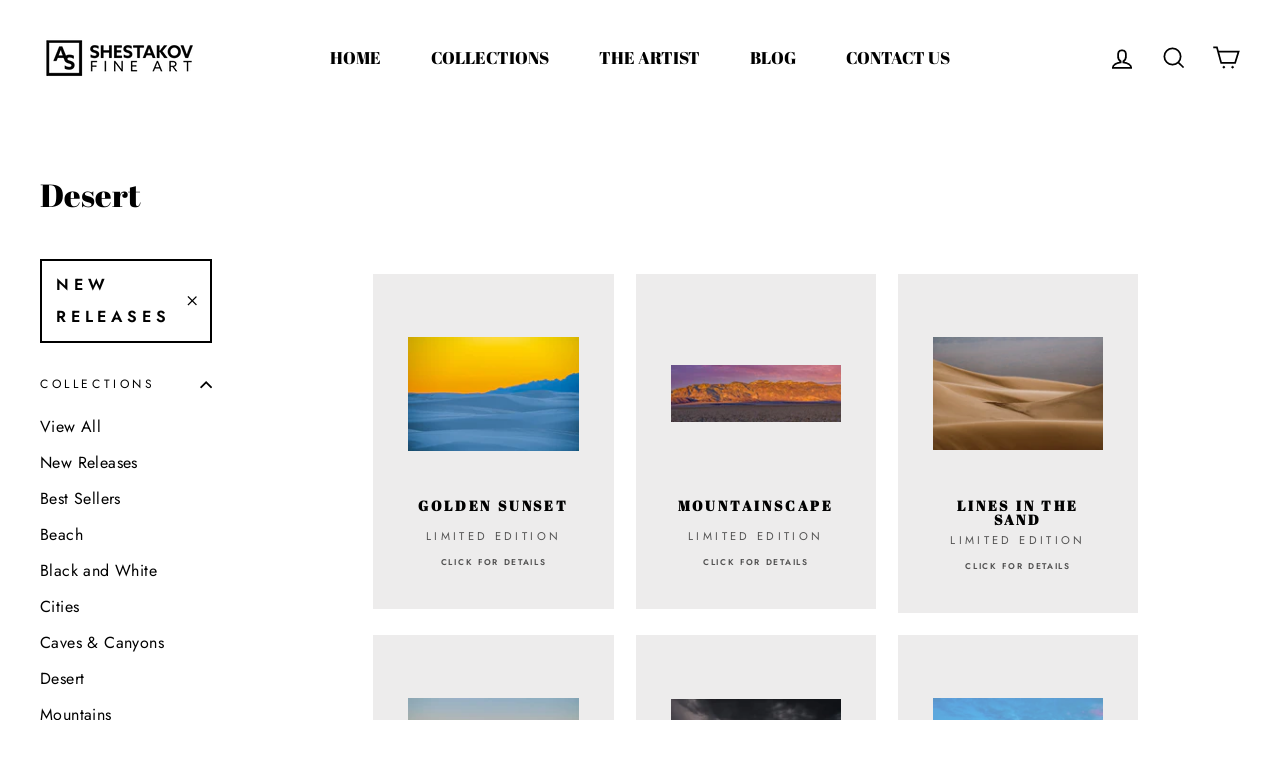

--- FILE ---
content_type: text/html; charset=utf-8
request_url: https://shestakovfineart.com/collections/deserts/new-releases
body_size: 31358
content:

<html class="no-js" lang="en" dir="ltr">
<head><!-- Superchargify v2.0. (https://www.superchargify.com) -->
  <meta charset="utf-8">
  <meta http-equiv="X-UA-Compatible" content="IE=edge,chrome=1">
  <meta name="viewport" content="width=device-width,initial-scale=1">
  <meta name="theme-color" content="#ffffff">
   
  <meta name="facebook-domain-verification" content="qxlk1gud9ak51rvym2harbh6yztsyv" />

  <link rel="canonical" href="https://shestakovfineart.com/collections/deserts/new-releases">
  <link rel="canonical" href="https://shestakovfineart.com/collections/deserts/new-releases">
  <link rel="preconnect" href="https://cdn.shopify.com">
  <link rel="preconnect" href="https://fonts.shopifycdn.com">
  <link rel="dns-prefetch" href="https://productreviews.shopifycdn.com">
  <link rel="dns-prefetch" href="https://ajax.googleapis.com">
  <link rel="dns-prefetch" href="https://maps.googleapis.com">
  <link rel="dns-prefetch" href="https://maps.gstatic.com"><link rel="shortcut icon" href="//shestakovfineart.com/cdn/shop/files/AS-square_32x32.png?v=1692679402" type="image/png" /><title>Shestakov Fine Art. The Desert Collection by Artem Shestakov
 &ndash; Tagged &quot;New Releases&quot;</title>
<meta name="description" content="Sand dunes are some of the world’s great natural wonders, formed by winds that sculpt their spectacular shapes. Explore new collection of deserts by Artem Shestakov. Luxury Limited Edition Fine Art Photography Prints by Artem Shestakov. Lumachrome TruLife Acrylic Face Mounted Prints."><meta property="og:site_name" content="Artem Shestakov">
  <meta property="og:url" content="https://shestakovfineart.com/collections/deserts/new-releases">
  <meta property="og:title" content="Shestakov Fine Art. The Desert Collection by Artem Shestakov">
  <meta property="og:type" content="website">
  <meta property="og:description" content="Sand dunes are some of the world’s great natural wonders, formed by winds that sculpt their spectacular shapes. Explore new collection of deserts by Artem Shestakov. Luxury Limited Edition Fine Art Photography Prints by Artem Shestakov. Lumachrome TruLife Acrylic Face Mounted Prints."><meta property="og:image" content="http://shestakovfineart.com/cdn/shop/files/Golden-Sunset-Shestakov-Fine-Art-1685083077_1200x630.webp?v=1685083085"><meta property="og:image" content="http://shestakovfineart.com/cdn/shop/files/Mountainscape-Shestakov-Fine-Art-1685082947_1200x630.jpg?v=1685082971"><meta property="og:image" content="http://shestakovfineart.com/cdn/shop/products/Sensual_Fine-Art-Photograph-by-Artem-Shestakov_1200x630.jpg?v=1643096456">
  <meta property="og:image:secure_url" content="https://shestakovfineart.com/cdn/shop/files/Golden-Sunset-Shestakov-Fine-Art-1685083077_1200x630.webp?v=1685083085"><meta property="og:image:secure_url" content="https://shestakovfineart.com/cdn/shop/files/Mountainscape-Shestakov-Fine-Art-1685082947_1200x630.jpg?v=1685082971"><meta property="og:image:secure_url" content="https://shestakovfineart.com/cdn/shop/products/Sensual_Fine-Art-Photograph-by-Artem-Shestakov_1200x630.jpg?v=1643096456">
  <meta name="twitter:site" content="@Arteshestakov">
  <meta name="twitter:card" content="summary_large_image">
  <meta name="twitter:title" content="Shestakov Fine Art. The Desert Collection by Artem Shestakov">
  <meta name="twitter:description" content="Sand dunes are some of the world’s great natural wonders, formed by winds that sculpt their spectacular shapes. Explore new collection of deserts by Artem Shestakov. Luxury Limited Edition Fine Art Photography Prints by Artem Shestakov. Lumachrome TruLife Acrylic Face Mounted Prints.">
<style data-shopify>@font-face {
  font-family: "Abril Fatface";
  font-weight: 400;
  font-style: normal;
  font-display: swap;
  src: url("//shestakovfineart.com/cdn/fonts/abril_fatface/abrilfatface_n4.002841dd08a4d39b2c2d7fe9d598d4782afb7225.woff2") format("woff2"),
       url("//shestakovfineart.com/cdn/fonts/abril_fatface/abrilfatface_n4.0d8f922831420cd750572c7a70f4c623018424d8.woff") format("woff");
}

  @font-face {
  font-family: Jost;
  font-weight: 400;
  font-style: normal;
  font-display: swap;
  src: url("//shestakovfineart.com/cdn/fonts/jost/jost_n4.d47a1b6347ce4a4c9f437608011273009d91f2b7.woff2") format("woff2"),
       url("//shestakovfineart.com/cdn/fonts/jost/jost_n4.791c46290e672b3f85c3d1c651ef2efa3819eadd.woff") format("woff");
}


  @font-face {
  font-family: Jost;
  font-weight: 600;
  font-style: normal;
  font-display: swap;
  src: url("//shestakovfineart.com/cdn/fonts/jost/jost_n6.ec1178db7a7515114a2d84e3dd680832b7af8b99.woff2") format("woff2"),
       url("//shestakovfineart.com/cdn/fonts/jost/jost_n6.b1178bb6bdd3979fef38e103a3816f6980aeaff9.woff") format("woff");
}

  @font-face {
  font-family: Jost;
  font-weight: 400;
  font-style: italic;
  font-display: swap;
  src: url("//shestakovfineart.com/cdn/fonts/jost/jost_i4.b690098389649750ada222b9763d55796c5283a5.woff2") format("woff2"),
       url("//shestakovfineart.com/cdn/fonts/jost/jost_i4.fd766415a47e50b9e391ae7ec04e2ae25e7e28b0.woff") format("woff");
}

  @font-face {
  font-family: Jost;
  font-weight: 600;
  font-style: italic;
  font-display: swap;
  src: url("//shestakovfineart.com/cdn/fonts/jost/jost_i6.9af7e5f39e3a108c08f24047a4276332d9d7b85e.woff2") format("woff2"),
       url("//shestakovfineart.com/cdn/fonts/jost/jost_i6.2bf310262638f998ed206777ce0b9a3b98b6fe92.woff") format("woff");
}

</style><link href="//shestakovfineart.com/cdn/shop/t/7/assets/theme.css?v=34113128355202104001697343262" rel="stylesheet" type="text/css" media="all" />
<style data-shopify>:root {
    --typeHeaderPrimary: "Abril Fatface";
    --typeHeaderFallback: serif;
    --typeHeaderSize: 32px;
    --typeHeaderWeight: 400;
    --typeHeaderLineHeight: 1.2;
    --typeHeaderSpacing: 0.0em;

    --typeBasePrimary:Jost;
    --typeBaseFallback:sans-serif;
    --typeBaseSize: 16px;
    --typeBaseWeight: 400;
    --typeBaseSpacing: 0.025em;
    --typeBaseLineHeight: 1.6;

    --typeCollectionTitle: 16px;

    --iconWeight: 2px;
    --iconLinecaps: miter;

    
      --buttonRadius: 0px;
    

    --colorGridOverlayOpacity: 0.1;
  }</style><script>
    document.documentElement.className = document.documentElement.className.replace('no-js', 'js');

    window.theme = window.theme || {};
    theme.routes = {
      home: "/",
      cart: "/cart",
      cartAdd: "/cart/add.js",
      cartChange: "/cart/change"
    };
    theme.strings = {
      soldOut: "Sold Out",
      unavailable: "Unavailable",
      stockLabel: "Only [count] items in stock!",
      willNotShipUntil: "Will not ship until [date]",
      willBeInStockAfter: "Will be in stock after [date]",
      waitingForStock: "Inventory on the way",
      savePrice: "Save [saved_amount]",
      cartEmpty: "Your cart is currently empty.",
      cartTermsConfirmation: "You must agree with the terms and conditions of sales to check out"
    };
    theme.settings = {
      dynamicVariantsEnable: true,
      dynamicVariantType: "dropdown",
      cartType: "drawer",
      moneyFormat: "${{amount}}",
      saveType: "dollar",
      recentlyViewedEnabled: false,
      predictiveSearch: true,
      predictiveSearchType: "product,article,page,collection",
      inventoryThreshold: 10,
      quickView: false,
      themeName: 'Impulse',
      themeVersion: "3.6.1"
    };
  </script>

  <script>window.performance && window.performance.mark && window.performance.mark('shopify.content_for_header.start');</script><meta name="facebook-domain-verification" content="qxlk1gud9ak51rvym2harbh6yztsyv">
<meta name="google-site-verification" content="rpDQrf9J9cg5X7q-Tcxlkql7u94m6G2Vg5lCGFx3QJM">
<meta id="shopify-digital-wallet" name="shopify-digital-wallet" content="/48091234453/digital_wallets/dialog">
<meta name="shopify-checkout-api-token" content="6b5c7fbcfac41c8c2eb69f97ce258436">
<link rel="alternate" type="application/atom+xml" title="Feed" href="/collections/deserts/new-releases.atom" />
<link rel="alternate" type="application/json+oembed" href="https://shestakovfineart.com/collections/deserts/new-releases.oembed">
<script async="async" src="/checkouts/internal/preloads.js?locale=en-US"></script>
<link rel="preconnect" href="https://shop.app" crossorigin="anonymous">
<script async="async" src="https://shop.app/checkouts/internal/preloads.js?locale=en-US&shop_id=48091234453" crossorigin="anonymous"></script>
<script id="apple-pay-shop-capabilities" type="application/json">{"shopId":48091234453,"countryCode":"US","currencyCode":"USD","merchantCapabilities":["supports3DS"],"merchantId":"gid:\/\/shopify\/Shop\/48091234453","merchantName":"Artem Shestakov","requiredBillingContactFields":["postalAddress","email"],"requiredShippingContactFields":["postalAddress","email"],"shippingType":"shipping","supportedNetworks":["visa","masterCard","amex","discover","elo","jcb"],"total":{"type":"pending","label":"Artem Shestakov","amount":"1.00"},"shopifyPaymentsEnabled":true,"supportsSubscriptions":true}</script>
<script id="shopify-features" type="application/json">{"accessToken":"6b5c7fbcfac41c8c2eb69f97ce258436","betas":["rich-media-storefront-analytics"],"domain":"shestakovfineart.com","predictiveSearch":true,"shopId":48091234453,"locale":"en"}</script>
<script>var Shopify = Shopify || {};
Shopify.shop = "shestakov-fine-art.myshopify.com";
Shopify.locale = "en";
Shopify.currency = {"active":"USD","rate":"1.0"};
Shopify.country = "US";
Shopify.theme = {"name":"Impulse","id":117045035157,"schema_name":"Impulse","schema_version":"3.6.1","theme_store_id":857,"role":"main"};
Shopify.theme.handle = "null";
Shopify.theme.style = {"id":null,"handle":null};
Shopify.cdnHost = "shestakovfineart.com/cdn";
Shopify.routes = Shopify.routes || {};
Shopify.routes.root = "/";</script>
<script type="module">!function(o){(o.Shopify=o.Shopify||{}).modules=!0}(window);</script>
<script>!function(o){function n(){var o=[];function n(){o.push(Array.prototype.slice.apply(arguments))}return n.q=o,n}var t=o.Shopify=o.Shopify||{};t.loadFeatures=n(),t.autoloadFeatures=n()}(window);</script>
<script>
  window.ShopifyPay = window.ShopifyPay || {};
  window.ShopifyPay.apiHost = "shop.app\/pay";
  window.ShopifyPay.redirectState = null;
</script>
<script id="shop-js-analytics" type="application/json">{"pageType":"collection"}</script>
<script defer="defer" async type="module" src="//shestakovfineart.com/cdn/shopifycloud/shop-js/modules/v2/client.init-shop-cart-sync_BT-GjEfc.en.esm.js"></script>
<script defer="defer" async type="module" src="//shestakovfineart.com/cdn/shopifycloud/shop-js/modules/v2/chunk.common_D58fp_Oc.esm.js"></script>
<script defer="defer" async type="module" src="//shestakovfineart.com/cdn/shopifycloud/shop-js/modules/v2/chunk.modal_xMitdFEc.esm.js"></script>
<script type="module">
  await import("//shestakovfineart.com/cdn/shopifycloud/shop-js/modules/v2/client.init-shop-cart-sync_BT-GjEfc.en.esm.js");
await import("//shestakovfineart.com/cdn/shopifycloud/shop-js/modules/v2/chunk.common_D58fp_Oc.esm.js");
await import("//shestakovfineart.com/cdn/shopifycloud/shop-js/modules/v2/chunk.modal_xMitdFEc.esm.js");

  window.Shopify.SignInWithShop?.initShopCartSync?.({"fedCMEnabled":true,"windoidEnabled":true});

</script>
<script>
  window.Shopify = window.Shopify || {};
  if (!window.Shopify.featureAssets) window.Shopify.featureAssets = {};
  window.Shopify.featureAssets['shop-js'] = {"shop-cart-sync":["modules/v2/client.shop-cart-sync_DZOKe7Ll.en.esm.js","modules/v2/chunk.common_D58fp_Oc.esm.js","modules/v2/chunk.modal_xMitdFEc.esm.js"],"init-fed-cm":["modules/v2/client.init-fed-cm_B6oLuCjv.en.esm.js","modules/v2/chunk.common_D58fp_Oc.esm.js","modules/v2/chunk.modal_xMitdFEc.esm.js"],"shop-cash-offers":["modules/v2/client.shop-cash-offers_D2sdYoxE.en.esm.js","modules/v2/chunk.common_D58fp_Oc.esm.js","modules/v2/chunk.modal_xMitdFEc.esm.js"],"shop-login-button":["modules/v2/client.shop-login-button_QeVjl5Y3.en.esm.js","modules/v2/chunk.common_D58fp_Oc.esm.js","modules/v2/chunk.modal_xMitdFEc.esm.js"],"pay-button":["modules/v2/client.pay-button_DXTOsIq6.en.esm.js","modules/v2/chunk.common_D58fp_Oc.esm.js","modules/v2/chunk.modal_xMitdFEc.esm.js"],"shop-button":["modules/v2/client.shop-button_DQZHx9pm.en.esm.js","modules/v2/chunk.common_D58fp_Oc.esm.js","modules/v2/chunk.modal_xMitdFEc.esm.js"],"avatar":["modules/v2/client.avatar_BTnouDA3.en.esm.js"],"init-windoid":["modules/v2/client.init-windoid_CR1B-cfM.en.esm.js","modules/v2/chunk.common_D58fp_Oc.esm.js","modules/v2/chunk.modal_xMitdFEc.esm.js"],"init-shop-for-new-customer-accounts":["modules/v2/client.init-shop-for-new-customer-accounts_C_vY_xzh.en.esm.js","modules/v2/client.shop-login-button_QeVjl5Y3.en.esm.js","modules/v2/chunk.common_D58fp_Oc.esm.js","modules/v2/chunk.modal_xMitdFEc.esm.js"],"init-shop-email-lookup-coordinator":["modules/v2/client.init-shop-email-lookup-coordinator_BI7n9ZSv.en.esm.js","modules/v2/chunk.common_D58fp_Oc.esm.js","modules/v2/chunk.modal_xMitdFEc.esm.js"],"init-shop-cart-sync":["modules/v2/client.init-shop-cart-sync_BT-GjEfc.en.esm.js","modules/v2/chunk.common_D58fp_Oc.esm.js","modules/v2/chunk.modal_xMitdFEc.esm.js"],"shop-toast-manager":["modules/v2/client.shop-toast-manager_DiYdP3xc.en.esm.js","modules/v2/chunk.common_D58fp_Oc.esm.js","modules/v2/chunk.modal_xMitdFEc.esm.js"],"init-customer-accounts":["modules/v2/client.init-customer-accounts_D9ZNqS-Q.en.esm.js","modules/v2/client.shop-login-button_QeVjl5Y3.en.esm.js","modules/v2/chunk.common_D58fp_Oc.esm.js","modules/v2/chunk.modal_xMitdFEc.esm.js"],"init-customer-accounts-sign-up":["modules/v2/client.init-customer-accounts-sign-up_iGw4briv.en.esm.js","modules/v2/client.shop-login-button_QeVjl5Y3.en.esm.js","modules/v2/chunk.common_D58fp_Oc.esm.js","modules/v2/chunk.modal_xMitdFEc.esm.js"],"shop-follow-button":["modules/v2/client.shop-follow-button_CqMgW2wH.en.esm.js","modules/v2/chunk.common_D58fp_Oc.esm.js","modules/v2/chunk.modal_xMitdFEc.esm.js"],"checkout-modal":["modules/v2/client.checkout-modal_xHeaAweL.en.esm.js","modules/v2/chunk.common_D58fp_Oc.esm.js","modules/v2/chunk.modal_xMitdFEc.esm.js"],"shop-login":["modules/v2/client.shop-login_D91U-Q7h.en.esm.js","modules/v2/chunk.common_D58fp_Oc.esm.js","modules/v2/chunk.modal_xMitdFEc.esm.js"],"lead-capture":["modules/v2/client.lead-capture_BJmE1dJe.en.esm.js","modules/v2/chunk.common_D58fp_Oc.esm.js","modules/v2/chunk.modal_xMitdFEc.esm.js"],"payment-terms":["modules/v2/client.payment-terms_Ci9AEqFq.en.esm.js","modules/v2/chunk.common_D58fp_Oc.esm.js","modules/v2/chunk.modal_xMitdFEc.esm.js"]};
</script>
<script>(function() {
  var isLoaded = false;
  function asyncLoad() {
    if (isLoaded) return;
    isLoaded = true;
    var urls = ["https:\/\/cdn.shoppinggives.com\/cc-utilities\/shopify.js?store-id=8daaacb2-0851-4c0c-9486-a7501f93be63\u0026shop=shestakov-fine-art.myshopify.com","https:\/\/sprout-app.thegoodapi.com\/app\/assets\/js\/badges\/cart_badge_script?shop=shestakov-fine-art.myshopify.com","https:\/\/sprout-app.thegoodapi.com\/app\/badges\/product_script?shop=shestakov-fine-art.myshopify.com","https:\/\/sprout-app.thegoodapi.com\/app\/assets\/js\/badges\/tree_count_banner_script?shop=shestakov-fine-art.myshopify.com"];
    for (var i = 0; i < urls.length; i++) {
      var s = document.createElement('script');
      s.type = 'text/javascript';
      s.async = true;
      s.src = urls[i];
      var x = document.getElementsByTagName('script')[0];
      x.parentNode.insertBefore(s, x);
    }
  };
  if(window.attachEvent) {
    window.attachEvent('onload', asyncLoad);
  } else {
    window.addEventListener('load', asyncLoad, false);
  }
})();</script>
<script id="__st">var __st={"a":48091234453,"offset":-18000,"reqid":"99c577f4-b762-4735-a2bf-92a9fa02b188-1769049690","pageurl":"shestakovfineart.com\/collections\/deserts\/new-releases","u":"8a19fe946c1f","p":"collection","rtyp":"collection","rid":236912902293};</script>
<script>window.ShopifyPaypalV4VisibilityTracking = true;</script>
<script id="captcha-bootstrap">!function(){'use strict';const t='contact',e='account',n='new_comment',o=[[t,t],['blogs',n],['comments',n],[t,'customer']],c=[[e,'customer_login'],[e,'guest_login'],[e,'recover_customer_password'],[e,'create_customer']],r=t=>t.map((([t,e])=>`form[action*='/${t}']:not([data-nocaptcha='true']) input[name='form_type'][value='${e}']`)).join(','),a=t=>()=>t?[...document.querySelectorAll(t)].map((t=>t.form)):[];function s(){const t=[...o],e=r(t);return a(e)}const i='password',u='form_key',d=['recaptcha-v3-token','g-recaptcha-response','h-captcha-response',i],f=()=>{try{return window.sessionStorage}catch{return}},m='__shopify_v',_=t=>t.elements[u];function p(t,e,n=!1){try{const o=window.sessionStorage,c=JSON.parse(o.getItem(e)),{data:r}=function(t){const{data:e,action:n}=t;return t[m]||n?{data:e,action:n}:{data:t,action:n}}(c);for(const[e,n]of Object.entries(r))t.elements[e]&&(t.elements[e].value=n);n&&o.removeItem(e)}catch(o){console.error('form repopulation failed',{error:o})}}const l='form_type',E='cptcha';function T(t){t.dataset[E]=!0}const w=window,h=w.document,L='Shopify',v='ce_forms',y='captcha';let A=!1;((t,e)=>{const n=(g='f06e6c50-85a8-45c8-87d0-21a2b65856fe',I='https://cdn.shopify.com/shopifycloud/storefront-forms-hcaptcha/ce_storefront_forms_captcha_hcaptcha.v1.5.2.iife.js',D={infoText:'Protected by hCaptcha',privacyText:'Privacy',termsText:'Terms'},(t,e,n)=>{const o=w[L][v],c=o.bindForm;if(c)return c(t,g,e,D).then(n);var r;o.q.push([[t,g,e,D],n]),r=I,A||(h.body.append(Object.assign(h.createElement('script'),{id:'captcha-provider',async:!0,src:r})),A=!0)});var g,I,D;w[L]=w[L]||{},w[L][v]=w[L][v]||{},w[L][v].q=[],w[L][y]=w[L][y]||{},w[L][y].protect=function(t,e){n(t,void 0,e),T(t)},Object.freeze(w[L][y]),function(t,e,n,w,h,L){const[v,y,A,g]=function(t,e,n){const i=e?o:[],u=t?c:[],d=[...i,...u],f=r(d),m=r(i),_=r(d.filter((([t,e])=>n.includes(e))));return[a(f),a(m),a(_),s()]}(w,h,L),I=t=>{const e=t.target;return e instanceof HTMLFormElement?e:e&&e.form},D=t=>v().includes(t);t.addEventListener('submit',(t=>{const e=I(t);if(!e)return;const n=D(e)&&!e.dataset.hcaptchaBound&&!e.dataset.recaptchaBound,o=_(e),c=g().includes(e)&&(!o||!o.value);(n||c)&&t.preventDefault(),c&&!n&&(function(t){try{if(!f())return;!function(t){const e=f();if(!e)return;const n=_(t);if(!n)return;const o=n.value;o&&e.removeItem(o)}(t);const e=Array.from(Array(32),(()=>Math.random().toString(36)[2])).join('');!function(t,e){_(t)||t.append(Object.assign(document.createElement('input'),{type:'hidden',name:u})),t.elements[u].value=e}(t,e),function(t,e){const n=f();if(!n)return;const o=[...t.querySelectorAll(`input[type='${i}']`)].map((({name:t})=>t)),c=[...d,...o],r={};for(const[a,s]of new FormData(t).entries())c.includes(a)||(r[a]=s);n.setItem(e,JSON.stringify({[m]:1,action:t.action,data:r}))}(t,e)}catch(e){console.error('failed to persist form',e)}}(e),e.submit())}));const S=(t,e)=>{t&&!t.dataset[E]&&(n(t,e.some((e=>e===t))),T(t))};for(const o of['focusin','change'])t.addEventListener(o,(t=>{const e=I(t);D(e)&&S(e,y())}));const B=e.get('form_key'),M=e.get(l),P=B&&M;t.addEventListener('DOMContentLoaded',(()=>{const t=y();if(P)for(const e of t)e.elements[l].value===M&&p(e,B);[...new Set([...A(),...v().filter((t=>'true'===t.dataset.shopifyCaptcha))])].forEach((e=>S(e,t)))}))}(h,new URLSearchParams(w.location.search),n,t,e,['guest_login'])})(!0,!0)}();</script>
<script integrity="sha256-4kQ18oKyAcykRKYeNunJcIwy7WH5gtpwJnB7kiuLZ1E=" data-source-attribution="shopify.loadfeatures" defer="defer" src="//shestakovfineart.com/cdn/shopifycloud/storefront/assets/storefront/load_feature-a0a9edcb.js" crossorigin="anonymous"></script>
<script crossorigin="anonymous" defer="defer" src="//shestakovfineart.com/cdn/shopifycloud/storefront/assets/shopify_pay/storefront-65b4c6d7.js?v=20250812"></script>
<script data-source-attribution="shopify.dynamic_checkout.dynamic.init">var Shopify=Shopify||{};Shopify.PaymentButton=Shopify.PaymentButton||{isStorefrontPortableWallets:!0,init:function(){window.Shopify.PaymentButton.init=function(){};var t=document.createElement("script");t.src="https://shestakovfineart.com/cdn/shopifycloud/portable-wallets/latest/portable-wallets.en.js",t.type="module",document.head.appendChild(t)}};
</script>
<script data-source-attribution="shopify.dynamic_checkout.buyer_consent">
  function portableWalletsHideBuyerConsent(e){var t=document.getElementById("shopify-buyer-consent"),n=document.getElementById("shopify-subscription-policy-button");t&&n&&(t.classList.add("hidden"),t.setAttribute("aria-hidden","true"),n.removeEventListener("click",e))}function portableWalletsShowBuyerConsent(e){var t=document.getElementById("shopify-buyer-consent"),n=document.getElementById("shopify-subscription-policy-button");t&&n&&(t.classList.remove("hidden"),t.removeAttribute("aria-hidden"),n.addEventListener("click",e))}window.Shopify?.PaymentButton&&(window.Shopify.PaymentButton.hideBuyerConsent=portableWalletsHideBuyerConsent,window.Shopify.PaymentButton.showBuyerConsent=portableWalletsShowBuyerConsent);
</script>
<script data-source-attribution="shopify.dynamic_checkout.cart.bootstrap">document.addEventListener("DOMContentLoaded",(function(){function t(){return document.querySelector("shopify-accelerated-checkout-cart, shopify-accelerated-checkout")}if(t())Shopify.PaymentButton.init();else{new MutationObserver((function(e,n){t()&&(Shopify.PaymentButton.init(),n.disconnect())})).observe(document.body,{childList:!0,subtree:!0})}}));
</script>
<script id='scb4127' type='text/javascript' async='' src='https://shestakovfineart.com/cdn/shopifycloud/privacy-banner/storefront-banner.js'></script><link id="shopify-accelerated-checkout-styles" rel="stylesheet" media="screen" href="https://shestakovfineart.com/cdn/shopifycloud/portable-wallets/latest/accelerated-checkout-backwards-compat.css" crossorigin="anonymous">
<style id="shopify-accelerated-checkout-cart">
        #shopify-buyer-consent {
  margin-top: 1em;
  display: inline-block;
  width: 100%;
}

#shopify-buyer-consent.hidden {
  display: none;
}

#shopify-subscription-policy-button {
  background: none;
  border: none;
  padding: 0;
  text-decoration: underline;
  font-size: inherit;
  cursor: pointer;
}

#shopify-subscription-policy-button::before {
  box-shadow: none;
}

      </style>

<script>window.performance && window.performance.mark && window.performance.mark('shopify.content_for_header.end');</script>
  


  <script src="//shestakovfineart.com/cdn/shop/t/7/assets/vendor-scripts-v7.js" defer="defer"></script><link rel="preload" as="style" href="//shestakovfineart.com/cdn/shop/t/7/assets/currency-flags.css" onload="this.onload=null;this.rel='stylesheet'">
    <link rel="stylesheet" href="//shestakovfineart.com/cdn/shop/t/7/assets/currency-flags.css"><script src="//shestakovfineart.com/cdn/shop/t/7/assets/theme.js?v=8&v=131824006495252827911646434646" defer="defer"></script>
        <script type="application/ld+json" class="richsnippets">
            {
              "@graph": [
                {
                  "@context": "https://schema.org/",
                  "@type": "BreadcrumbList",
                  "itemListElement": [
                    {
                      "@type": "ListItem",
                      "position": "1",
                      "item": {
                        "@id": "https:\/\/shestakovfineart.com",
                        "name": "Home",
                        "url": "https:\/\/shestakovfineart.com"
                      }
                    },
                    {
                      "@type": "ListItem",
                      "position": "2",
                      "item": {
                        "@id": "https:\/\/shestakovfineart.com\/collections\/deserts\/new-releases",
                        "name": "Desert",
                        "url": "https:\/\/shestakovfineart.com\/collections\/deserts\/new-releases"
                      }
                    }
                  ]
                }
              ]
            }
        </script>

        <script type="application/ld+json" class="richsnippets">
        {
          "@context":"https://schema.org",
          "@type":"ItemList",
          "itemListElement":[
          
{
              "@type":"ListItem",
              "position":1,
              "url":"https:\/\/shestakovfineart.com\/products\/golden-sunset"
            },{
              "@type":"ListItem",
              "position":2,
              "url":"https:\/\/shestakovfineart.com\/products\/mountainscape"
            },{
              "@type":"ListItem",
              "position":3,
              "url":"https:\/\/shestakovfineart.com\/products\/sensual"
            },{
              "@type":"ListItem",
              "position":4,
              "url":"https:\/\/shestakovfineart.com\/products\/khongoryn-els"
            },{
              "@type":"ListItem",
              "position":5,
              "url":"https:\/\/shestakovfineart.com\/products\/thunderstorm"
            },{
              "@type":"ListItem",
              "position":6,
              "url":"https:\/\/shestakovfineart.com\/products\/bonneville-salt-flats"
            },{
              "@type":"ListItem",
              "position":7,
              "url":"https:\/\/shestakovfineart.com\/products\/badwater-basin"
            },{
              "@type":"ListItem",
              "position":8,
              "url":"https:\/\/shestakovfineart.com\/products\/singing-sand-dune"
            },{
              "@type":"ListItem",
              "position":9,
              "url":"https:\/\/shestakovfineart.com\/products\/red-rock"
            },{
              "@type":"ListItem",
              "position":10,
              "url":"https:\/\/shestakovfineart.com\/products\/pure-dune-1"
            },{
              "@type":"ListItem",
              "position":11,
              "url":"https:\/\/shestakovfineart.com\/products\/dune-of-gobi-desert"
            }
          ]
        }
        </script>
<script>
document.addEventListener("DOMContentLoaded",function(t){(function(){if(typeof MutationObserver==="undefined"){return}var n=function(){var t=document.querySelectorAll("[itemtype]");for(var e=0,n=t.length;e<n;e++){var r=t[e];r.removeAttribute("itemtype");r.removeAttribute("itemscope");r.removeAttribute("itemprop")}var i=document.querySelectorAll('script[type="application/ld+json"]');for(var e=0,n=i.length;e<n;e++){var r=i[e];if(!r.classList.contains("richsnippets")){r.remove()}}};var t=new MutationObserver(function(t,e){n();e.disconnect();return});t.observe(document.getElementsByTagName("body")[0],{childList:true,subtree:true})})()});
</script>


  
  
    <link rel="stylesheet" href="//shestakovfineart.com/cdn/shop/t/7/assets/jquery.magnify.css?v=21959189312802206651619210617">

  


  <script src="https://code.jquery.com/jquery-3.6.0.min.js" integrity="sha256-/xUj+3OJU5yExlq6GSYGSHk7tPXikynS7ogEvDej/m4=" crossorigin="anonymous"></script>
  
  
  <script src="//shestakovfineart.com/cdn/shop/t/7/assets/jquery.magnify.js?v=97622904307587177541639111989"></script>
	<link href="https://maxcdn.bootstrapcdn.com/font-awesome/4.1.0/css/font-awesome.min.css" rel="stylesheet">
  
<style>
  
  @font-face {
  font-family: "Open Sans Condensed";
  font-weight: 300;
  font-style: normal;
  font-display: swap;
  src: url("//shestakovfineart.com/cdn/fonts/open_sans_condensed/opensanscondensed_n3.f268bf7db5085696a282f0abbabcfc102d638ce3.woff2") format("woff2"),
       url("//shestakovfineart.com/cdn/fonts/open_sans_condensed/opensanscondensed_n3.a03eb30ee41b9b551e1810d3ce643d7f729ca553.woff") format("woff");
}


  
  .product__thumb-item{
    border:0px;
  }
  
  
  .product__thumbs--below .product__thumb-item{
      max-width:unset !important;
  }
  
  .grid-product__title--heading{
      min-height:24px;
  }
  
  .description_2-3 .h2{
  	padding-bottom:10px;
  }
  
  .site-nav__dropdown-link:hover{
  	color:#0000008a;
  }
  
  svg.icon path{
    stroke:"black";
    stroke-width:4px;
  }


  svg.icon:hover{
  	color:#0000008a;    
  }

  

  
  .artist-menu .site-nav__dropdown-link:hover{
  	color:#0000008a;
  }
  
.logo-bar__item img{
  transition:0.2s;
}

.logo-bar__item img:hover{
  transform: scale(1.1);
}
  
  .icon-arrow-right{
    -webkit-transform: scaleX(-1);
    transform: scaleX(-1);    
  }

  .location_edition{
    margin-top:60px;
  }
  
  .location_dt{
	font-size:16px; 
    font-weight:700;
    margin-bottom:5px;
  }
  
  .location_dd{
	margin-left:0px; 
    font-size:14px;
    margin-bottom:20px;
  }

    

  

    @media only screen and (min-width: 769px){      
	/* for all pages */
      

      
      .single_video{
    	max-width:85%;
        margin:auto;
      }

      #shopify-section-product-recommendations .page-width{
          max-width:85% !important;
          margin:auto !important;   
          padding:0px !important;
      }
      
      
      .product-single__vendor{
         margin-bottom:20px;
      }
      
      .product__policies{
         margin-top:10px;      
      }

      .nextgen-product-description{
         padding-top:100px;
         padding-bottom:0;
      }
      
	/*.description_social_container{
         padding:0px 9%;
      }*/
      
      .description_social_container .description_2-3{
      	 padding-right:230px;
      }
      
      .description_social_container *{
         color:black !important;
      }
      
      footer .grid__item{
      	padding-left:85px;
      }
      
          
      
      
      .site-header--stuck {
          padding: 0 0;
      }    
      
      .site-footer {
        padding-top: 100px;
        padding-bottom: 70px;
      }
      
      .artist-menu .site-nav__dropdown-link{
        font-size:35px !important;
        font-family:"Open Sans Condensed", sans-serif !important;
        color:#5a5555;
      }
      
      .artist-menu .site-nav__dropdown.megamenu{
        padding:70px 0px;
      }
      
    
    

    }

  
    
      

  
  
    @media only screen and (max-width: 768px){/* for all pages */
      
      #shopify-section-product-recommendations .page-width{
      	padding-left:17px;
        padding-right:17px;
      }
      
      .product-recommendations .grid-product__title--heading{
        min-height:22px;
        font-size:10px;
      }
      
      
     .nextgen-product-description{
         padding-top:80px;
      }

      
      
      
      
      
     .variant-wrapper--dropdown{
         margin-right:0px !important;
      }      
      
      
    

      .mobile-nav__toggle button{
      	border-left:none;
      }
      
      .mobile-nav__social{
        position:absolute;
        bottom:5px;
      }
      
      .feature-row__text{
        padding-top:45px;
        padding-bottom:10px;
      }
      
      .mobile-nav{
        z-index:2;
      }
      
    }

  
  @media only screen and (min-width:769px){
    
  }
    
    
    .nextgen_footer_menu *, .footer__small-text{
      color:#fff !important;
    }
  
    

    .fa{
      font-size:18px;
    }
    
    .variant-wrapper--dropdown{
       display:block;
    }
    
    .logo-bar__item {
      flex: 0 1 100px;
	}
    
    .footer__social {
      float: none;
    }
    
    .nextgen_footer_menu li a{
      text-transform:uppercase;
      font-size:13px;
    }
    
    .footer__small-text{
      text-align:left;
      padding-left:7px;
    }
    
    .footer__social{
      padding-left: 7px;
    }
    
    .footer__social .icon {
      width: 20px;
      height: 20px;
      color:#a5a3a3 !important;
	}
    
    .timeline{
      background-image: url(//shestakovfineart.com/cdn/shop/t/7/assets/timeline.jpg?v=100093459315642826841630663230);
      background-origin: border-box;
      background-position: left top;
      background-size: contain;
      background-repeat:no-repeat;
    }
    
    
  .nextgen_two_images .frame_image{
    width:100%;
    padding:40px;    
  }
  

  @media only screen and (min-width: 1050px){
    .nextgen_two_images .feature-row {
        margin: 0 0;
    }  
  }

    .email_envalop{
      font-weight:bold;
      font-size:15px;
    }
    
    .nextgen_description_p{
      font-size:0.85em;
    }
    
    body p{
      color:#5a5555;
    }
    
    body p.h3, h1,h2,h3,h4,h5,h6{
      color:#000000;
    }
    
    .ngo_description *{
      color:#010101;
    }
    
    .btn{
      border:2px solid #000000;
    }
    
    .btn:hover {
      background: #000000 !important;
      color: white;
      transition: background 0s !important;
    }
    
    .border-top-1px{
      border-top:1px solid black;
    }

    .border-bottom-1px{
      border-bottom:1px solid black;
    }
    
    
    
    

  
  .zoomIn{
    cursor: -webkit-zoom-in;
    cursor: zoom-in;
  }

  .zoomOut{
    cursor: -webkit-zoom-out;
    cursor: zoom-out;
  }
  
  
    

  .nextgen_description_p{
     color:black;
  }
  
  
  
  @media only screen and (min-width:1501px){
      .site-nav__link{
      	font-size:18px !important;
      }
  }
  
  
    
      



  footer a{
    font-weight: 600;
    letter-spacing:2px;
  }
  
  
  
  @media only screen and (min-width:769px){  
    .product__thumb-item{
      width:150px !important;
    }
    
    .product__price.general{
       padding-top:12px;
     }

    
  }
  
  .detail_btn{
      text-transform: uppercase;
      letter-spacing: 0.2em;
      font-size: 0.5em;
      font-weight:600;
      margin-top:12px;
  }
  
  
  .prce_range{
     max-width: none;
  }
  
/*   .product__price:not(.general,.panorama){
 	 display:none;
  } */

  
  .product__price.general, .product__price.panorama{
 	 font-weight:600;
  }

  
  #shopify-section-16536868515a4e97d6{
     padding-top:50px;
     padding-bottom:50px;
  }
  

  .description__section__colors *{
    font-family:Futura,"Trebuchet MS",Arial,sans-serif;
  }
  
  .description__section__colors h1{
    font-weight:bold;
  }
  

  .description__section__colors small{
  	font-size:1.1em;
  }
  
  
  .nextgen-product-description *{
    font-family:Futura,"Trebuchet MS",Arial,sans-serif;
  }
  
  .nextgen-product-description h1{
    font-weight:bold;
  }
  
  
  .fa{
    font-family:FontAwesome;
  }
  
  
  @media only screen and (max-width:1284px){
    .ngo_variant_dropdown{
      font-size:14px !important;
      -webkit-font-size:14px !important;
    }    
  }
  
  @media only screen and (min-width:769px){
    .nextgen-product-description p{
      font-size:14px;
    }
    
    .nextgen_description_p{
      font-size:15px;
    }

  
  }
  
  
    @media only screen and (min-width:1500px){
     .page-width.ngo-collection-page{
          max-width:94.4%;
          -webkit-max-width:94.4%;
      }
    }
  
  
  #shopify-section-collection-sidebar ul li a{
    font-size:16px;
  }
  
  
  @media screen and (max-width: 2500px) and (min-width: 1501px){
/*     #shopify-section-product-recommendations .page-width{
        max-width: 2000px !important;
    } */
  }
  
  @media only screen and (max-width:768px){
    .product__price.general{
       padding-top:18px;
     }
  }
  
  
  
/*   #protector_parent{
  	text-align:center;
    position:fixed;
    top:300px;
    z-index:999;
    width:100%;
  } */
  
  #protector{
    position:absolute;
    background-color: #f6e7e7;
    border:1px solid #e59794;
    width: 224px;
    height: 40px;
    z-index: 10;
    padding: 12px 10px;
    border-radius: 14px;
    box-shadow: #E3A6A4 0px 0px 15px; 
    display:none;
    margin:auto;
    font-size:13px;
    line-height:1;
    left:45%;
    top:300px;
  }				
  
  
  
  
  /* 2340x1080 pixels at 476ppi  iPhone 13 mini */
@media only screen 
    and (device-width: 375px) 
    and (device-height: 812px) 
    and (-webkit-device-pixel-ratio: 3) { 
      
     .product__price.general{
       padding-top:18px;
     }

}


/* 2532x1170 pixels at 460ppi iPhone 13 and iPhone 13 Pro */
@media only screen 
    and (device-width: 390px) 
    and (device-height: 844px) 
    and (-webkit-device-pixel-ratio: 3) { 
      
     .product__price.general{
       padding-top:18px;
     }

}

/* 2778x1284 pixels at 458ppi */
@media only screen 
    and (device-width: 428px) 
    and (device-height: 926px) 
    and (-webkit-device-pixel-ratio: 3) { 
      
     .product__price.general{
       padding-top:18px;
     }

}
  
 .grid-product__secondary-image{
    background-size:contain;
    background-color:#edecec;
    background-position:center;
  }


</style>
  
    <link rel="stylesheet" href="//shestakovfineart.com/cdn/shop/t/7/assets/nextgen.css?v=138450082330580547461641289759">

<script id="sg-js-global-vars">
                        sgGlobalVars = {"storeId":"8daaacb2-0851-4c0c-9486-a7501f93be63","seenManagerPrompt":false,"storeIsActive":false,"targetInfo":{"cart":{"isAfterElem":false,"isBeforeElem":true,"isInsideElem":false,"customSelector":"","isOn":false,"type":1,"integration":0,"sideCartOn":false,"useCheckoutButton":true},"product":{"useCartButton":true,"isAfterElem":false,"isBeforeElem":true,"isInsideElem":false,"customSelector":"","isOn":true,"type":1,"integration":0},"roundUp":{"isAfterElem":true,"isBeforeElem":false,"isInsideElem":false,"customSelector":"","isOn":false,"useCheckoutButton":true,"integration":0},"addOn":{"isOn":false,"integration":0}},"hideAdditionalScriptPrompt":false,"sgRoundUpId":null,"sgAddOnIds":null};
                        if(sgGlobalVars) {
                            sgGlobalVars.cart = {"note":null,"attributes":{},"original_total_price":0,"total_price":0,"total_discount":0,"total_weight":0.0,"item_count":0,"items":[],"requires_shipping":false,"currency":"USD","items_subtotal_price":0,"cart_level_discount_applications":[],"checkout_charge_amount":0};
                            sgGlobalVars.currentProduct = null;
                            sgGlobalVars.isAdmin = false;
                        }
                    </script><link href="https://monorail-edge.shopifysvc.com" rel="dns-prefetch">
<script>(function(){if ("sendBeacon" in navigator && "performance" in window) {try {var session_token_from_headers = performance.getEntriesByType('navigation')[0].serverTiming.find(x => x.name == '_s').description;} catch {var session_token_from_headers = undefined;}var session_cookie_matches = document.cookie.match(/_shopify_s=([^;]*)/);var session_token_from_cookie = session_cookie_matches && session_cookie_matches.length === 2 ? session_cookie_matches[1] : "";var session_token = session_token_from_headers || session_token_from_cookie || "";function handle_abandonment_event(e) {var entries = performance.getEntries().filter(function(entry) {return /monorail-edge.shopifysvc.com/.test(entry.name);});if (!window.abandonment_tracked && entries.length === 0) {window.abandonment_tracked = true;var currentMs = Date.now();var navigation_start = performance.timing.navigationStart;var payload = {shop_id: 48091234453,url: window.location.href,navigation_start,duration: currentMs - navigation_start,session_token,page_type: "collection"};window.navigator.sendBeacon("https://monorail-edge.shopifysvc.com/v1/produce", JSON.stringify({schema_id: "online_store_buyer_site_abandonment/1.1",payload: payload,metadata: {event_created_at_ms: currentMs,event_sent_at_ms: currentMs}}));}}window.addEventListener('pagehide', handle_abandonment_event);}}());</script>
<script id="web-pixels-manager-setup">(function e(e,d,r,n,o){if(void 0===o&&(o={}),!Boolean(null===(a=null===(i=window.Shopify)||void 0===i?void 0:i.analytics)||void 0===a?void 0:a.replayQueue)){var i,a;window.Shopify=window.Shopify||{};var t=window.Shopify;t.analytics=t.analytics||{};var s=t.analytics;s.replayQueue=[],s.publish=function(e,d,r){return s.replayQueue.push([e,d,r]),!0};try{self.performance.mark("wpm:start")}catch(e){}var l=function(){var e={modern:/Edge?\/(1{2}[4-9]|1[2-9]\d|[2-9]\d{2}|\d{4,})\.\d+(\.\d+|)|Firefox\/(1{2}[4-9]|1[2-9]\d|[2-9]\d{2}|\d{4,})\.\d+(\.\d+|)|Chrom(ium|e)\/(9{2}|\d{3,})\.\d+(\.\d+|)|(Maci|X1{2}).+ Version\/(15\.\d+|(1[6-9]|[2-9]\d|\d{3,})\.\d+)([,.]\d+|)( \(\w+\)|)( Mobile\/\w+|) Safari\/|Chrome.+OPR\/(9{2}|\d{3,})\.\d+\.\d+|(CPU[ +]OS|iPhone[ +]OS|CPU[ +]iPhone|CPU IPhone OS|CPU iPad OS)[ +]+(15[._]\d+|(1[6-9]|[2-9]\d|\d{3,})[._]\d+)([._]\d+|)|Android:?[ /-](13[3-9]|1[4-9]\d|[2-9]\d{2}|\d{4,})(\.\d+|)(\.\d+|)|Android.+Firefox\/(13[5-9]|1[4-9]\d|[2-9]\d{2}|\d{4,})\.\d+(\.\d+|)|Android.+Chrom(ium|e)\/(13[3-9]|1[4-9]\d|[2-9]\d{2}|\d{4,})\.\d+(\.\d+|)|SamsungBrowser\/([2-9]\d|\d{3,})\.\d+/,legacy:/Edge?\/(1[6-9]|[2-9]\d|\d{3,})\.\d+(\.\d+|)|Firefox\/(5[4-9]|[6-9]\d|\d{3,})\.\d+(\.\d+|)|Chrom(ium|e)\/(5[1-9]|[6-9]\d|\d{3,})\.\d+(\.\d+|)([\d.]+$|.*Safari\/(?![\d.]+ Edge\/[\d.]+$))|(Maci|X1{2}).+ Version\/(10\.\d+|(1[1-9]|[2-9]\d|\d{3,})\.\d+)([,.]\d+|)( \(\w+\)|)( Mobile\/\w+|) Safari\/|Chrome.+OPR\/(3[89]|[4-9]\d|\d{3,})\.\d+\.\d+|(CPU[ +]OS|iPhone[ +]OS|CPU[ +]iPhone|CPU IPhone OS|CPU iPad OS)[ +]+(10[._]\d+|(1[1-9]|[2-9]\d|\d{3,})[._]\d+)([._]\d+|)|Android:?[ /-](13[3-9]|1[4-9]\d|[2-9]\d{2}|\d{4,})(\.\d+|)(\.\d+|)|Mobile Safari.+OPR\/([89]\d|\d{3,})\.\d+\.\d+|Android.+Firefox\/(13[5-9]|1[4-9]\d|[2-9]\d{2}|\d{4,})\.\d+(\.\d+|)|Android.+Chrom(ium|e)\/(13[3-9]|1[4-9]\d|[2-9]\d{2}|\d{4,})\.\d+(\.\d+|)|Android.+(UC? ?Browser|UCWEB|U3)[ /]?(15\.([5-9]|\d{2,})|(1[6-9]|[2-9]\d|\d{3,})\.\d+)\.\d+|SamsungBrowser\/(5\.\d+|([6-9]|\d{2,})\.\d+)|Android.+MQ{2}Browser\/(14(\.(9|\d{2,})|)|(1[5-9]|[2-9]\d|\d{3,})(\.\d+|))(\.\d+|)|K[Aa][Ii]OS\/(3\.\d+|([4-9]|\d{2,})\.\d+)(\.\d+|)/},d=e.modern,r=e.legacy,n=navigator.userAgent;return n.match(d)?"modern":n.match(r)?"legacy":"unknown"}(),u="modern"===l?"modern":"legacy",c=(null!=n?n:{modern:"",legacy:""})[u],f=function(e){return[e.baseUrl,"/wpm","/b",e.hashVersion,"modern"===e.buildTarget?"m":"l",".js"].join("")}({baseUrl:d,hashVersion:r,buildTarget:u}),m=function(e){var d=e.version,r=e.bundleTarget,n=e.surface,o=e.pageUrl,i=e.monorailEndpoint;return{emit:function(e){var a=e.status,t=e.errorMsg,s=(new Date).getTime(),l=JSON.stringify({metadata:{event_sent_at_ms:s},events:[{schema_id:"web_pixels_manager_load/3.1",payload:{version:d,bundle_target:r,page_url:o,status:a,surface:n,error_msg:t},metadata:{event_created_at_ms:s}}]});if(!i)return console&&console.warn&&console.warn("[Web Pixels Manager] No Monorail endpoint provided, skipping logging."),!1;try{return self.navigator.sendBeacon.bind(self.navigator)(i,l)}catch(e){}var u=new XMLHttpRequest;try{return u.open("POST",i,!0),u.setRequestHeader("Content-Type","text/plain"),u.send(l),!0}catch(e){return console&&console.warn&&console.warn("[Web Pixels Manager] Got an unhandled error while logging to Monorail."),!1}}}}({version:r,bundleTarget:l,surface:e.surface,pageUrl:self.location.href,monorailEndpoint:e.monorailEndpoint});try{o.browserTarget=l,function(e){var d=e.src,r=e.async,n=void 0===r||r,o=e.onload,i=e.onerror,a=e.sri,t=e.scriptDataAttributes,s=void 0===t?{}:t,l=document.createElement("script"),u=document.querySelector("head"),c=document.querySelector("body");if(l.async=n,l.src=d,a&&(l.integrity=a,l.crossOrigin="anonymous"),s)for(var f in s)if(Object.prototype.hasOwnProperty.call(s,f))try{l.dataset[f]=s[f]}catch(e){}if(o&&l.addEventListener("load",o),i&&l.addEventListener("error",i),u)u.appendChild(l);else{if(!c)throw new Error("Did not find a head or body element to append the script");c.appendChild(l)}}({src:f,async:!0,onload:function(){if(!function(){var e,d;return Boolean(null===(d=null===(e=window.Shopify)||void 0===e?void 0:e.analytics)||void 0===d?void 0:d.initialized)}()){var d=window.webPixelsManager.init(e)||void 0;if(d){var r=window.Shopify.analytics;r.replayQueue.forEach((function(e){var r=e[0],n=e[1],o=e[2];d.publishCustomEvent(r,n,o)})),r.replayQueue=[],r.publish=d.publishCustomEvent,r.visitor=d.visitor,r.initialized=!0}}},onerror:function(){return m.emit({status:"failed",errorMsg:"".concat(f," has failed to load")})},sri:function(e){var d=/^sha384-[A-Za-z0-9+/=]+$/;return"string"==typeof e&&d.test(e)}(c)?c:"",scriptDataAttributes:o}),m.emit({status:"loading"})}catch(e){m.emit({status:"failed",errorMsg:(null==e?void 0:e.message)||"Unknown error"})}}})({shopId: 48091234453,storefrontBaseUrl: "https://shestakovfineart.com",extensionsBaseUrl: "https://extensions.shopifycdn.com/cdn/shopifycloud/web-pixels-manager",monorailEndpoint: "https://monorail-edge.shopifysvc.com/unstable/produce_batch",surface: "storefront-renderer",enabledBetaFlags: ["2dca8a86"],webPixelsConfigList: [{"id":"939491573","configuration":"{\"webPixelName\":\"Judge.me\"}","eventPayloadVersion":"v1","runtimeContext":"STRICT","scriptVersion":"34ad157958823915625854214640f0bf","type":"APP","apiClientId":683015,"privacyPurposes":["ANALYTICS"],"dataSharingAdjustments":{"protectedCustomerApprovalScopes":["read_customer_email","read_customer_name","read_customer_personal_data","read_customer_phone"]}},{"id":"462061813","configuration":"{\"config\":\"{\\\"pixel_id\\\":\\\"G-FRGDQTH7CT\\\",\\\"target_country\\\":\\\"US\\\",\\\"gtag_events\\\":[{\\\"type\\\":\\\"begin_checkout\\\",\\\"action_label\\\":\\\"G-FRGDQTH7CT\\\"},{\\\"type\\\":\\\"search\\\",\\\"action_label\\\":\\\"G-FRGDQTH7CT\\\"},{\\\"type\\\":\\\"view_item\\\",\\\"action_label\\\":[\\\"G-FRGDQTH7CT\\\",\\\"MC-D4MW3XHC3R\\\"]},{\\\"type\\\":\\\"purchase\\\",\\\"action_label\\\":[\\\"G-FRGDQTH7CT\\\",\\\"MC-D4MW3XHC3R\\\"]},{\\\"type\\\":\\\"page_view\\\",\\\"action_label\\\":[\\\"G-FRGDQTH7CT\\\",\\\"MC-D4MW3XHC3R\\\"]},{\\\"type\\\":\\\"add_payment_info\\\",\\\"action_label\\\":\\\"G-FRGDQTH7CT\\\"},{\\\"type\\\":\\\"add_to_cart\\\",\\\"action_label\\\":\\\"G-FRGDQTH7CT\\\"}],\\\"enable_monitoring_mode\\\":false}\"}","eventPayloadVersion":"v1","runtimeContext":"OPEN","scriptVersion":"b2a88bafab3e21179ed38636efcd8a93","type":"APP","apiClientId":1780363,"privacyPurposes":[],"dataSharingAdjustments":{"protectedCustomerApprovalScopes":["read_customer_address","read_customer_email","read_customer_name","read_customer_personal_data","read_customer_phone"]}},{"id":"402129141","configuration":"{\"pixelCode\":\"CHMIS1JC77U02NQI0PM0\"}","eventPayloadVersion":"v1","runtimeContext":"STRICT","scriptVersion":"22e92c2ad45662f435e4801458fb78cc","type":"APP","apiClientId":4383523,"privacyPurposes":["ANALYTICS","MARKETING","SALE_OF_DATA"],"dataSharingAdjustments":{"protectedCustomerApprovalScopes":["read_customer_address","read_customer_email","read_customer_name","read_customer_personal_data","read_customer_phone"]}},{"id":"164397301","configuration":"{\"pixel_id\":\"764927371088549\",\"pixel_type\":\"facebook_pixel\",\"metaapp_system_user_token\":\"-\"}","eventPayloadVersion":"v1","runtimeContext":"OPEN","scriptVersion":"ca16bc87fe92b6042fbaa3acc2fbdaa6","type":"APP","apiClientId":2329312,"privacyPurposes":["ANALYTICS","MARKETING","SALE_OF_DATA"],"dataSharingAdjustments":{"protectedCustomerApprovalScopes":["read_customer_address","read_customer_email","read_customer_name","read_customer_personal_data","read_customer_phone"]}},{"id":"77627637","configuration":"{\"tagID\":\"2613136175588\"}","eventPayloadVersion":"v1","runtimeContext":"STRICT","scriptVersion":"18031546ee651571ed29edbe71a3550b","type":"APP","apiClientId":3009811,"privacyPurposes":["ANALYTICS","MARKETING","SALE_OF_DATA"],"dataSharingAdjustments":{"protectedCustomerApprovalScopes":["read_customer_address","read_customer_email","read_customer_name","read_customer_personal_data","read_customer_phone"]}},{"id":"shopify-app-pixel","configuration":"{}","eventPayloadVersion":"v1","runtimeContext":"STRICT","scriptVersion":"0450","apiClientId":"shopify-pixel","type":"APP","privacyPurposes":["ANALYTICS","MARKETING"]},{"id":"shopify-custom-pixel","eventPayloadVersion":"v1","runtimeContext":"LAX","scriptVersion":"0450","apiClientId":"shopify-pixel","type":"CUSTOM","privacyPurposes":["ANALYTICS","MARKETING"]}],isMerchantRequest: false,initData: {"shop":{"name":"Artem Shestakov","paymentSettings":{"currencyCode":"USD"},"myshopifyDomain":"shestakov-fine-art.myshopify.com","countryCode":"US","storefrontUrl":"https:\/\/shestakovfineart.com"},"customer":null,"cart":null,"checkout":null,"productVariants":[],"purchasingCompany":null},},"https://shestakovfineart.com/cdn","fcfee988w5aeb613cpc8e4bc33m6693e112",{"modern":"","legacy":""},{"shopId":"48091234453","storefrontBaseUrl":"https:\/\/shestakovfineart.com","extensionBaseUrl":"https:\/\/extensions.shopifycdn.com\/cdn\/shopifycloud\/web-pixels-manager","surface":"storefront-renderer","enabledBetaFlags":"[\"2dca8a86\"]","isMerchantRequest":"false","hashVersion":"fcfee988w5aeb613cpc8e4bc33m6693e112","publish":"custom","events":"[[\"page_viewed\",{}],[\"collection_viewed\",{\"collection\":{\"id\":\"236912902293\",\"title\":\"Desert\",\"productVariants\":[{\"price\":{\"amount\":20000.0,\"currencyCode\":\"USD\"},\"product\":{\"title\":\"Golden Sunset\",\"vendor\":\"Artem Shestakov Fine Art\",\"id\":\"7928265736437\",\"untranslatedTitle\":\"Golden Sunset\",\"url\":\"\/products\/golden-sunset\",\"type\":\"Limited Edition\"},\"id\":\"43438447886581\",\"image\":{\"src\":\"\/\/shestakovfineart.com\/cdn\/shop\/files\/Golden-Sunset-Shestakov-Fine-Art-1685083077.webp?v=1685083085\"},\"sku\":\"SFAS1-2019826\",\"title\":\"30x45in - 76x114cm \/ Archival Pigment Print\",\"untranslatedTitle\":\"30x45in - 76x114cm \/ Archival Pigment Print\"},{\"price\":{\"amount\":15000.0,\"currencyCode\":\"USD\"},\"product\":{\"title\":\"Mountainscape\",\"vendor\":\"Shestakov Fine Art\",\"id\":\"7551646531829\",\"untranslatedTitle\":\"Mountainscape\",\"url\":\"\/products\/mountainscape\",\"type\":\"Limited Edition\"},\"id\":\"42353262166261\",\"image\":{\"src\":\"\/\/shestakovfineart.com\/cdn\/shop\/files\/Mountainscape-Shestakov-Fine-Art-1685082947.jpg?v=1685082971\"},\"sku\":null,\"title\":\"20x60in - 50x152cm \/ Acrylic Face Mount\",\"untranslatedTitle\":\"20x60in - 50x152cm \/ Acrylic Face Mount\"},{\"price\":{\"amount\":20000.0,\"currencyCode\":\"USD\"},\"product\":{\"title\":\"Lines in the Sand\",\"vendor\":\"Shestakov Fine Art\",\"id\":\"7542285435125\",\"untranslatedTitle\":\"Lines in the Sand\",\"url\":\"\/products\/sensual\",\"type\":\"Limited Edition\"},\"id\":\"42331176599797\",\"image\":{\"src\":\"\/\/shestakovfineart.com\/cdn\/shop\/products\/Sensual_Fine-Art-Photograph-by-Artem-Shestakov.jpg?v=1643096456\"},\"sku\":null,\"title\":\"30x45in - 76x114cm \/ Archival Pigment Print\",\"untranslatedTitle\":\"30x45in - 76x114cm \/ Archival Pigment Print\"},{\"price\":{\"amount\":15000.0,\"currencyCode\":\"USD\"},\"product\":{\"title\":\"Khongoryn Els\",\"vendor\":\"Shestakov Fine Art\",\"id\":\"7514824704245\",\"untranslatedTitle\":\"Khongoryn Els\",\"url\":\"\/products\/khongoryn-els\",\"type\":\"Limited Edition\"},\"id\":\"42256121430261\",\"image\":{\"src\":\"\/\/shestakovfineart.com\/cdn\/shop\/files\/Khongoryn-Els-Shestakov-Fine-Art-1685082887.jpg?v=1685082913\"},\"sku\":null,\"title\":\"30x45in - 76x114cm \/ Acrylic Face Mount\",\"untranslatedTitle\":\"30x45in - 76x114cm \/ Acrylic Face Mount\"},{\"price\":{\"amount\":15000.0,\"currencyCode\":\"USD\"},\"product\":{\"title\":\"Thunderstorm\",\"vendor\":\"Shestakov Fine Art\",\"id\":\"7513305219317\",\"untranslatedTitle\":\"Thunderstorm\",\"url\":\"\/products\/thunderstorm\",\"type\":\"Limited Edition\"},\"id\":\"42251764302069\",\"image\":{\"src\":\"\/\/shestakovfineart.com\/cdn\/shop\/files\/Thunderstorm-Shestakov-Fine-Art-1685082888.jpg?v=1685082916\"},\"sku\":null,\"title\":\"30x45in - 76x114cm \/ Acrylic Face Mount\",\"untranslatedTitle\":\"30x45in - 76x114cm \/ Acrylic Face Mount\"},{\"price\":{\"amount\":15000.0,\"currencyCode\":\"USD\"},\"product\":{\"title\":\"Bonneville Salt Flats\",\"vendor\":\"Shestakov Fine Art\",\"id\":\"7512974721269\",\"untranslatedTitle\":\"Bonneville Salt Flats\",\"url\":\"\/products\/bonneville-salt-flats\",\"type\":\"Limited Edition\"},\"id\":\"42250739351797\",\"image\":{\"src\":\"\/\/shestakovfineart.com\/cdn\/shop\/files\/Bonneville-Salt-Flats-Shestakov-Fine-Art-1685082885.jpg?v=1685082903\"},\"sku\":null,\"title\":\"30x45in - 76x114cm \/ Acrylic Face Mount\",\"untranslatedTitle\":\"30x45in - 76x114cm \/ Acrylic Face Mount\"},{\"price\":{\"amount\":15000.0,\"currencyCode\":\"USD\"},\"product\":{\"title\":\"Badwater Basin\",\"vendor\":\"Shestakov Fine Art\",\"id\":\"7486857019637\",\"untranslatedTitle\":\"Badwater Basin\",\"url\":\"\/products\/badwater-basin\",\"type\":\"Limited Edition\"},\"id\":\"42165438677237\",\"image\":{\"src\":\"\/\/shestakovfineart.com\/cdn\/shop\/files\/Badwater-Basin-Shestakov-Fine-Art-1685082860.jpg?v=1685082862\"},\"sku\":null,\"title\":\"30x45in - 76x114cm \/ Acrylic Face Mount\",\"untranslatedTitle\":\"30x45in - 76x114cm \/ Acrylic Face Mount\"},{\"price\":{\"amount\":15000.0,\"currencyCode\":\"USD\"},\"product\":{\"title\":\"Singing Sand Dune\",\"vendor\":\"Shestakov Fine Art\",\"id\":\"7486826316021\",\"untranslatedTitle\":\"Singing Sand Dune\",\"url\":\"\/products\/singing-sand-dune\",\"type\":\"Limited Edition\"},\"id\":\"42165365407989\",\"image\":{\"src\":\"\/\/shestakovfineart.com\/cdn\/shop\/files\/Singing-Sand-Dune-Shestakov-Fine-Art-1685082859.jpg?v=1685082876\"},\"sku\":null,\"title\":\"30x45in - 76x114cm \/ Acrylic Face Mount\",\"untranslatedTitle\":\"30x45in - 76x114cm \/ Acrylic Face Mount\"},{\"price\":{\"amount\":15000.0,\"currencyCode\":\"USD\"},\"product\":{\"title\":\"Devils Golf Course\",\"vendor\":\"Shestakov Fine Art\",\"id\":\"7456264814837\",\"untranslatedTitle\":\"Devils Golf Course\",\"url\":\"\/products\/red-rock\",\"type\":\"Limited Edition\"},\"id\":\"42088294416629\",\"image\":{\"src\":\"\/\/shestakovfineart.com\/cdn\/shop\/files\/Devils-Golf-Course-Shestakov-Fine-Art-1685082852.jpg?v=1685082873\"},\"sku\":null,\"title\":\"30x45in - 76x114cm \/ Acrylic Face Mount\",\"untranslatedTitle\":\"30x45in - 76x114cm \/ Acrylic Face Mount\"},{\"price\":{\"amount\":4000.0,\"currencyCode\":\"USD\"},\"product\":{\"title\":\"Pure Dune\",\"vendor\":\"Artem Shestakov Fine Art\",\"id\":\"6429657628821\",\"untranslatedTitle\":\"Pure Dune\",\"url\":\"\/products\/pure-dune-1\",\"type\":\"Limited Edition\"},\"id\":\"38008701157525\",\"image\":{\"src\":\"\/\/shestakovfineart.com\/cdn\/shop\/files\/Artem-Shestakov-Pure-Dune_1800px.jpg?v=1691960598\"},\"sku\":\"SFA-22011120\",\"title\":\"24x36in - 60x91cm \/ Acrylic Face Mount\",\"untranslatedTitle\":\"24x36in - 60x91cm \/ Acrylic Face Mount\"},{\"price\":{\"amount\":4000.0,\"currencyCode\":\"USD\"},\"product\":{\"title\":\"Dune of the Gobi Desert\",\"vendor\":\"Artem Shestakov Fine Art\",\"id\":\"6398313627797\",\"untranslatedTitle\":\"Dune of the Gobi Desert\",\"url\":\"\/products\/dune-of-gobi-desert\",\"type\":\"Limited Edition\"},\"id\":\"37940989100181\",\"image\":{\"src\":\"\/\/shestakovfineart.com\/cdn\/shop\/files\/Artem-Shestakov-Dune-of-the-Gobi-Desert.jpg?v=1691958274\"},\"sku\":\"SFA-22010820\",\"title\":\"24x36in - 60x91cm\",\"untranslatedTitle\":\"24x36in - 60x91cm\"}]}}]]"});</script><script>
  window.ShopifyAnalytics = window.ShopifyAnalytics || {};
  window.ShopifyAnalytics.meta = window.ShopifyAnalytics.meta || {};
  window.ShopifyAnalytics.meta.currency = 'USD';
  var meta = {"products":[{"id":7928265736437,"gid":"gid:\/\/shopify\/Product\/7928265736437","vendor":"Artem Shestakov Fine Art","type":"Limited Edition","handle":"golden-sunset","variants":[{"id":43438447886581,"price":2000000,"name":"Golden Sunset - 30x45in - 76x114cm \/ Archival Pigment Print","public_title":"30x45in - 76x114cm \/ Archival Pigment Print","sku":"SFAS1-2019826"},{"id":43438447919349,"price":3000000,"name":"Golden Sunset - 40x60in - 101x152cm \/ Archival Pigment Print","public_title":"40x60in - 101x152cm \/ Archival Pigment Print","sku":"SFAS1-2019837"},{"id":43438447984885,"price":4000000,"name":"Golden Sunset - 60x90in - 152x228cm \/ Archival Pigment Print","public_title":"60x90in - 152x228cm \/ Archival Pigment Print","sku":"SFAS1-2019854"}],"remote":false},{"id":7551646531829,"gid":"gid:\/\/shopify\/Product\/7551646531829","vendor":"Shestakov Fine Art","type":"Limited Edition","handle":"mountainscape","variants":[{"id":42353262166261,"price":1500000,"name":"Mountainscape - 20x60in - 50x152cm \/ Acrylic Face Mount","public_title":"20x60in - 50x152cm \/ Acrylic Face Mount","sku":null},{"id":42353262231797,"price":2000000,"name":"Mountainscape - 30x90in - 76x228cm \/ Acrylic Face Mount","public_title":"30x90in - 76x228cm \/ Acrylic Face Mount","sku":null},{"id":42353262264565,"price":2500000,"name":"Mountainscape - 32x96in - 81x243cm \/ Acrylic Face Mount","public_title":"32x96in - 81x243cm \/ Acrylic Face Mount","sku":null}],"remote":false},{"id":7542285435125,"gid":"gid:\/\/shopify\/Product\/7542285435125","vendor":"Shestakov Fine Art","type":"Limited Edition","handle":"sensual","variants":[{"id":42331176599797,"price":2000000,"name":"Lines in the Sand - 30x45in - 76x114cm \/ Archival Pigment Print","public_title":"30x45in - 76x114cm \/ Archival Pigment Print","sku":null},{"id":42331176730869,"price":2500000,"name":"Lines in the Sand - 40x60in - 101x152cm \/ Archival Pigment Print","public_title":"40x60in - 101x152cm \/ Archival Pigment Print","sku":null},{"id":42331176796405,"price":3000000,"name":"Lines in the Sand - 48x72in - 121x182cm \/ Archival Pigment Print","public_title":"48x72in - 121x182cm \/ Archival Pigment Print","sku":null}],"remote":false},{"id":7514824704245,"gid":"gid:\/\/shopify\/Product\/7514824704245","vendor":"Shestakov Fine Art","type":"Limited Edition","handle":"khongoryn-els","variants":[{"id":42256121430261,"price":1500000,"name":"Khongoryn Els - 30x45in - 76x114cm \/ Acrylic Face Mount","public_title":"30x45in - 76x114cm \/ Acrylic Face Mount","sku":null},{"id":42256121495797,"price":1800000,"name":"Khongoryn Els - 40x60in - 101x152cm \/ Acrylic Face Mount","public_title":"40x60in - 101x152cm \/ Acrylic Face Mount","sku":null},{"id":42256121528565,"price":2000000,"name":"Khongoryn Els - 48x72in - 121x182cm \/ Acrylic Face Mount","public_title":"48x72in - 121x182cm \/ Acrylic Face Mount","sku":null},{"id":42256121561333,"price":2500000,"name":"Khongoryn Els - 54x81in - 137x205cm \/ Acrylic Face Mount","public_title":"54x81in - 137x205cm \/ Acrylic Face Mount","sku":null}],"remote":false},{"id":7513305219317,"gid":"gid:\/\/shopify\/Product\/7513305219317","vendor":"Shestakov Fine Art","type":"Limited Edition","handle":"thunderstorm","variants":[{"id":42251764302069,"price":1500000,"name":"Thunderstorm - 30x45in - 76x114cm \/ Acrylic Face Mount","public_title":"30x45in - 76x114cm \/ Acrylic Face Mount","sku":null},{"id":42251764367605,"price":2000000,"name":"Thunderstorm - 40x60in - 101x152cm \/ Acrylic Face Mount","public_title":"40x60in - 101x152cm \/ Acrylic Face Mount","sku":null},{"id":42251764400373,"price":2500000,"name":"Thunderstorm - 48x72in - 121x182cm \/ Acrylic Face Mount","public_title":"48x72in - 121x182cm \/ Acrylic Face Mount","sku":null},{"id":42251764433141,"price":3000000,"name":"Thunderstorm - 54x81in - 137x205cm \/ Acrylic Face Mount","public_title":"54x81in - 137x205cm \/ Acrylic Face Mount","sku":null}],"remote":false},{"id":7512974721269,"gid":"gid:\/\/shopify\/Product\/7512974721269","vendor":"Shestakov Fine Art","type":"Limited Edition","handle":"bonneville-salt-flats","variants":[{"id":42250739351797,"price":1500000,"name":"Bonneville Salt Flats - 30x45in - 76x114cm \/ Acrylic Face Mount","public_title":"30x45in - 76x114cm \/ Acrylic Face Mount","sku":null},{"id":42250739417333,"price":2000000,"name":"Bonneville Salt Flats - 40x60in - 101x152cm \/ Acrylic Face Mount","public_title":"40x60in - 101x152cm \/ Acrylic Face Mount","sku":null},{"id":42250739450101,"price":2500000,"name":"Bonneville Salt Flats - 48x72in - 121x182cm \/ Acrylic Face Mount","public_title":"48x72in - 121x182cm \/ Acrylic Face Mount","sku":null},{"id":42250739482869,"price":3000000,"name":"Bonneville Salt Flats - 54x81in - 137x205cm \/ Acrylic Face Mount","public_title":"54x81in - 137x205cm \/ Acrylic Face Mount","sku":null}],"remote":false},{"id":7486857019637,"gid":"gid:\/\/shopify\/Product\/7486857019637","vendor":"Shestakov Fine Art","type":"Limited Edition","handle":"badwater-basin","variants":[{"id":42165438677237,"price":1500000,"name":"Badwater Basin - 30x45in - 76x114cm \/ Acrylic Face Mount","public_title":"30x45in - 76x114cm \/ Acrylic Face Mount","sku":null},{"id":42165438742773,"price":2000000,"name":"Badwater Basin - 40x60in - 101x152cm \/ Acrylic Face Mount","public_title":"40x60in - 101x152cm \/ Acrylic Face Mount","sku":null},{"id":42165438775541,"price":2500000,"name":"Badwater Basin - 48x72in - 121x182cm \/ Acrylic Face Mount","public_title":"48x72in - 121x182cm \/ Acrylic Face Mount","sku":null},{"id":42165438808309,"price":3000000,"name":"Badwater Basin - 54x81in - 137x205cm \/ Acrylic Face Mount","public_title":"54x81in - 137x205cm \/ Acrylic Face Mount","sku":null}],"remote":false},{"id":7486826316021,"gid":"gid:\/\/shopify\/Product\/7486826316021","vendor":"Shestakov Fine Art","type":"Limited Edition","handle":"singing-sand-dune","variants":[{"id":42165365407989,"price":1500000,"name":"Singing Sand Dune - 30x45in - 76x114cm \/ Acrylic Face Mount","public_title":"30x45in - 76x114cm \/ Acrylic Face Mount","sku":null},{"id":42165365473525,"price":2000000,"name":"Singing Sand Dune - 40x60in - 101x152cm \/ Acrylic Face Mount","public_title":"40x60in - 101x152cm \/ Acrylic Face Mount","sku":null},{"id":42165372748021,"price":2500000,"name":"Singing Sand Dune - 54x81in - 137x205cm \/ Acrylic Face Mount","public_title":"54x81in - 137x205cm \/ Acrylic Face Mount","sku":""}],"remote":false},{"id":7456264814837,"gid":"gid:\/\/shopify\/Product\/7456264814837","vendor":"Shestakov Fine Art","type":"Limited Edition","handle":"red-rock","variants":[{"id":42088294416629,"price":1500000,"name":"Devils Golf Course - 30x45in - 76x114cm \/ Acrylic Face Mount","public_title":"30x45in - 76x114cm \/ Acrylic Face Mount","sku":null},{"id":42088294482165,"price":2000000,"name":"Devils Golf Course - 40x60in - 101x152cm \/ Acrylic Face Mount","public_title":"40x60in - 101x152cm \/ Acrylic Face Mount","sku":null},{"id":42088294514933,"price":2500000,"name":"Devils Golf Course - 48x72in - 121x182cm \/ Acrylic Face Mount","public_title":"48x72in - 121x182cm \/ Acrylic Face Mount","sku":null}],"remote":false},{"id":6429657628821,"gid":"gid:\/\/shopify\/Product\/6429657628821","vendor":"Artem Shestakov Fine Art","type":"Limited Edition","handle":"pure-dune-1","variants":[{"id":38008701157525,"price":400000,"name":"Pure Dune - 24x36in - 60x91cm \/ Acrylic Face Mount","public_title":"24x36in - 60x91cm \/ Acrylic Face Mount","sku":"SFA-22011120"},{"id":38008701190293,"price":625000,"name":"Pure Dune - 30x45in - 76x114cm \/ Acrylic Face Mount","public_title":"30x45in - 76x114cm \/ Acrylic Face Mount","sku":"SFA-22011126"},{"id":42355326910709,"price":850000,"name":"Pure Dune - 40x60in - 101x152cm \/ Acrylic Face Mount","public_title":"40x60in - 101x152cm \/ Acrylic Face Mount","sku":"SFA-22011137"},{"id":42861994803445,"price":1100000,"name":"Pure Dune - 48x72in - 121x182cm \/ Acrylic Face Mount","public_title":"48x72in - 121x182cm \/ Acrylic Face Mount","sku":"SFA-22011146"}],"remote":false},{"id":6398313627797,"gid":"gid:\/\/shopify\/Product\/6398313627797","vendor":"Artem Shestakov Fine Art","type":"Limited Edition","handle":"dune-of-gobi-desert","variants":[{"id":37940989100181,"price":400000,"name":"Dune of the Gobi Desert - 24x36in - 60x91cm","public_title":"24x36in - 60x91cm","sku":"SFA-22010820"},{"id":37940989132949,"price":625000,"name":"Dune of the Gobi Desert - 30x45in - 76x114cm","public_title":"30x45in - 76x114cm","sku":"SFA-22010826"},{"id":37940989198485,"price":850000,"name":"Dune of the Gobi Desert - 40x60in - 101x152cm","public_title":"40x60in - 101x152cm","sku":"SFA-22010837"}],"remote":false}],"page":{"pageType":"collection","resourceType":"collection","resourceId":236912902293,"requestId":"99c577f4-b762-4735-a2bf-92a9fa02b188-1769049690"}};
  for (var attr in meta) {
    window.ShopifyAnalytics.meta[attr] = meta[attr];
  }
</script>
<script class="analytics">
  (function () {
    var customDocumentWrite = function(content) {
      var jquery = null;

      if (window.jQuery) {
        jquery = window.jQuery;
      } else if (window.Checkout && window.Checkout.$) {
        jquery = window.Checkout.$;
      }

      if (jquery) {
        jquery('body').append(content);
      }
    };

    var hasLoggedConversion = function(token) {
      if (token) {
        return document.cookie.indexOf('loggedConversion=' + token) !== -1;
      }
      return false;
    }

    var setCookieIfConversion = function(token) {
      if (token) {
        var twoMonthsFromNow = new Date(Date.now());
        twoMonthsFromNow.setMonth(twoMonthsFromNow.getMonth() + 2);

        document.cookie = 'loggedConversion=' + token + '; expires=' + twoMonthsFromNow;
      }
    }

    var trekkie = window.ShopifyAnalytics.lib = window.trekkie = window.trekkie || [];
    if (trekkie.integrations) {
      return;
    }
    trekkie.methods = [
      'identify',
      'page',
      'ready',
      'track',
      'trackForm',
      'trackLink'
    ];
    trekkie.factory = function(method) {
      return function() {
        var args = Array.prototype.slice.call(arguments);
        args.unshift(method);
        trekkie.push(args);
        return trekkie;
      };
    };
    for (var i = 0; i < trekkie.methods.length; i++) {
      var key = trekkie.methods[i];
      trekkie[key] = trekkie.factory(key);
    }
    trekkie.load = function(config) {
      trekkie.config = config || {};
      trekkie.config.initialDocumentCookie = document.cookie;
      var first = document.getElementsByTagName('script')[0];
      var script = document.createElement('script');
      script.type = 'text/javascript';
      script.onerror = function(e) {
        var scriptFallback = document.createElement('script');
        scriptFallback.type = 'text/javascript';
        scriptFallback.onerror = function(error) {
                var Monorail = {
      produce: function produce(monorailDomain, schemaId, payload) {
        var currentMs = new Date().getTime();
        var event = {
          schema_id: schemaId,
          payload: payload,
          metadata: {
            event_created_at_ms: currentMs,
            event_sent_at_ms: currentMs
          }
        };
        return Monorail.sendRequest("https://" + monorailDomain + "/v1/produce", JSON.stringify(event));
      },
      sendRequest: function sendRequest(endpointUrl, payload) {
        // Try the sendBeacon API
        if (window && window.navigator && typeof window.navigator.sendBeacon === 'function' && typeof window.Blob === 'function' && !Monorail.isIos12()) {
          var blobData = new window.Blob([payload], {
            type: 'text/plain'
          });

          if (window.navigator.sendBeacon(endpointUrl, blobData)) {
            return true;
          } // sendBeacon was not successful

        } // XHR beacon

        var xhr = new XMLHttpRequest();

        try {
          xhr.open('POST', endpointUrl);
          xhr.setRequestHeader('Content-Type', 'text/plain');
          xhr.send(payload);
        } catch (e) {
          console.log(e);
        }

        return false;
      },
      isIos12: function isIos12() {
        return window.navigator.userAgent.lastIndexOf('iPhone; CPU iPhone OS 12_') !== -1 || window.navigator.userAgent.lastIndexOf('iPad; CPU OS 12_') !== -1;
      }
    };
    Monorail.produce('monorail-edge.shopifysvc.com',
      'trekkie_storefront_load_errors/1.1',
      {shop_id: 48091234453,
      theme_id: 117045035157,
      app_name: "storefront",
      context_url: window.location.href,
      source_url: "//shestakovfineart.com/cdn/s/trekkie.storefront.cd680fe47e6c39ca5d5df5f0a32d569bc48c0f27.min.js"});

        };
        scriptFallback.async = true;
        scriptFallback.src = '//shestakovfineart.com/cdn/s/trekkie.storefront.cd680fe47e6c39ca5d5df5f0a32d569bc48c0f27.min.js';
        first.parentNode.insertBefore(scriptFallback, first);
      };
      script.async = true;
      script.src = '//shestakovfineart.com/cdn/s/trekkie.storefront.cd680fe47e6c39ca5d5df5f0a32d569bc48c0f27.min.js';
      first.parentNode.insertBefore(script, first);
    };
    trekkie.load(
      {"Trekkie":{"appName":"storefront","development":false,"defaultAttributes":{"shopId":48091234453,"isMerchantRequest":null,"themeId":117045035157,"themeCityHash":"17870566469219671001","contentLanguage":"en","currency":"USD","eventMetadataId":"b7d3d7e8-175d-4dfd-849d-7f0130504a73"},"isServerSideCookieWritingEnabled":true,"monorailRegion":"shop_domain","enabledBetaFlags":["65f19447"]},"Session Attribution":{},"S2S":{"facebookCapiEnabled":true,"source":"trekkie-storefront-renderer","apiClientId":580111}}
    );

    var loaded = false;
    trekkie.ready(function() {
      if (loaded) return;
      loaded = true;

      window.ShopifyAnalytics.lib = window.trekkie;

      var originalDocumentWrite = document.write;
      document.write = customDocumentWrite;
      try { window.ShopifyAnalytics.merchantGoogleAnalytics.call(this); } catch(error) {};
      document.write = originalDocumentWrite;

      window.ShopifyAnalytics.lib.page(null,{"pageType":"collection","resourceType":"collection","resourceId":236912902293,"requestId":"99c577f4-b762-4735-a2bf-92a9fa02b188-1769049690","shopifyEmitted":true});

      var match = window.location.pathname.match(/checkouts\/(.+)\/(thank_you|post_purchase)/)
      var token = match? match[1]: undefined;
      if (!hasLoggedConversion(token)) {
        setCookieIfConversion(token);
        window.ShopifyAnalytics.lib.track("Viewed Product Category",{"currency":"USD","category":"Collection: deserts","collectionName":"deserts","collectionId":236912902293,"nonInteraction":true},undefined,undefined,{"shopifyEmitted":true});
      }
    });


        var eventsListenerScript = document.createElement('script');
        eventsListenerScript.async = true;
        eventsListenerScript.src = "//shestakovfineart.com/cdn/shopifycloud/storefront/assets/shop_events_listener-3da45d37.js";
        document.getElementsByTagName('head')[0].appendChild(eventsListenerScript);

})();</script>
<script
  defer
  src="https://shestakovfineart.com/cdn/shopifycloud/perf-kit/shopify-perf-kit-3.0.4.min.js"
  data-application="storefront-renderer"
  data-shop-id="48091234453"
  data-render-region="gcp-us-central1"
  data-page-type="collection"
  data-theme-instance-id="117045035157"
  data-theme-name="Impulse"
  data-theme-version="3.6.1"
  data-monorail-region="shop_domain"
  data-resource-timing-sampling-rate="10"
  data-shs="true"
  data-shs-beacon="true"
  data-shs-export-with-fetch="true"
  data-shs-logs-sample-rate="1"
  data-shs-beacon-endpoint="https://shestakovfineart.com/api/collect"
></script>
</head>


<body oncopy="return false" oncut="return false" onpaste="return false" class="template-collection" data-center-text="false" data-button_style="square" data-type_header_capitalize="false" data-type_headers_align_text="true" data-type_product_capitalize="true" data-swatch_style="square" >

  <a class="in-page-link visually-hidden skip-link" href="#MainContent">Skip to content</a>

    <span id="protector">
      <img style="height: 20px; position: absolute; left: 14px; top: 8px;" src="//shestakovfineart.com/cdn/shop/t/7/assets/warning.png?v=100313503055615174471656452609" />
      <span style="position:relative; left:35px;"><span style="font-weight:bold;font-size:10px;">ALERT</span>: Content is protected!</span>
    </span>
  
  <div id="PageContainer" class="page-container">
    <div class="transition-body"><div id="shopify-section-header" class="shopify-section">

<div id="NavDrawer" class="drawer drawer--right">
  <div class="drawer__contents">
    <div class="drawer__fixed-header drawer__fixed-header--full">
      <div class="drawer__header drawer__header--full appear-animation appear-delay-1">
        <div class="h2 drawer__title">
        </div>
        <div class="drawer__close">
          <button type="button" class="drawer__close-button js-drawer-close">
            <svg aria-hidden="true" focusable="false" role="presentation" class="icon icon-close" viewBox="0 0 64 64"><path d="M19 17.61l27.12 27.13m0-27.12L19 44.74"/></svg>
            <span class="icon__fallback-text">Close menu</span>
          </button>
        </div>
      </div>
    </div>
    <div class="drawer__scrollable">
      <ul class="mobile-nav mobile-nav--heading-style" role="navigation" aria-label="Primary"><li class="mobile-nav__item appear-animation appear-delay-2">
            	<a href="/" class="mobile-nav__link mobile-nav__link--top-level">Home</a>
                </li><li class="mobile-nav__item appear-animation appear-delay-3"><div class="mobile-nav__has-sublist"><a href="/collections/view-all"
                    class="mobile-nav__link mobile-nav__link--top-level"
                    id="Label-collections-view-all2"
                    >
                    Collections
                  </a>
                  <div class="mobile-nav__toggle">
                    <button type="button"
                      aria-controls="Linklist-collections-view-all2" aria-open="true"
                      aria-labelledby="Label-collections-view-all2"
                      class="collapsible-trigger collapsible--auto-height is-open"><span class="collapsible-trigger__icon collapsible-trigger__icon--open" role="presentation">
  <svg aria-hidden="true" focusable="false" role="presentation" class="icon icon--wide icon-chevron-down" viewBox="0 0 28 16"><path d="M1.57 1.59l12.76 12.77L27.1 1.59" stroke-width="2" stroke="#000" fill="none" fill-rule="evenodd"/></svg>
</span>
</button>
                  </div></div><div id="Linklist-collections-view-all2"
                class="mobile-nav__sublist collapsible-content collapsible-content--all is-open"
                style="height: auto;">
                <div class="collapsible-content__inner">
                  <ul class="mobile-nav__sublist">
                    
<li class="mobile-nav__item">
                        <div class="mobile-nav__child-item">
</div><li class="mobile-nav__item"><!--grand-->
                                <a href="/collections/view-all" class="mobile-nav__link">
                                  View All
                                </a>
                              </li><li class="mobile-nav__item"><!--grand-->
                                <a href="/collections/new-releases" class="mobile-nav__link">
                                  New Releases
                                </a>
                              </li><li class="mobile-nav__item"><!--grand-->
                                <a href="/collections/best-sellers" class="mobile-nav__link">
                                  Best Sellers
                                </a>
                              </li><li class="mobile-nav__item"><!--grand-->
                                <a href="/collections/asia" class="mobile-nav__link">
                                  Asia
                                </a>
                              </li></li><!-- child dropdown close--><li class="mobile-nav__item">
                        <div class="mobile-nav__child-item">
</div><li class="mobile-nav__item"><!--grand-->
                                <a href="/collections/beach" class="mobile-nav__link">
                                  Beach
                                </a>
                              </li><li class="mobile-nav__item"><!--grand-->
                                <a href="/collections/black-and-white" class="mobile-nav__link">
                                  Black & White
                                </a>
                              </li><li class="mobile-nav__item"><!--grand-->
                                <a href="/collections/caves-canyons" class="mobile-nav__link">
                                  Caves & Canyons
                                </a>
                              </li><li class="mobile-nav__item"><!--grand-->
                                <a href="/collections/cities" class="mobile-nav__link">
                                  Cities
                                </a>
                              </li></li><!-- child dropdown close--><li class="mobile-nav__item">
                        <div class="mobile-nav__child-item">
</div><li class="mobile-nav__item"><!--grand-->
                                <a href="/collections/deserts" class="mobile-nav__link" data-active="true">
                                  Desert
                                </a>
                              </li><li class="mobile-nav__item"><!--grand-->
                                <a href="/collections/view-all/Europe" class="mobile-nav__link">
                                  Europe
                                </a>
                              </li><li class="mobile-nav__item"><!--grand-->
                                <a href="/collections/mountains" class="mobile-nav__link">
                                  Mountains
                                </a>
                              </li><li class="mobile-nav__item"><!--grand-->
                                <a href="/collections/view-all/North-America" class="mobile-nav__link">
                                  North America
                                </a>
                              </li></li><!-- child dropdown close--><li class="mobile-nav__item">
                        <div class="mobile-nav__child-item">
</div><li class="mobile-nav__item"><!--grand-->
                                <a href="/collections/sunset" class="mobile-nav__link">
                                  Sunset
                                </a>
                              </li><li class="mobile-nav__item"><!--grand-->
                                <a href="/collections/sky" class="mobile-nav__link">
                                  Sky
                                </a>
                              </li><li class="mobile-nav__item"><!--grand-->
                                <a href="/collections/sunrise" class="mobile-nav__link">
                                  Sunrise
                                </a>
                              </li><li class="mobile-nav__item"><!--grand-->
                                <a href="/collections/water" class="mobile-nav__link">
                                  Water
                                </a>
                              </li></li><!-- child dropdown close--></ul>
                </div>
              </div></li><li class="mobile-nav__item appear-animation appear-delay-4"><div class="mobile-nav__has-sublist"><a href="/pages/the-artist"
                    class="mobile-nav__link mobile-nav__link--top-level"
                    id="Label-pages-the-artist3"
                    >
                    The Artist
                  </a>
                  <div class="mobile-nav__toggle">
                    <button type="button"
                      aria-controls="Linklist-pages-the-artist3"
                      aria-labelledby="Label-pages-the-artist3"
                      class="collapsible-trigger collapsible--auto-height"><span class="collapsible-trigger__icon collapsible-trigger__icon--open" role="presentation">
  <svg aria-hidden="true" focusable="false" role="presentation" class="icon icon--wide icon-chevron-down" viewBox="0 0 28 16"><path d="M1.57 1.59l12.76 12.77L27.1 1.59" stroke-width="2" stroke="#000" fill="none" fill-rule="evenodd"/></svg>
</span>
</button>
                  </div></div><div id="Linklist-pages-the-artist3"
                class="mobile-nav__sublist collapsible-content collapsible-content--all"
                >
                <div class="collapsible-content__inner">
                  <ul class="mobile-nav__sublist">
                    
<li class="mobile-nav__item">
                        <div class="mobile-nav__child-item">
</div><li class="mobile-nav__item"><!--grand-->
                                <a href="/pages/the-artist" class="mobile-nav__link">
                                  Biography
                                </a>
                              </li></li><!-- child dropdown close--><li class="mobile-nav__item">
                        <div class="mobile-nav__child-item">
</div><li class="mobile-nav__item"><!--grand-->
                                <a href="/pages/videos" class="mobile-nav__link">
                                  Videos
                                </a>
                              </li></li><!-- child dropdown close--></ul>
                </div>
              </div></li><li class="mobile-nav__item appear-animation appear-delay-5">
            	<a href="/blogs/blog" class="mobile-nav__link mobile-nav__link--top-level">Blog</a>
                </li><li class="mobile-nav__item appear-animation appear-delay-6">
            	<a href="/pages/contact-us" class="mobile-nav__link mobile-nav__link--top-level">Contact Us</a>
                </li><li class="mobile-nav__item mobile-nav__item--secondary">
            <div class="grid"><div class="grid__item one-half appear-animation appear-delay-7">
                  <a href="/account" class="mobile-nav__link">Log in
</a>
                </div></div>
          </li></ul><ul class="mobile-nav__social appear-animation appear-delay-8"><li class="mobile-nav__social-item">
            <a target="_blank" rel="noopener" href="https://www.instagram.com/artshestakov/" title="Artem Shestakov on Instagram">
              <svg aria-hidden="true" focusable="false" role="presentation" class="icon icon-instagram" viewBox="0 0 32 32"><path fill="#444" d="M16 3.094c4.206 0 4.7.019 6.363.094 1.538.069 2.369.325 2.925.544.738.287 1.262.625 1.813 1.175s.894 1.075 1.175 1.813c.212.556.475 1.387.544 2.925.075 1.662.094 2.156.094 6.363s-.019 4.7-.094 6.363c-.069 1.538-.325 2.369-.544 2.925-.288.738-.625 1.262-1.175 1.813s-1.075.894-1.813 1.175c-.556.212-1.387.475-2.925.544-1.663.075-2.156.094-6.363.094s-4.7-.019-6.363-.094c-1.537-.069-2.369-.325-2.925-.544-.737-.288-1.263-.625-1.813-1.175s-.894-1.075-1.175-1.813c-.212-.556-.475-1.387-.544-2.925-.075-1.663-.094-2.156-.094-6.363s.019-4.7.094-6.363c.069-1.537.325-2.369.544-2.925.287-.737.625-1.263 1.175-1.813s1.075-.894 1.813-1.175c.556-.212 1.388-.475 2.925-.544 1.662-.081 2.156-.094 6.363-.094zm0-2.838c-4.275 0-4.813.019-6.494.094-1.675.075-2.819.344-3.819.731-1.037.4-1.913.944-2.788 1.819S1.486 4.656 1.08 5.688c-.387 1-.656 2.144-.731 3.825-.075 1.675-.094 2.213-.094 6.488s.019 4.813.094 6.494c.075 1.675.344 2.819.731 3.825.4 1.038.944 1.913 1.819 2.788s1.756 1.413 2.788 1.819c1 .387 2.144.656 3.825.731s2.213.094 6.494.094 4.813-.019 6.494-.094c1.675-.075 2.819-.344 3.825-.731 1.038-.4 1.913-.944 2.788-1.819s1.413-1.756 1.819-2.788c.387-1 .656-2.144.731-3.825s.094-2.212.094-6.494-.019-4.813-.094-6.494c-.075-1.675-.344-2.819-.731-3.825-.4-1.038-.944-1.913-1.819-2.788s-1.756-1.413-2.788-1.819c-1-.387-2.144-.656-3.825-.731C20.812.275 20.275.256 16 .256z"/><path fill="#444" d="M16 7.912a8.088 8.088 0 0 0 0 16.175c4.463 0 8.087-3.625 8.087-8.088s-3.625-8.088-8.088-8.088zm0 13.338a5.25 5.25 0 1 1 0-10.5 5.25 5.25 0 1 1 0 10.5zM26.294 7.594a1.887 1.887 0 1 1-3.774.002 1.887 1.887 0 0 1 3.774-.003z"/></svg>
              <span class="icon__fallback-text">Instagram</span>
            </a>
          </li><li class="mobile-nav__social-item">
            <a target="_blank" rel="noopener" href="https://www.facebook.com/shestakovfineartphotography/" title="Artem Shestakov on Facebook">
              <svg aria-hidden="true" focusable="false" role="presentation" class="icon icon-facebook" viewBox="0 0 32 32"><path fill="#444" d="M18.56 31.36V17.28h4.48l.64-5.12h-5.12v-3.2c0-1.28.64-2.56 2.56-2.56h2.56V1.28H19.2c-3.84 0-7.04 2.56-7.04 7.04v3.84H7.68v5.12h4.48v14.08h6.4z"/></svg>
              <span class="icon__fallback-text">Facebook</span>
            </a>
          </li><li class="mobile-nav__social-item">
            <a target="_blank" rel="noopener" href="https://www.youtube.com/channel/UCW-J8G3HJWepsGud_6-CUbw" title="Artem Shestakov on YouTube">
              <svg aria-hidden="true" focusable="false" role="presentation" class="icon icon-youtube" viewBox="0 0 21 20"><path fill="#444" d="M-.196 15.803q0 1.23.812 2.092t1.977.861h14.946q1.165 0 1.977-.861t.812-2.092V3.909q0-1.23-.82-2.116T17.539.907H2.593q-1.148 0-1.969.886t-.82 2.116v11.894zm7.465-2.149V6.058q0-.115.066-.18.049-.016.082-.016l.082.016 7.153 3.806q.066.066.066.164 0 .066-.066.131l-7.153 3.806q-.033.033-.066.033-.066 0-.098-.033-.066-.066-.066-.131z"/></svg>
              <span class="icon__fallback-text">YouTube</span>
            </a>
          </li><li class="mobile-nav__social-item">
            <a target="_blank" rel="noopener" href="https://twitter.com/Arteshestakov" title="Artem Shestakov on Twitter">
              <svg aria-hidden="true" focusable="false" role="presentation" class="icon icon-twitter" viewBox="0 0 32 32"><path fill="#444" d="M31.281 6.733q-1.304 1.924-3.13 3.26 0 .13.033.408t.033.408q0 2.543-.75 5.086t-2.282 4.858-3.635 4.108-5.053 2.869-6.341 1.076q-5.282 0-9.65-2.836.913.065 1.5.065 4.401 0 7.857-2.673-2.054-.033-3.668-1.255t-2.266-3.146q.554.13 1.206.13.88 0 1.663-.261-2.184-.456-3.619-2.184t-1.435-3.977v-.065q1.239.652 2.836.717-1.271-.848-2.021-2.233t-.75-2.983q0-1.63.815-3.195 2.38 2.967 5.754 4.678t7.319 1.907q-.228-.815-.228-1.434 0-2.608 1.858-4.45t4.532-1.842q1.304 0 2.51.522t2.054 1.467q2.152-.424 4.01-1.532-.685 2.217-2.771 3.488 1.989-.261 3.619-.978z"/></svg>
              <span class="icon__fallback-text">Twitter</span>
            </a>
          </li><li class="mobile-nav__social-item">
            <a target="_blank" rel="noopener" href="https://www.pinterest.co.uk/shestakovfineart" title="Artem Shestakov on Pinterest">
              <svg aria-hidden="true" focusable="false" role="presentation" class="icon icon-pinterest" viewBox="0 0 32 32"><path fill="#444" d="M27.52 9.6c-.64-5.76-6.4-8.32-12.8-7.68-4.48.64-9.6 4.48-9.6 10.24 0 3.2.64 5.76 3.84 6.4 1.28-2.56-.64-3.2-.64-4.48-1.28-7.04 8.32-12.16 13.44-7.04 3.2 3.84 1.28 14.08-4.48 13.44-5.12-1.28 2.56-9.6-1.92-11.52-3.2-1.28-5.12 4.48-3.84 7.04-1.28 4.48-3.2 8.96-1.92 15.36 2.56-1.92 3.84-5.76 4.48-9.6 1.28.64 1.92 1.92 3.84 1.92 6.4-.64 10.24-7.68 9.6-14.08z"/></svg>
              <span class="icon__fallback-text">Pinterest</span>
            </a>
          </li><li class="mobile-nav__social-item">
            <a target="_blank" rel="noopener" href="https://www.tiktok.com/@artshestakov" title="Artem Shestakov on TickTok">
              <svg aria-hidden="true" focusable="false" role="presentation" class="icon icon-tiktok" viewBox="0 0 2859 3333"><path d="M2081 0c55 473 319 755 778 785v532c-266 26-499-61-770-225v995c0 1264-1378 1659-1932 753-356-583-138-1606 1004-1647v561c-87 14-180 36-265 65-254 86-398 247-358 531 77 544 1075 705 992-358V1h551z"/></svg>
              <span class="icon__fallback-text">TikTok</span>
            </a>
          </li><li class="mobile-nav__social-item">
            <a target="_blank" rel="noopener" href="https://www.tumblr.com/artemshestakov" title="Artem Shestakov on Tumblr">
              <svg aria-hidden="true" focusable="false" role="presentation" class="icon icon-tumblr" viewBox="0 0 32 32"><path fill="#444" d="M6.997 13.822h3.022v10.237q0 1.852.414 3.047.463 1.097 1.438 1.95.951.877 2.511 1.438 1.487.512 3.388.512 1.657 0 3.096-.366 1.243-.244 3.242-1.194v-4.582q-2.023 1.389-4.192 1.389-1.072 0-2.145-.561-.634-.414-.951-1.146-.244-.804-.244-3.242v-7.483h6.581V9.239h-6.581V1.902h-3.949q-.195 2.072-.951 3.681-.756 1.56-1.901 2.486Q8.581 9.19 6.996 9.678v4.144z"/></svg>
              <span class="icon__fallback-text">Tumblr</span>
            </a>
          </li><li class="mobile-nav__social-item">
            <a target="_blank" rel="noopener" href="https://www.linkedin.com/company/shestakov-fine-art/" title="Artem Shestakov on LinkedIn">
              <svg aria-hidden="true" focusable="false" role="presentation" class="icon icon-linkedin" viewBox="0 0 24 24"><path d="M4.98 3.5C4.98 4.881 3.87 6 2.5 6S.02 4.881.02 3.5C.02 2.12 1.13 1 2.5 1s2.48 1.12 2.48 2.5zM5 8H0v16h5V8zm7.982 0H8.014v16h4.969v-8.399c0-4.67 6.029-5.052 6.029 0V24H24V13.869c0-7.88-8.922-7.593-11.018-3.714V8z"/></svg>
              <span class="icon__fallback-text">LinkedIn</span>
            </a>
          </li><li class="mobile-nav__social-item">
            <a target="_blank" rel="noopener" href="https://vimeo.com/artemshestakov" title="Artem Shestakov on Vimeo">
              <svg aria-hidden="true" focusable="false" role="presentation" class="icon icon-vimeo" viewBox="0 0 32 32"><path fill="#444" d="M.343 10.902l1.438 1.926q1.999-1.487 2.413-1.487 1.584 0 2.949 5.046l1.194 4.521q.828 3.132 1.292 4.814 1.804 5.046 4.534 5.046 4.339 0 10.53-8.336 6.069-7.922 6.288-12.528v-.536q0-5.606-4.485-5.752h-.341q-6.02 0-8.287 7.385 1.316-.561 2.291-.561 2.072 0 2.072 2.145 0 .268-.024.561-.146 1.731-2.047 4.729-1.95 3.144-2.901 3.144-1.267 0-2.242-4.777-.293-1.121-1.243-7.239-.414-2.632-1.536-3.9-.975-1.097-2.437-1.121-.195 0-.414.024-1.536.146-4.558 2.803-1.56 1.462-4.485 4.095z"/></svg>
              <span class="icon__fallback-text">Vimeo</span>
            </a>
          </li></ul>
    </div>
  </div>
</div>
<div id="CartDrawer" class="drawer drawer--right">
    <form action="/cart" method="post" novalidate class="drawer__contents">
      <div class="drawer__fixed-header">
        <div class="drawer__header appear-animation appear-delay-1">
          <div class="h2 drawer__title">Cart</div>
          <div class="drawer__close">
            <button type="button" class="drawer__close-button js-drawer-close">
              <svg aria-hidden="true" focusable="false" role="presentation" class="icon icon-close" viewBox="0 0 64 64"><path d="M19 17.61l27.12 27.13m0-27.12L19 44.74"/></svg>
              <span class="icon__fallback-text">Close cart</span>
            </button>
          </div>
        </div>
      </div>

      <div id="CartContainer" class="drawer__inner"></div>
    </form>
  </div><style>
  .site-nav__link,
  .site-nav__dropdown-link:not(.site-nav__dropdown-link--top-level) {
    font-size: 17px;
  }
  
    .site-nav__link, .mobile-nav__link--top-level {
      text-transform: uppercase;
      letter-spacing: 0.2em;
    }
    .mobile-nav__link--top-level {
      font-size: 1.1em;
    }
  

  

  
    .megamenu__colection-image {
      display: none;
    }
  
.site-header {
      box-shadow: 0 0 1px rgba(0,0,0,0.2);
    }

    .toolbar + .header-sticky-wrapper .site-header {
      border-top: 0;
    }.section-header__title{
     text-align:left;
  }
  
  
/* Desktops and laptops ----------- */
@media only screen
and (min-width : 1224px) {
/* Styles */
  .megamenu .grid .grid__item{
    text-align:center !important;
  }
  
  .site-nav__item{
    z-index:2;
  }
  
  
}
  
/* Large screens ----------- */
@media only screen
and (min-width : 1824px) {
/* Styles */
  .megamenu .grid .grid__item{
    text-align:center !important;
  }

  .site-nav__item{
    z-index:2;
  }

}

  
</style>

<div data-section-id="header" data-section-type="header-section"><div class="header-sticky-wrapper">
    <div class="header-wrapper"><header
        class="site-header site-header--heading-style"
        data-sticky="true">
        <div class="page-width">
          <div
            class="header-layout header-layout--left-center"
            data-logo-align="left"><div class="header-item header-item--logo"><style data-shopify>.header-item--logo,
    .header-layout--left-center .header-item--logo,
    .header-layout--left-center .header-item--icons {
      -webkit-box-flex: 0 1 120px;
      -ms-flex: 0 1 120px;
      flex: 0 1 120px;
    }

    @media only screen and (min-width: 769px) {
      .header-item--logo,
      .header-layout--left-center .header-item--logo,
      .header-layout--left-center .header-item--icons {
        -webkit-box-flex: 0 0 160px;
        -ms-flex: 0 0 160px;
        flex: 0 0 160px;
      }
    }

    .site-header__logo a {
      width: 120px;
    }
    .is-light .site-header__logo .logo--inverted {
      width: 120px;
    }
    @media only screen and (min-width: 769px) {
      .site-header__logo a {
        width: 160px;
      }

      .is-light .site-header__logo .logo--inverted {
        width: 160px;
      }
    }</style><div class="h1 site-header__logo" itemscope itemtype="http://schema.org/Organization">
      <a
        href="/"
        itemprop="url"
        class="site-header__logo-link logo--has-inverted">
        <img
          class="small--hide"
          src="//shestakovfineart.com/cdn/shop/files/logo4_370c4623-b127-4435-afc0-1157b6697af4_160x.png?v=1616787749"
          srcset="//shestakovfineart.com/cdn/shop/files/logo4_370c4623-b127-4435-afc0-1157b6697af4_160x.png?v=1616787749 1x, //shestakovfineart.com/cdn/shop/files/logo4_370c4623-b127-4435-afc0-1157b6697af4_160x@2x.png?v=1616787749 2x"
          alt="Artem Shestakov Logo. - Shestakov Fine Art "
          itemprop="logo">
        <img
          class="medium-up--hide"
          src="//shestakovfineart.com/cdn/shop/files/logo4_370c4623-b127-4435-afc0-1157b6697af4_120x.png?v=1616787749"
          srcset="//shestakovfineart.com/cdn/shop/files/logo4_370c4623-b127-4435-afc0-1157b6697af4_120x.png?v=1616787749 1x, //shestakovfineart.com/cdn/shop/files/logo4_370c4623-b127-4435-afc0-1157b6697af4_120x@2x.png?v=1616787749 2x"
          alt="Artem Shestakov Logo. - Shestakov Fine Art ">
      </a><a
          href="/"
          itemprop="url"
          class="site-header__logo-link logo--inverted">
          <img
            class="small--hide"
            src="//shestakovfineart.com/cdn/shop/files/final-logo4-white_160x.png?v=1616788226"
            srcset="//shestakovfineart.com/cdn/shop/files/final-logo4-white_160x.png?v=1616788226 1x, //shestakovfineart.com/cdn/shop/files/final-logo4-white_160x@2x.png?v=1616788226 2x"
            alt="Artem-Shestakov-Fine-Art-Photography-Logo"
            itemprop="logo">
          <img
            class="medium-up--hide"
            src="//shestakovfineart.com/cdn/shop/files/final-logo4-white_120x.png?v=1616788226"
            srcset="//shestakovfineart.com/cdn/shop/files/final-logo4-white_120x.png?v=1616788226 1x, //shestakovfineart.com/cdn/shop/files/final-logo4-white_120x@2x.png?v=1616788226 2x"
            alt="Artem Shestakov Logo. - Shestakov Fine Art ">
        </a></div></div><div class="header-item header-item--navigation text-center"><ul
  class="site-nav site-navigation small--hide"
  
    role="navigation" aria-label="Primary"
  ><li
      class="site-nav__item site-nav__expanded-item "
      >

      <a href="/" class="site-nav__link site-nav__link--underline">
        Home
      </a></li><li
      class="site-nav__item site-nav__expanded-item site-nav--has-dropdown site-nav--is-megamenu "
      aria-haspopup="true">

      <a href="/collections/view-all" class="site-nav__link site-nav__link--underline site-nav__link--has-dropdown">
        Collections
      </a><div class="site-nav__dropdown megamenu text-left">
          <div class="page-width">
            <div class="grid grid--center">
              <div class="grid__item medium-up--one-sixth appear-animation appear-delay-1">
              
              
              	  <!---<div class="h5">
                    hidden
                  </div>---><div>
                      <a href="/collections/view-all" class="site-nav__dropdown-link">
                        View All
                      </a>
                    </div><div>
                      <a href="/collections/new-releases" class="site-nav__dropdown-link">
                        New Releases
                      </a>
                    </div><div>
                      <a href="/collections/best-sellers" class="site-nav__dropdown-link">
                        Best Sellers
                      </a>
                    </div><div>
                      <a href="/collections/asia" class="site-nav__dropdown-link">
                        Asia
                      </a>
                    </div></div><div class="grid__item  medium-up--one-sixth appear-animation appear-delay-2">
              
              
              	  <!---<div class="h5">
                    hidden
                  </div>---><div>
                      <a href="/collections/beach" class="site-nav__dropdown-link">
                        Beach
                      </a>
                    </div><div>
                      <a href="/collections/black-and-white" class="site-nav__dropdown-link">
                        Black & White
                      </a>
                    </div><div>
                      <a href="/collections/caves-canyons" class="site-nav__dropdown-link">
                        Caves & Canyons
                      </a>
                    </div><div>
                      <a href="/collections/cities" class="site-nav__dropdown-link">
                        Cities
                      </a>
                    </div></div><div class="grid__item  medium-up--one-sixth appear-animation appear-delay-3">
              
              
              	  <!---<div class="h5">
                    hidden
                  </div>---><div>
                      <a href="/collections/deserts" class="site-nav__dropdown-link">
                        Desert
                      </a>
                    </div><div>
                      <a href="/collections/view-all/Europe" class="site-nav__dropdown-link">
                        Europe
                      </a>
                    </div><div>
                      <a href="/collections/mountains" class="site-nav__dropdown-link">
                        Mountains
                      </a>
                    </div><div>
                      <a href="/collections/view-all/North-America" class="site-nav__dropdown-link">
                        North America
                      </a>
                    </div></div><div class="grid__item  medium-up--one-sixth appear-animation appear-delay-4">
              
              
              	  <!---<div class="h5">
                    hidden
                  </div>---><div>
                      <a href="/collections/sunset" class="site-nav__dropdown-link">
                        Sunset
                      </a>
                    </div><div>
                      <a href="/collections/sky" class="site-nav__dropdown-link">
                        Sky
                      </a>
                    </div><div>
                      <a href="/collections/sunrise" class="site-nav__dropdown-link">
                        Sunrise
                      </a>
                    </div><div>
                      <a href="/collections/water" class="site-nav__dropdown-link">
                        Water
                      </a>
                    </div></div>
            </div>
          </div>
        </div></li><li
      class="site-nav__item site-nav__expanded-item site-nav--has-dropdown site-nav--is-megamenu artist-menu"
      aria-haspopup="true">

      <a href="/pages/the-artist" class="site-nav__link site-nav__link--underline site-nav__link--has-dropdown">
        The Artist
      </a><div class="site-nav__dropdown megamenu text-left">
          <div class="page-width">
            <div class="grid grid--center">
              <div class="grid__item widescreen--one-third medium-up--one-third appear-animation appear-delay-1">
              
              
              	  <!---<div class="h5">
                    hidden
                  </div>---><div>
                      <a href="/pages/the-artist" class="site-nav__dropdown-link">
                        Biography
                      </a>
                    </div></div><div class="grid__item  widescreen--one-third medium-up--one-third appear-animation appear-delay-2">
              
              
              	  <!---<div class="h5">
                    hidden
                  </div>---><div>
                      <a href="/pages/videos" class="site-nav__dropdown-link">
                        Videos
                      </a>
                    </div></div>
            </div>
          </div>
        </div></li><li
      class="site-nav__item site-nav__expanded-item "
      >

      <a href="/blogs/blog" class="site-nav__link site-nav__link--underline">
        Blog
      </a></li><li
      class="site-nav__item site-nav__expanded-item "
      >

      <a href="/pages/contact-us" class="site-nav__link site-nav__link--underline">
        Contact Us
      </a></li></ul>
</div><div class="header-item header-item--icons"><div class="site-nav">
  <div class="site-nav__icons"><a class="site-nav__link site-nav__link--icon small--hide" href="/account">
        <svg aria-hidden="true" focusable="false" role="presentation" class="icon icon-user" viewBox="0 0 64 64"><path d="M35 39.84v-2.53c3.3-1.91 6-6.66 6-11.41 0-7.63 0-13.82-9-13.82s-9 6.19-9 13.82c0 4.75 2.7 9.51 6 11.41v2.53c-10.18.85-18 6-18 12.16h42c0-6.19-7.82-11.31-18-12.16z"/></svg>
        <span class="icon__fallback-text">Log in
</span>
      </a><a href="/search" class="site-nav__link site-nav__link--icon js-search-header">
        <svg aria-hidden="true" focusable="false" role="presentation" class="icon icon-search" viewBox="0 0 64 64"><path d="M47.16 28.58A18.58 18.58 0 1 1 28.58 10a18.58 18.58 0 0 1 18.58 18.58zM54 54L41.94 42"/></svg>
        <span class="icon__fallback-text">Search</span>
      </a><button
        type="button"
        class="site-nav__link site-nav__link--icon js-drawer-open-nav medium-up--hide"
        aria-controls="NavDrawer">
        <svg aria-hidden="true" focusable="false" role="presentation" class="icon icon-hamburger" viewBox="0 0 64 64"><path d="M7 15h51M7 32h43M7 49h51"/></svg>
        <span class="icon__fallback-text">Site navigation</span>
      </button><a href="/cart" class="site-nav__link site-nav__link--icon js-drawer-open-cart" aria-controls="CartDrawer" data-icon="cart">
      <span class="cart-link"><svg aria-hidden="true" focusable="false" role="presentation" class="icon icon-cart" viewBox="0 0 64 64"><path fill="none" d="M14 17.44h46.79l-7.94 25.61H20.96l-9.65-35.1H3"/><circle cx="27" cy="53" r="2"/><circle cx="47" cy="53" r="2"/></svg><span class="icon__fallback-text">Cart</span>
        <span class="cart-link__bubble"></span>
      </span>
    </a>
  </div>
</div>
</div>
          </div></div>
        <div class="site-header__search-container">
          <div class="site-header__search">
            <div class="page-width">
              <form action="/search" method="get" role="search"
                id="HeaderSearchForm"
                class="site-header__search-form">
                <input type="hidden" name="type" value="product,article,page,collection">
                <button type="submit" class="text-link site-header__search-btn site-header__search-btn--submit">
                  <svg aria-hidden="true" focusable="false" role="presentation" class="icon icon-search" viewBox="0 0 64 64"><path d="M47.16 28.58A18.58 18.58 0 1 1 28.58 10a18.58 18.58 0 0 1 18.58 18.58zM54 54L41.94 42"/></svg>
                  <span class="icon__fallback-text">Search</span>
                </button>
                <input type="search" name="q" value="" placeholder="Search our store" class="site-header__search-input" aria-label="Search our store">
              </form>
              <button type="button" class="js-search-header-close text-link site-header__search-btn">
                <svg aria-hidden="true" focusable="false" role="presentation" class="icon icon-close" viewBox="0 0 64 64"><path d="M19 17.61l27.12 27.13m0-27.12L19 44.74"/></svg>
                <span class="icon__fallback-text">"Close (esc)"</span>
              </button>
            </div>
          </div><div class="predictive-results hide">
              <div class="page-width">
                <div id="PredictiveResults"></div>
                <div class="text-center predictive-results__footer">
                  <button type="button" class="btn btn--small" data-predictive-search-button>
                    <small>
                      View more
                    </small>
                  </button>
                </div>
              </div>
            </div></div>
      </header>
    </div>
  </div>


</div>


</div><main class="main-content" id="MainContent">
        <style>
  @media only screen and (min-width:1400px){
    .section_header_title{
      max-width:94.4%;
    }
  
    .site-header .page-width {
      max-width: 94.4%;
    }
  
    .page-width.ngo-collection-page {
      max-width: 94.4%;
    }
  }


</style>

<div id="shopify-section-collection-header" class="shopify-section"><div class="page-width page-content page-content--top section_header_title">
      <header class="section-header section-header--flush"><h1 class="section-header__title">
          Desert 
        </h1>
      </header>
    </div>
  <div
    id="CollectionHeaderSection"
    data-section-id="collection-header"
    data-section-type="collection-header">
  </div>
</div>

<div id="CollectionAjaxResult" class="collection-content">
  <div id="CollectionAjaxContent">
    <div class="page-width ngo-collection-page">
      <div class="grid">
        <div class="grid__item widescreen--two-twelfths medium-up--three-twelfths grid__item--sidebar">
          <div id="shopify-section-collection-sidebar" class="shopify-section"><div
    id="CollectionSidebar"
    data-section-id="collection-sidebar"
    data-section-type="collection-sidebar"
    data-combine-tags="true"
    data-style="sidebar"><div id="FilterDrawer" class="drawer drawer--left">
  <div class="drawer__contents">
    <div class="drawer__fixed-header">
      <div class="drawer__header appear-animation appear-delay-1">
        <div class="h2 drawer__title">
          Filter
        </div>
        <div class="drawer__close">
          <button type="button" class="drawer__close-button js-drawer-close">
            <svg aria-hidden="true" focusable="false" role="presentation" class="icon icon-close" viewBox="0 0 64 64"><path d="M19 17.61l27.12 27.13m0-27.12L19 44.74"/></svg>
            <span class="icon__fallback-text">Close menu</span>
          </button>
        </div>
      </div>
    </div><div class="drawer__scrollable appear-animation appear-delay-2"><ul class="no-bullets tag-list tag-list--active-tags"><li class="tag tag--remove">
        <a href="/collections/deserts" class="btn btn--small" title="Remove tag New Releases">New Releases</a>
        <svg aria-hidden="true" focusable="false" role="presentation" class="icon icon-close" viewBox="0 0 64 64"><path d="M19 17.61l27.12 27.13m0-27.12L19 44.74"/></svg>
      </li></ul><div class="collection-sidebar__group_ngo collection-sidebar__group--a8388e0d-d162-43ad-8e4b-bb2f68e7203b" >

<div class="collection-sidebar__group"><button type="button" class="collapsible-trigger collapsible-trigger-btn collapsible--auto-height is-open tag-list__header" aria-controls="SidebarDrawer-1">
  Collections
<span class="collapsible-trigger__icon collapsible-trigger__icon--open" role="presentation">
  <svg aria-hidden="true" focusable="false" role="presentation" class="icon icon--wide icon-chevron-down" viewBox="0 0 28 16"><path d="M1.57 1.59l12.76 12.77L27.1 1.59" stroke-width="2" stroke="#000" fill="none" fill-rule="evenodd"/></svg>
</span>
</button>
<div
          id="SidebarDrawer-1"
          class="collapsible-content collapsible-content--sidebar is-open"
          style="height: auto;">
          <div class="collapsible-content__inner">
            <ul class="no-bullets tag-list"><li >
                  <a href="/collections/view-all" class="no-ajax">
                    View All
                  </a><ul class="no-bullets tag-list"></ul></li><li >
                  <a href="/collections/new-releases" class="no-ajax">
                    New Releases
                  </a><ul class="no-bullets tag-list"></ul></li><li >
                  <a href="/collections/best-sellers" class="no-ajax">
                    Best Sellers
                  </a><ul class="no-bullets tag-list"></ul></li><li >
                  <a href="/collections/beach" class="no-ajax">
                    Beach
                  </a><ul class="no-bullets tag-list"></ul></li><li >
                  <a href="/collections/black-and-white" class="no-ajax">
                    Black and White
                  </a><ul class="no-bullets tag-list"></ul></li><li >
                  <a href="/collections/cities" class="no-ajax">
                    Cities
                  </a><ul class="no-bullets tag-list"></ul></li><li >
                  <a href="/collections/caves-canyons/Cave+Canyon" class="no-ajax">
                    Caves & Canyons 
                  </a><ul class="no-bullets tag-list"></ul></li><li >
                  <a href="/collections/deserts" class="no-ajax">
                    Desert
                  </a><ul class="no-bullets tag-list"></ul></li><li >
                  <a href="/collections/mountains" class="no-ajax">
                    Mountains
                  </a><ul class="no-bullets tag-list"></ul></li><li >
                  <a href="/collections/sunset" class="no-ajax">
                    Sunset
                  </a><ul class="no-bullets tag-list"></ul></li><li >
                  <a href="/collections/sky" class="no-ajax">
                    Sky
                  </a><ul class="no-bullets tag-list"></ul></li><li >
                  <a href="/collections/sunrise" class="no-ajax">
                    Sunrise
                  </a><ul class="no-bullets tag-list"></ul></li><li >
                  <a href="/collections/antarctica" class="no-ajax">
                    Antarctica
                  </a><ul class="no-bullets tag-list"></ul></li><li >
                  <a href="/collections/water" class="no-ajax">
                    Water
                  </a><ul class="no-bullets tag-list"></ul></li><li >
                  <a href="/collections/wildlife" class="no-ajax">
                    Wildlife
                  </a><ul class="no-bullets tag-list"></ul></li></ul>
          </div>
        </div>
      </div></div><div class="collection-sidebar__group_ngo collection-sidebar__group--01da6928-0f55-4755-a5e9-2b763052285f" >

<div class="collection-sidebar__group"><button type="button" class="collapsible-trigger collapsible-trigger-btn collapsible--auto-height is-open tag-list__header" aria-controls="SidebarDrawer-2">
  Location
<span class="collapsible-trigger__icon collapsible-trigger__icon--open" role="presentation">
  <svg aria-hidden="true" focusable="false" role="presentation" class="icon icon--wide icon-chevron-down" viewBox="0 0 28 16"><path d="M1.57 1.59l12.76 12.77L27.1 1.59" stroke-width="2" stroke="#000" fill="none" fill-rule="evenodd"/></svg>
</span>
</button>
<div
              id="SidebarDrawer-2"
              class="collapsible-content collapsible-content--sidebar is-open"
              style="height: auto;">
              <div class="collapsible-content__inner">
                
<ul class="no-bullets tag-list tag-list--checkboxes">



<li class="tag">
                            <a href="/collections/deserts/new-releases+asia" title="Narrow selection to products matching tag Asia">Asia</a>
                          </li>
<li class="tag">
                            <a href="/collections/deserts/new-releases+california" title="Narrow selection to products matching tag California">California</a>
                          </li>







<li class="tag">
                            <a href="/collections/deserts/new-releases+mongolia" title="Narrow selection to products matching tag Mongolia">Mongolia</a>
                          </li>
<li class="tag">
                            <a href="/collections/deserts/new-releases+north-america" title="Narrow selection to products matching tag North America">North America</a>
                          </li>

<li class="tag">
                            <a href="/collections/deserts/new-releases+new-mexico" title="Narrow selection to products matching tag New Mexico">New Mexico</a>
                          </li>



<li class="tag">
                            <a href="/collections/deserts/new-releases+utah" title="Narrow selection to products matching tag Utah">Utah</a>
                          </li></ul></div>
            </div>
          </div></div><div class="collection-sidebar__group_ngo collection-sidebar__group--939e0af9-6856-45bb-910c-71c1a1cbaf8d" >

<div class="collection-sidebar__group"><button type="button" class="collapsible-trigger collapsible-trigger-btn collapsible--auto-height is-open tag-list__header" aria-controls="SidebarDrawer-3">
  Format
<span class="collapsible-trigger__icon collapsible-trigger__icon--open" role="presentation">
  <svg aria-hidden="true" focusable="false" role="presentation" class="icon icon--wide icon-chevron-down" viewBox="0 0 28 16"><path d="M1.57 1.59l12.76 12.77L27.1 1.59" stroke-width="2" stroke="#000" fill="none" fill-rule="evenodd"/></svg>
</span>
</button>
<div
              id="SidebarDrawer-3"
              class="collapsible-content collapsible-content--sidebar is-open"
              style="height: auto;">
              <div class="collapsible-content__inner">
                
<ul class="no-bullets tag-list tag-list--checkboxes">
<li class="tag">
                            <a href="/collections/deserts/new-releases+horizontal" title="Narrow selection to products matching tag Horizontal">Horizontal</a>
                          </li>

</ul></div>
            </div>
          </div></div><div class="collection-sidebar__group_ngo collection-sidebar__group--9d0cfab7-0ca9-4de5-be95-e9a5d3d6d508" >

<div class="collection-sidebar__group"><button type="button" class="collapsible-trigger collapsible-trigger-btn collapsible--auto-height is-open tag-list__header" aria-controls="SidebarDrawer-4">
  Edition
<span class="collapsible-trigger__icon collapsible-trigger__icon--open" role="presentation">
  <svg aria-hidden="true" focusable="false" role="presentation" class="icon icon--wide icon-chevron-down" viewBox="0 0 28 16"><path d="M1.57 1.59l12.76 12.77L27.1 1.59" stroke-width="2" stroke="#000" fill="none" fill-rule="evenodd"/></svg>
</span>
</button>
<div
              id="SidebarDrawer-4"
              class="collapsible-content collapsible-content--sidebar is-open"
              style="height: auto;">
              <div class="collapsible-content__inner">
                
<ul class="no-bullets tag-list tag-list--checkboxes">
<li class="tag">
                            <a href="/collections/deserts/new-releases+limited-editions" title="Narrow selection to products matching tag Limited Editions">Limited Editions</a>
                          </li>
<li class="tag tag--active">
                          <a href="/collections/deserts" title="Remove tag New Releases">New Releases</a>
                        </li>
</ul></div>
            </div>
          </div></div></div>
  </div>
</div>
<div class="collection-sidebar small--hide"><ul class="no-bullets tag-list tag-list--active-tags"><li class="tag tag--remove">
        <a href="/collections/deserts" class="btn btn--small" title="Remove tag New Releases">New Releases</a>
        <svg aria-hidden="true" focusable="false" role="presentation" class="icon icon-close" viewBox="0 0 64 64"><path d="M19 17.61l27.12 27.13m0-27.12L19 44.74"/></svg>
      </li></ul><div class="collection-sidebar__group_ngo collection-sidebar__group--a8388e0d-d162-43ad-8e4b-bb2f68e7203b" >

<div class="collection-sidebar__group"><button type="button" class="collapsible-trigger collapsible-trigger-btn collapsible--auto-height is-open tag-list__header" aria-controls="CollectionSidebar-1">
  Collections
<span class="collapsible-trigger__icon collapsible-trigger__icon--open" role="presentation">
  <svg aria-hidden="true" focusable="false" role="presentation" class="icon icon--wide icon-chevron-down" viewBox="0 0 28 16"><path d="M1.57 1.59l12.76 12.77L27.1 1.59" stroke-width="2" stroke="#000" fill="none" fill-rule="evenodd"/></svg>
</span>
</button>
<div
          id="CollectionSidebar-1"
          class="collapsible-content collapsible-content--sidebar is-open"
          style="height: auto;">
          <div class="collapsible-content__inner">
            <ul class="no-bullets tag-list"><li >
                  <a href="/collections/view-all" class="no-ajax">
                    View All
                  </a><ul class="no-bullets tag-list"></ul></li><li >
                  <a href="/collections/new-releases" class="no-ajax">
                    New Releases
                  </a><ul class="no-bullets tag-list"></ul></li><li >
                  <a href="/collections/best-sellers" class="no-ajax">
                    Best Sellers
                  </a><ul class="no-bullets tag-list"></ul></li><li >
                  <a href="/collections/beach" class="no-ajax">
                    Beach
                  </a><ul class="no-bullets tag-list"></ul></li><li >
                  <a href="/collections/black-and-white" class="no-ajax">
                    Black and White
                  </a><ul class="no-bullets tag-list"></ul></li><li >
                  <a href="/collections/cities" class="no-ajax">
                    Cities
                  </a><ul class="no-bullets tag-list"></ul></li><li >
                  <a href="/collections/caves-canyons/Cave+Canyon" class="no-ajax">
                    Caves & Canyons 
                  </a><ul class="no-bullets tag-list"></ul></li><li >
                  <a href="/collections/deserts" class="no-ajax">
                    Desert
                  </a><ul class="no-bullets tag-list"></ul></li><li >
                  <a href="/collections/mountains" class="no-ajax">
                    Mountains
                  </a><ul class="no-bullets tag-list"></ul></li><li >
                  <a href="/collections/sunset" class="no-ajax">
                    Sunset
                  </a><ul class="no-bullets tag-list"></ul></li><li >
                  <a href="/collections/sky" class="no-ajax">
                    Sky
                  </a><ul class="no-bullets tag-list"></ul></li><li >
                  <a href="/collections/sunrise" class="no-ajax">
                    Sunrise
                  </a><ul class="no-bullets tag-list"></ul></li><li >
                  <a href="/collections/antarctica" class="no-ajax">
                    Antarctica
                  </a><ul class="no-bullets tag-list"></ul></li><li >
                  <a href="/collections/water" class="no-ajax">
                    Water
                  </a><ul class="no-bullets tag-list"></ul></li><li >
                  <a href="/collections/wildlife" class="no-ajax">
                    Wildlife
                  </a><ul class="no-bullets tag-list"></ul></li></ul>
          </div>
        </div>
      </div></div><div class="collection-sidebar__group_ngo collection-sidebar__group--01da6928-0f55-4755-a5e9-2b763052285f" >

<div class="collection-sidebar__group"><button type="button" class="collapsible-trigger collapsible-trigger-btn collapsible--auto-height is-open tag-list__header" aria-controls="CollectionSidebar-2">
  Location
<span class="collapsible-trigger__icon collapsible-trigger__icon--open" role="presentation">
  <svg aria-hidden="true" focusable="false" role="presentation" class="icon icon--wide icon-chevron-down" viewBox="0 0 28 16"><path d="M1.57 1.59l12.76 12.77L27.1 1.59" stroke-width="2" stroke="#000" fill="none" fill-rule="evenodd"/></svg>
</span>
</button>
<div
              id="CollectionSidebar-2"
              class="collapsible-content collapsible-content--sidebar is-open"
              style="height: auto;">
              <div class="collapsible-content__inner">
                
<ul class="no-bullets tag-list tag-list--checkboxes">



<li class="tag">
                            <a href="/collections/deserts/new-releases+asia" title="Narrow selection to products matching tag Asia">Asia</a>
                          </li>
<li class="tag">
                            <a href="/collections/deserts/new-releases+california" title="Narrow selection to products matching tag California">California</a>
                          </li>







<li class="tag">
                            <a href="/collections/deserts/new-releases+mongolia" title="Narrow selection to products matching tag Mongolia">Mongolia</a>
                          </li>
<li class="tag">
                            <a href="/collections/deserts/new-releases+north-america" title="Narrow selection to products matching tag North America">North America</a>
                          </li>

<li class="tag">
                            <a href="/collections/deserts/new-releases+new-mexico" title="Narrow selection to products matching tag New Mexico">New Mexico</a>
                          </li>



<li class="tag">
                            <a href="/collections/deserts/new-releases+utah" title="Narrow selection to products matching tag Utah">Utah</a>
                          </li></ul></div>
            </div>
          </div></div><div class="collection-sidebar__group_ngo collection-sidebar__group--939e0af9-6856-45bb-910c-71c1a1cbaf8d" >

<div class="collection-sidebar__group"><button type="button" class="collapsible-trigger collapsible-trigger-btn collapsible--auto-height is-open tag-list__header" aria-controls="CollectionSidebar-3">
  Format
<span class="collapsible-trigger__icon collapsible-trigger__icon--open" role="presentation">
  <svg aria-hidden="true" focusable="false" role="presentation" class="icon icon--wide icon-chevron-down" viewBox="0 0 28 16"><path d="M1.57 1.59l12.76 12.77L27.1 1.59" stroke-width="2" stroke="#000" fill="none" fill-rule="evenodd"/></svg>
</span>
</button>
<div
              id="CollectionSidebar-3"
              class="collapsible-content collapsible-content--sidebar is-open"
              style="height: auto;">
              <div class="collapsible-content__inner">
                
<ul class="no-bullets tag-list tag-list--checkboxes">
<li class="tag">
                            <a href="/collections/deserts/new-releases+horizontal" title="Narrow selection to products matching tag Horizontal">Horizontal</a>
                          </li>

</ul></div>
            </div>
          </div></div><div class="collection-sidebar__group_ngo collection-sidebar__group--9d0cfab7-0ca9-4de5-be95-e9a5d3d6d508" >

<div class="collection-sidebar__group"><button type="button" class="collapsible-trigger collapsible-trigger-btn collapsible--auto-height is-open tag-list__header" aria-controls="CollectionSidebar-4">
  Edition
<span class="collapsible-trigger__icon collapsible-trigger__icon--open" role="presentation">
  <svg aria-hidden="true" focusable="false" role="presentation" class="icon icon--wide icon-chevron-down" viewBox="0 0 28 16"><path d="M1.57 1.59l12.76 12.77L27.1 1.59" stroke-width="2" stroke="#000" fill="none" fill-rule="evenodd"/></svg>
</span>
</button>
<div
              id="CollectionSidebar-4"
              class="collapsible-content collapsible-content--sidebar is-open"
              style="height: auto;">
              <div class="collapsible-content__inner">
                
<ul class="no-bullets tag-list tag-list--checkboxes">
<li class="tag">
                            <a href="/collections/deserts/new-releases+limited-editions" title="Narrow selection to products matching tag Limited Editions">Limited Editions</a>
                          </li>
<li class="tag tag--active">
                          <a href="/collections/deserts" title="Remove tag New Releases">New Releases</a>
                        </li>
</ul></div>
            </div>
          </div></div></div></div>
<style data-shopify>@media screen and (min-width: 769px) {
      .collection-filter__item--drawer {
        display: none;
      }
      .collection-filter__item--count {
        text-align: left;
      }
      html[dir="rtl"] .collection-filter__item--count {
        text-align: right;
      }
    }</style><style data-shopify>.collection-filter__sort-container {
      display: none;
    }</style>
</div>
        </div>
        <div class="grid__item ngo_product_grid widescreen--push-one-twelfth widescreen--eight-twelfths medium-up--push-one-twelfth medium-up--seven-twelfths grid__item--content">
          <div id="shopify-section-collection-promotions" class="shopify-section"><div
  data-section-id="collection-promotions"
  data-section-type="promo-grid"></div>


</div>
          <div class="collection-grid__wrapper">
            <div id="shopify-section-collection-template" class="shopify-section"><style>
  
  .grid-product__content{
    padding:35px;
  }
  
 .grid-product__meta{
    padding-top:20px; 
  }
  
  
  @media only screen and (min-width: 769px){
    .grid-product {
       margin-bottom: 22px;
    }  
    
    .ngo_product_grid{
      padding-left:50px;
    }
  }
  

  @media only screen and (max-width: 768px){
  }

  
  
</style>

<div
  id="CollectionSection"
  data-section-id="collection-template"
  data-section-type="collection-template">

  

<div class="collection-filter"><div class="collection-filter__item collection-filter__item--drawer">
      <button
        type="button"
        class="js-drawer-open-collection-filters btn btn--tertiary btn--tertiary-active"
        aria-controls="FilterDrawer">
        <svg aria-hidden="true" focusable="false" role="presentation" class="icon icon-filter" viewBox="0 0 64 64"><path d="M48 42h10M48 42a5 5 0 1 1-5-5 5 5 0 0 1 5 5zM7 42h31M16 22H6M16 22a5 5 0 1 1 5 5 5 5 0 0 1-5-5zM57 22H26"/></svg>
        Filter
(1)</button>
    </div>

    <div class="collection-filter__item collection-filter__item--count small--hide"></div>

    <div class="collection-filter__item collection-filter__item--sort">
      <div class="collection-filter__sort-container"><label for="SortBy" class="hidden-label">Sort</label>
        <select name="SortBy" id="SortBy" data-default-sortby="created-descending">
          <option value="title-ascending" selected="selected">Sort</option><option value="manual">Featured</option><option value="best-selling">Best selling</option><option value="title-ascending">Alphabetically, A-Z</option><option value="title-descending">Alphabetically, Z-A</option><option value="price-ascending">Price, low to high</option><option value="price-descending">Price, high to low</option><option value="created-ascending">Date, old to new</option><option value="created-descending" selected="selected">Date, new to old</option></select>
      </div>
    </div>
  </div><div
    class="grid grid--uniform grid--collection" data-scroll-to><div
  class="grid__item grid-product small--one-whole medium-up--one-third"
  data-aos="row-of-"
  data-product-handle="golden-sunset"
>
  <div class="grid-product__content"><a
      href="/collections/deserts/products/golden-sunset"
      class="grid-product__link"
    >
      <div class="grid-product__image-mask"><div
            class="grid__image-ratio grid__image-ratio--square lazyload"
            data-bgset="
  
  //shestakovfineart.com/cdn/shop/files/Golden-Sunset-Shestakov-Fine-Art-1685083077_180x.webp?v=1685083085 180w 120h,
  //shestakovfineart.com/cdn/shop/files/Golden-Sunset-Shestakov-Fine-Art-1685083077_360x.webp?v=1685083085 360w 240h,
  //shestakovfineart.com/cdn/shop/files/Golden-Sunset-Shestakov-Fine-Art-1685083077_540x.webp?v=1685083085 540w 360h,
  //shestakovfineart.com/cdn/shop/files/Golden-Sunset-Shestakov-Fine-Art-1685083077_720x.webp?v=1685083085 720w 480h,
  //shestakovfineart.com/cdn/shop/files/Golden-Sunset-Shestakov-Fine-Art-1685083077_900x.webp?v=1685083085 900w 600h,
  //shestakovfineart.com/cdn/shop/files/Golden-Sunset-Shestakov-Fine-Art-1685083077_1080x.webp?v=1685083085 1080w 720h,
  //shestakovfineart.com/cdn/shop/files/Golden-Sunset-Shestakov-Fine-Art-1685083077_1296x.webp?v=1685083085 1296w 864h,
  //shestakovfineart.com/cdn/shop/files/Golden-Sunset-Shestakov-Fine-Art-1685083077_1512x.webp?v=1685083085 1512w 1008h,
  //shestakovfineart.com/cdn/shop/files/Golden-Sunset-Shestakov-Fine-Art-1685083077_1728x.webp?v=1685083085 1728w 1152h

"
            data-sizes="auto"
          ></div><div
              class="grid-product__secondary-image small--hide lazyload"
              data-bgset="
  
  //shestakovfineart.com/cdn/shop/files/Golden-Sunset-Shestakov-Fine-Art-1685083087_180x.webp?v=1685083088 180w 123h,
  //shestakovfineart.com/cdn/shop/files/Golden-Sunset-Shestakov-Fine-Art-1685083087_360x.webp?v=1685083088 360w 245h,
  //shestakovfineart.com/cdn/shop/files/Golden-Sunset-Shestakov-Fine-Art-1685083087_540x.webp?v=1685083088 540w 368h,
  //shestakovfineart.com/cdn/shop/files/Golden-Sunset-Shestakov-Fine-Art-1685083087_720x.webp?v=1685083088 720w 490h,
  //shestakovfineart.com/cdn/shop/files/Golden-Sunset-Shestakov-Fine-Art-1685083087_900x.webp?v=1685083088 900w 613h,
  //shestakovfineart.com/cdn/shop/files/Golden-Sunset-Shestakov-Fine-Art-1685083087_1080x.webp?v=1685083088 1080w 735h,
  
  
  

"
              data-sizes="auto"
            ></div></div>

      <div class="grid-product__meta">
        <div class="grid-product__title grid-product__title--heading">
          Golden Sunset
        </div>
        <div class="grid-product__vendor">Limited Edition</div>

        <div class="grid-product__price">
          
            <div class="grid-product__vendor detail_btn">CLICK FOR DETAILS</div>
          
          
        </div></div>
    </a>
  </div></div>
<div
  class="grid__item grid-product small--one-whole medium-up--one-third"
  data-aos="row-of-"
  data-product-handle="mountainscape"
>
  <div class="grid-product__content"><a
      href="/collections/deserts/products/mountainscape"
      class="grid-product__link"
    >
      <div class="grid-product__image-mask"><div
            class="grid__image-ratio grid__image-ratio--square lazyload"
            data-bgset="
  
  //shestakovfineart.com/cdn/shop/files/Mountainscape-Shestakov-Fine-Art-1685082947_180x.jpg?v=1685082971 180w 60h,
  //shestakovfineart.com/cdn/shop/files/Mountainscape-Shestakov-Fine-Art-1685082947_360x.jpg?v=1685082971 360w 120h,
  //shestakovfineart.com/cdn/shop/files/Mountainscape-Shestakov-Fine-Art-1685082947_540x.jpg?v=1685082971 540w 180h,
  //shestakovfineart.com/cdn/shop/files/Mountainscape-Shestakov-Fine-Art-1685082947_720x.jpg?v=1685082971 720w 240h,
  //shestakovfineart.com/cdn/shop/files/Mountainscape-Shestakov-Fine-Art-1685082947_900x.jpg?v=1685082971 900w 300h,
  //shestakovfineart.com/cdn/shop/files/Mountainscape-Shestakov-Fine-Art-1685082947_1080x.jpg?v=1685082971 1080w 360h,
  //shestakovfineart.com/cdn/shop/files/Mountainscape-Shestakov-Fine-Art-1685082947_1296x.jpg?v=1685082971 1296w 432h,
  //shestakovfineart.com/cdn/shop/files/Mountainscape-Shestakov-Fine-Art-1685082947_1512x.jpg?v=1685082971 1512w 504h,
  //shestakovfineart.com/cdn/shop/files/Mountainscape-Shestakov-Fine-Art-1685082947_1728x.jpg?v=1685082971 1728w 576h

"
            data-sizes="auto"
          ></div><div
              class="grid-product__secondary-image small--hide lazyload"
              data-bgset="
  
  //shestakovfineart.com/cdn/shop/files/Mountainscape-Shestakov-Fine-Art-1685082980_180x.jpg?v=1685083012 180w 117h,
  //shestakovfineart.com/cdn/shop/files/Mountainscape-Shestakov-Fine-Art-1685082980_360x.jpg?v=1685083012 360w 234h,
  //shestakovfineart.com/cdn/shop/files/Mountainscape-Shestakov-Fine-Art-1685082980_540x.jpg?v=1685083012 540w 351h,
  //shestakovfineart.com/cdn/shop/files/Mountainscape-Shestakov-Fine-Art-1685082980_720x.jpg?v=1685083012 720w 468h,
  //shestakovfineart.com/cdn/shop/files/Mountainscape-Shestakov-Fine-Art-1685082980_900x.jpg?v=1685083012 900w 585h,
  //shestakovfineart.com/cdn/shop/files/Mountainscape-Shestakov-Fine-Art-1685082980_1080x.jpg?v=1685083012 1080w 702h,
  
  
  

"
              data-sizes="auto"
            ></div></div>

      <div class="grid-product__meta">
        <div class="grid-product__title grid-product__title--heading">
          Mountainscape
        </div>
        <div class="grid-product__vendor">Limited Edition</div>

        <div class="grid-product__price">
          
            <div class="grid-product__vendor detail_btn">CLICK FOR DETAILS</div>
          
          
        </div></div>
    </a>
  </div></div>
<div
  class="grid__item grid-product small--one-whole medium-up--one-third"
  data-aos="row-of-"
  data-product-handle="sensual"
>
  <div class="grid-product__content"><a
      href="/collections/deserts/products/sensual"
      class="grid-product__link"
    >
      <div class="grid-product__image-mask"><div
            class="grid__image-ratio grid__image-ratio--square lazyload"
            data-bgset="
  
  //shestakovfineart.com/cdn/shop/products/Sensual_Fine-Art-Photograph-by-Artem-Shestakov_180x.jpg?v=1643096456 180w 120h,
  //shestakovfineart.com/cdn/shop/products/Sensual_Fine-Art-Photograph-by-Artem-Shestakov_360x.jpg?v=1643096456 360w 240h,
  //shestakovfineart.com/cdn/shop/products/Sensual_Fine-Art-Photograph-by-Artem-Shestakov_540x.jpg?v=1643096456 540w 360h,
  //shestakovfineart.com/cdn/shop/products/Sensual_Fine-Art-Photograph-by-Artem-Shestakov_720x.jpg?v=1643096456 720w 480h,
  //shestakovfineart.com/cdn/shop/products/Sensual_Fine-Art-Photograph-by-Artem-Shestakov_900x.jpg?v=1643096456 900w 600h,
  //shestakovfineart.com/cdn/shop/products/Sensual_Fine-Art-Photograph-by-Artem-Shestakov_1080x.jpg?v=1643096456 1080w 720h,
  //shestakovfineart.com/cdn/shop/products/Sensual_Fine-Art-Photograph-by-Artem-Shestakov_1296x.jpg?v=1643096456 1296w 864h,
  //shestakovfineart.com/cdn/shop/products/Sensual_Fine-Art-Photograph-by-Artem-Shestakov_1512x.jpg?v=1643096456 1512w 1008h,
  //shestakovfineart.com/cdn/shop/products/Sensual_Fine-Art-Photograph-by-Artem-Shestakov_1728x.jpg?v=1643096456 1728w 1152h

"
            data-sizes="auto"
          ></div><div
              class="grid-product__secondary-image small--hide lazyload"
              data-bgset="
  
  //shestakovfineart.com/cdn/shop/files/Lines-in-the-Sand-Shestakov-Fine-Art-1685082939_180x.jpg?v=1685082942 180w 120h,
  //shestakovfineart.com/cdn/shop/files/Lines-in-the-Sand-Shestakov-Fine-Art-1685082939_360x.jpg?v=1685082942 360w 240h,
  //shestakovfineart.com/cdn/shop/files/Lines-in-the-Sand-Shestakov-Fine-Art-1685082939_540x.jpg?v=1685082942 540w 360h,
  //shestakovfineart.com/cdn/shop/files/Lines-in-the-Sand-Shestakov-Fine-Art-1685082939_720x.jpg?v=1685082942 720w 480h,
  //shestakovfineart.com/cdn/shop/files/Lines-in-the-Sand-Shestakov-Fine-Art-1685082939_900x.jpg?v=1685082942 900w 600h,
  //shestakovfineart.com/cdn/shop/files/Lines-in-the-Sand-Shestakov-Fine-Art-1685082939_1080x.jpg?v=1685082942 1080w 720h,
  
  
  

"
              data-sizes="auto"
            ></div></div>

      <div class="grid-product__meta">
        <div class="grid-product__title grid-product__title--heading">
          Lines in the Sand
        </div>
        <div class="grid-product__vendor">Limited Edition</div>

        <div class="grid-product__price">
          
            <div class="grid-product__vendor detail_btn">CLICK FOR DETAILS</div>
          
          
        </div></div>
    </a>
  </div></div>
<div
  class="grid__item grid-product small--one-whole medium-up--one-third"
  data-aos="row-of-"
  data-product-handle="khongoryn-els"
>
  <div class="grid-product__content"><a
      href="/collections/deserts/products/khongoryn-els"
      class="grid-product__link"
    >
      <div class="grid-product__image-mask"><div
            class="grid__image-ratio grid__image-ratio--square lazyload"
            data-bgset="
  
  //shestakovfineart.com/cdn/shop/files/Khongoryn-Els-Shestakov-Fine-Art-1685082887_180x.jpg?v=1685082913 180w 120h,
  //shestakovfineart.com/cdn/shop/files/Khongoryn-Els-Shestakov-Fine-Art-1685082887_360x.jpg?v=1685082913 360w 240h,
  //shestakovfineart.com/cdn/shop/files/Khongoryn-Els-Shestakov-Fine-Art-1685082887_540x.jpg?v=1685082913 540w 360h,
  //shestakovfineart.com/cdn/shop/files/Khongoryn-Els-Shestakov-Fine-Art-1685082887_720x.jpg?v=1685082913 720w 480h,
  //shestakovfineart.com/cdn/shop/files/Khongoryn-Els-Shestakov-Fine-Art-1685082887_900x.jpg?v=1685082913 900w 600h,
  //shestakovfineart.com/cdn/shop/files/Khongoryn-Els-Shestakov-Fine-Art-1685082887_1080x.jpg?v=1685082913 1080w 720h,
  //shestakovfineart.com/cdn/shop/files/Khongoryn-Els-Shestakov-Fine-Art-1685082887_1296x.jpg?v=1685082913 1296w 864h,
  //shestakovfineart.com/cdn/shop/files/Khongoryn-Els-Shestakov-Fine-Art-1685082887_1512x.jpg?v=1685082913 1512w 1008h,
  //shestakovfineart.com/cdn/shop/files/Khongoryn-Els-Shestakov-Fine-Art-1685082887_1728x.jpg?v=1685082913 1728w 1152h

"
            data-sizes="auto"
          ></div><div
              class="grid-product__secondary-image small--hide lazyload"
              data-bgset="
  
  //shestakovfineart.com/cdn/shop/files/Khongoryn-Els-Shestakov-Fine-Art-1685082916_180x.jpg?v=1685082926 180w 101h,
  //shestakovfineart.com/cdn/shop/files/Khongoryn-Els-Shestakov-Fine-Art-1685082916_360x.jpg?v=1685082926 360w 203h,
  //shestakovfineart.com/cdn/shop/files/Khongoryn-Els-Shestakov-Fine-Art-1685082916_540x.jpg?v=1685082926 540w 304h,
  //shestakovfineart.com/cdn/shop/files/Khongoryn-Els-Shestakov-Fine-Art-1685082916_720x.jpg?v=1685082926 720w 405h,
  //shestakovfineart.com/cdn/shop/files/Khongoryn-Els-Shestakov-Fine-Art-1685082916_900x.jpg?v=1685082926 900w 506h,
  //shestakovfineart.com/cdn/shop/files/Khongoryn-Els-Shestakov-Fine-Art-1685082916_1080x.jpg?v=1685082926 1080w 608h,
  
  
  

"
              data-sizes="auto"
            ></div></div>

      <div class="grid-product__meta">
        <div class="grid-product__title grid-product__title--heading">
          Khongoryn Els
        </div>
        <div class="grid-product__vendor">Limited Edition</div>

        <div class="grid-product__price">
          
            <div class="grid-product__vendor detail_btn">CLICK FOR DETAILS</div>
          
          
        </div></div>
    </a>
  </div></div>
<div
  class="grid__item grid-product small--one-whole medium-up--one-third"
  data-aos="row-of-"
  data-product-handle="thunderstorm"
>
  <div class="grid-product__content"><a
      href="/collections/deserts/products/thunderstorm"
      class="grid-product__link"
    >
      <div class="grid-product__image-mask"><div
            class="grid__image-ratio grid__image-ratio--square lazyload"
            data-bgset="
  
  //shestakovfineart.com/cdn/shop/files/Thunderstorm-Shestakov-Fine-Art-1685082888_180x.jpg?v=1685082916 180w 118h,
  //shestakovfineart.com/cdn/shop/files/Thunderstorm-Shestakov-Fine-Art-1685082888_360x.jpg?v=1685082916 360w 237h,
  //shestakovfineart.com/cdn/shop/files/Thunderstorm-Shestakov-Fine-Art-1685082888_540x.jpg?v=1685082916 540w 356h,
  //shestakovfineart.com/cdn/shop/files/Thunderstorm-Shestakov-Fine-Art-1685082888_720x.jpg?v=1685082916 720w 474h,
  //shestakovfineart.com/cdn/shop/files/Thunderstorm-Shestakov-Fine-Art-1685082888_900x.jpg?v=1685082916 900w 593h,
  //shestakovfineart.com/cdn/shop/files/Thunderstorm-Shestakov-Fine-Art-1685082888_1080x.jpg?v=1685082916 1080w 711h,
  //shestakovfineart.com/cdn/shop/files/Thunderstorm-Shestakov-Fine-Art-1685082888_1296x.jpg?v=1685082916 1296w 853h,
  //shestakovfineart.com/cdn/shop/files/Thunderstorm-Shestakov-Fine-Art-1685082888_1512x.jpg?v=1685082916 1512w 995h,
  //shestakovfineart.com/cdn/shop/files/Thunderstorm-Shestakov-Fine-Art-1685082888_1728x.jpg?v=1685082916 1728w 1138h

"
            data-sizes="auto"
          ></div><div
              class="grid-product__secondary-image small--hide lazyload"
              data-bgset="
  
  //shestakovfineart.com/cdn/shop/files/Thunderstorm-Shestakov-Fine-Art-1685082938_180x.jpg?v=1685082960 180w 120h,
  //shestakovfineart.com/cdn/shop/files/Thunderstorm-Shestakov-Fine-Art-1685082938_360x.jpg?v=1685082960 360w 240h,
  //shestakovfineart.com/cdn/shop/files/Thunderstorm-Shestakov-Fine-Art-1685082938_540x.jpg?v=1685082960 540w 360h,
  //shestakovfineart.com/cdn/shop/files/Thunderstorm-Shestakov-Fine-Art-1685082938_720x.jpg?v=1685082960 720w 480h,
  //shestakovfineart.com/cdn/shop/files/Thunderstorm-Shestakov-Fine-Art-1685082938_900x.jpg?v=1685082960 900w 599h,
  //shestakovfineart.com/cdn/shop/files/Thunderstorm-Shestakov-Fine-Art-1685082938_1080x.jpg?v=1685082960 1080w 719h,
  
  
  

"
              data-sizes="auto"
            ></div></div>

      <div class="grid-product__meta">
        <div class="grid-product__title grid-product__title--heading">
          Thunderstorm
        </div>
        <div class="grid-product__vendor">Limited Edition</div>

        <div class="grid-product__price">
          
            <div class="grid-product__vendor detail_btn">CLICK FOR DETAILS</div>
          
          
        </div></div>
    </a>
  </div></div>
<div
  class="grid__item grid-product small--one-whole medium-up--one-third"
  data-aos="row-of-"
  data-product-handle="bonneville-salt-flats"
>
  <div class="grid-product__content"><a
      href="/collections/deserts/products/bonneville-salt-flats"
      class="grid-product__link"
    >
      <div class="grid-product__image-mask"><div
            class="grid__image-ratio grid__image-ratio--square lazyload"
            data-bgset="
  
  //shestakovfineart.com/cdn/shop/files/Bonneville-Salt-Flats-Shestakov-Fine-Art-1685082885_180x.jpg?v=1685082903 180w 120h,
  //shestakovfineart.com/cdn/shop/files/Bonneville-Salt-Flats-Shestakov-Fine-Art-1685082885_360x.jpg?v=1685082903 360w 240h,
  //shestakovfineart.com/cdn/shop/files/Bonneville-Salt-Flats-Shestakov-Fine-Art-1685082885_540x.jpg?v=1685082903 540w 360h,
  //shestakovfineart.com/cdn/shop/files/Bonneville-Salt-Flats-Shestakov-Fine-Art-1685082885_720x.jpg?v=1685082903 720w 480h,
  //shestakovfineart.com/cdn/shop/files/Bonneville-Salt-Flats-Shestakov-Fine-Art-1685082885_900x.jpg?v=1685082903 900w 600h,
  //shestakovfineart.com/cdn/shop/files/Bonneville-Salt-Flats-Shestakov-Fine-Art-1685082885_1080x.jpg?v=1685082903 1080w 720h,
  //shestakovfineart.com/cdn/shop/files/Bonneville-Salt-Flats-Shestakov-Fine-Art-1685082885_1296x.jpg?v=1685082903 1296w 864h,
  //shestakovfineart.com/cdn/shop/files/Bonneville-Salt-Flats-Shestakov-Fine-Art-1685082885_1512x.jpg?v=1685082903 1512w 1008h,
  //shestakovfineart.com/cdn/shop/files/Bonneville-Salt-Flats-Shestakov-Fine-Art-1685082885_1728x.jpg?v=1685082903 1728w 1152h

"
            data-sizes="auto"
          ></div><div
              class="grid-product__secondary-image small--hide lazyload"
              data-bgset="
  
  //shestakovfineart.com/cdn/shop/files/Bonneville-Salt-Flats-Shestakov-Fine-Art-1685082918_180x.jpg?v=1685082923 180w 101h,
  //shestakovfineart.com/cdn/shop/files/Bonneville-Salt-Flats-Shestakov-Fine-Art-1685082918_360x.jpg?v=1685082923 360w 203h,
  //shestakovfineart.com/cdn/shop/files/Bonneville-Salt-Flats-Shestakov-Fine-Art-1685082918_540x.jpg?v=1685082923 540w 304h,
  //shestakovfineart.com/cdn/shop/files/Bonneville-Salt-Flats-Shestakov-Fine-Art-1685082918_720x.jpg?v=1685082923 720w 405h,
  //shestakovfineart.com/cdn/shop/files/Bonneville-Salt-Flats-Shestakov-Fine-Art-1685082918_900x.jpg?v=1685082923 900w 506h,
  //shestakovfineart.com/cdn/shop/files/Bonneville-Salt-Flats-Shestakov-Fine-Art-1685082918_1080x.jpg?v=1685082923 1080w 608h,
  
  
  

"
              data-sizes="auto"
            ></div></div>

      <div class="grid-product__meta">
        <div class="grid-product__title grid-product__title--heading">
          Bonneville Salt Flats
        </div>
        <div class="grid-product__vendor">Limited Edition</div>

        <div class="grid-product__price">
          
            <div class="grid-product__vendor detail_btn">CLICK FOR DETAILS</div>
          
          
        </div></div>
    </a>
  </div></div>
<div
  class="grid__item grid-product small--one-whole medium-up--one-third"
  data-aos="row-of-"
  data-product-handle="badwater-basin"
>
  <div class="grid-product__content"><a
      href="/collections/deserts/products/badwater-basin"
      class="grid-product__link"
    >
      <div class="grid-product__image-mask"><div
            class="grid__image-ratio grid__image-ratio--square lazyload"
            data-bgset="
  
  //shestakovfineart.com/cdn/shop/files/Badwater-Basin-Shestakov-Fine-Art-1685082860_180x.jpg?v=1685082862 180w 120h,
  //shestakovfineart.com/cdn/shop/files/Badwater-Basin-Shestakov-Fine-Art-1685082860_360x.jpg?v=1685082862 360w 239h,
  //shestakovfineart.com/cdn/shop/files/Badwater-Basin-Shestakov-Fine-Art-1685082860_540x.jpg?v=1685082862 540w 359h,
  //shestakovfineart.com/cdn/shop/files/Badwater-Basin-Shestakov-Fine-Art-1685082860_720x.jpg?v=1685082862 720w 479h,
  //shestakovfineart.com/cdn/shop/files/Badwater-Basin-Shestakov-Fine-Art-1685082860_900x.jpg?v=1685082862 900w 599h,
  //shestakovfineart.com/cdn/shop/files/Badwater-Basin-Shestakov-Fine-Art-1685082860_1080x.jpg?v=1685082862 1080w 718h,
  //shestakovfineart.com/cdn/shop/files/Badwater-Basin-Shestakov-Fine-Art-1685082860_1296x.jpg?v=1685082862 1296w 862h,
  //shestakovfineart.com/cdn/shop/files/Badwater-Basin-Shestakov-Fine-Art-1685082860_1512x.jpg?v=1685082862 1512w 1005h,
  //shestakovfineart.com/cdn/shop/files/Badwater-Basin-Shestakov-Fine-Art-1685082860_1728x.jpg?v=1685082862 1728w 1149h

"
            data-sizes="auto"
          ></div><div
              class="grid-product__secondary-image small--hide lazyload"
              data-bgset="
  
  //shestakovfineart.com/cdn/shop/files/Badwater-Basin-Shestakov-Fine-Art-1685082864_180x.jpg?v=1685082891 180w 101h,
  //shestakovfineart.com/cdn/shop/files/Badwater-Basin-Shestakov-Fine-Art-1685082864_360x.jpg?v=1685082891 360w 203h,
  //shestakovfineart.com/cdn/shop/files/Badwater-Basin-Shestakov-Fine-Art-1685082864_540x.jpg?v=1685082891 540w 304h,
  //shestakovfineart.com/cdn/shop/files/Badwater-Basin-Shestakov-Fine-Art-1685082864_720x.jpg?v=1685082891 720w 405h,
  //shestakovfineart.com/cdn/shop/files/Badwater-Basin-Shestakov-Fine-Art-1685082864_900x.jpg?v=1685082891 900w 506h,
  //shestakovfineart.com/cdn/shop/files/Badwater-Basin-Shestakov-Fine-Art-1685082864_1080x.jpg?v=1685082891 1080w 608h,
  
  
  

"
              data-sizes="auto"
            ></div></div>

      <div class="grid-product__meta">
        <div class="grid-product__title grid-product__title--heading">
          Badwater Basin
        </div>
        <div class="grid-product__vendor">Limited Edition</div>

        <div class="grid-product__price">
          
            <div class="grid-product__vendor detail_btn">CLICK FOR DETAILS</div>
          
          
        </div></div>
    </a>
  </div></div>
<div
  class="grid__item grid-product small--one-whole medium-up--one-third"
  data-aos="row-of-"
  data-product-handle="singing-sand-dune"
>
  <div class="grid-product__content"><a
      href="/collections/deserts/products/singing-sand-dune"
      class="grid-product__link"
    >
      <div class="grid-product__image-mask"><div
            class="grid__image-ratio grid__image-ratio--square lazyload"
            data-bgset="
  
  //shestakovfineart.com/cdn/shop/files/Singing-Sand-Dune-Shestakov-Fine-Art-1685082859_180x.jpg?v=1685082876 180w 120h,
  //shestakovfineart.com/cdn/shop/files/Singing-Sand-Dune-Shestakov-Fine-Art-1685082859_360x.jpg?v=1685082876 360w 240h,
  //shestakovfineart.com/cdn/shop/files/Singing-Sand-Dune-Shestakov-Fine-Art-1685082859_540x.jpg?v=1685082876 540w 360h,
  //shestakovfineart.com/cdn/shop/files/Singing-Sand-Dune-Shestakov-Fine-Art-1685082859_720x.jpg?v=1685082876 720w 480h,
  //shestakovfineart.com/cdn/shop/files/Singing-Sand-Dune-Shestakov-Fine-Art-1685082859_900x.jpg?v=1685082876 900w 600h,
  //shestakovfineart.com/cdn/shop/files/Singing-Sand-Dune-Shestakov-Fine-Art-1685082859_1080x.jpg?v=1685082876 1080w 720h,
  //shestakovfineart.com/cdn/shop/files/Singing-Sand-Dune-Shestakov-Fine-Art-1685082859_1296x.jpg?v=1685082876 1296w 864h,
  //shestakovfineart.com/cdn/shop/files/Singing-Sand-Dune-Shestakov-Fine-Art-1685082859_1512x.jpg?v=1685082876 1512w 1008h,
  //shestakovfineart.com/cdn/shop/files/Singing-Sand-Dune-Shestakov-Fine-Art-1685082859_1728x.jpg?v=1685082876 1728w 1152h

"
            data-sizes="auto"
          ></div><div
              class="grid-product__secondary-image small--hide lazyload"
              data-bgset="
  
  //shestakovfineart.com/cdn/shop/files/Singing-Sand-Dune-Shestakov-Fine-Art-1685082885_180x.jpg?v=1685082897 180w 135h,
  //shestakovfineart.com/cdn/shop/files/Singing-Sand-Dune-Shestakov-Fine-Art-1685082885_360x.jpg?v=1685082897 360w 270h,
  //shestakovfineart.com/cdn/shop/files/Singing-Sand-Dune-Shestakov-Fine-Art-1685082885_540x.jpg?v=1685082897 540w 405h,
  //shestakovfineart.com/cdn/shop/files/Singing-Sand-Dune-Shestakov-Fine-Art-1685082885_720x.jpg?v=1685082897 720w 540h,
  //shestakovfineart.com/cdn/shop/files/Singing-Sand-Dune-Shestakov-Fine-Art-1685082885_900x.jpg?v=1685082897 900w 675h,
  //shestakovfineart.com/cdn/shop/files/Singing-Sand-Dune-Shestakov-Fine-Art-1685082885_1080x.jpg?v=1685082897 1080w 810h,
  
  
  

"
              data-sizes="auto"
            ></div></div>

      <div class="grid-product__meta">
        <div class="grid-product__title grid-product__title--heading">
          Singing Sand Dune
        </div>
        <div class="grid-product__vendor">Limited Edition</div>

        <div class="grid-product__price">
          
            <div class="grid-product__vendor detail_btn">CLICK FOR DETAILS</div>
          
          
        </div></div>
    </a>
  </div></div>
<div
  class="grid__item grid-product small--one-whole medium-up--one-third"
  data-aos="row-of-"
  data-product-handle="red-rock"
>
  <div class="grid-product__content"><a
      href="/collections/deserts/products/red-rock"
      class="grid-product__link"
    >
      <div class="grid-product__image-mask"><div
            class="grid__image-ratio grid__image-ratio--square lazyload"
            data-bgset="
  
  //shestakovfineart.com/cdn/shop/files/Devils-Golf-Course-Shestakov-Fine-Art-1685082852_180x.jpg?v=1685082873 180w 119h,
  //shestakovfineart.com/cdn/shop/files/Devils-Golf-Course-Shestakov-Fine-Art-1685082852_360x.jpg?v=1685082873 360w 237h,
  //shestakovfineart.com/cdn/shop/files/Devils-Golf-Course-Shestakov-Fine-Art-1685082852_540x.jpg?v=1685082873 540w 356h,
  //shestakovfineart.com/cdn/shop/files/Devils-Golf-Course-Shestakov-Fine-Art-1685082852_720x.jpg?v=1685082873 720w 474h,
  //shestakovfineart.com/cdn/shop/files/Devils-Golf-Course-Shestakov-Fine-Art-1685082852_900x.jpg?v=1685082873 900w 593h,
  //shestakovfineart.com/cdn/shop/files/Devils-Golf-Course-Shestakov-Fine-Art-1685082852_1080x.jpg?v=1685082873 1080w 712h,
  //shestakovfineart.com/cdn/shop/files/Devils-Golf-Course-Shestakov-Fine-Art-1685082852_1296x.jpg?v=1685082873 1296w 854h,
  //shestakovfineart.com/cdn/shop/files/Devils-Golf-Course-Shestakov-Fine-Art-1685082852_1512x.jpg?v=1685082873 1512w 996h,
  //shestakovfineart.com/cdn/shop/files/Devils-Golf-Course-Shestakov-Fine-Art-1685082852_1728x.jpg?v=1685082873 1728w 1139h

"
            data-sizes="auto"
          ></div><div
              class="grid-product__secondary-image small--hide lazyload"
              data-bgset="
  
  //shestakovfineart.com/cdn/shop/files/Devils-Golf-Course-Shestakov-Fine-Art-1685082880_180x.jpg?v=1685082885 180w 122h,
  //shestakovfineart.com/cdn/shop/files/Devils-Golf-Course-Shestakov-Fine-Art-1685082880_360x.jpg?v=1685082885 360w 245h,
  //shestakovfineart.com/cdn/shop/files/Devils-Golf-Course-Shestakov-Fine-Art-1685082880_540x.jpg?v=1685082885 540w 367h,
  //shestakovfineart.com/cdn/shop/files/Devils-Golf-Course-Shestakov-Fine-Art-1685082880_720x.jpg?v=1685082885 720w 490h,
  //shestakovfineart.com/cdn/shop/files/Devils-Golf-Course-Shestakov-Fine-Art-1685082880_900x.jpg?v=1685082885 900w 612h,
  //shestakovfineart.com/cdn/shop/files/Devils-Golf-Course-Shestakov-Fine-Art-1685082880_1080x.jpg?v=1685082885 1080w 734h,
  
  
  

"
              data-sizes="auto"
            ></div></div>

      <div class="grid-product__meta">
        <div class="grid-product__title grid-product__title--heading">
          Devils Golf Course
        </div>
        <div class="grid-product__vendor">Limited Edition</div>

        <div class="grid-product__price">
          
            <div class="grid-product__vendor detail_btn">CLICK FOR DETAILS</div>
          
          
        </div></div>
    </a>
  </div></div>
<div
  class="grid__item grid-product small--one-whole medium-up--one-third"
  data-aos="row-of-"
  data-product-handle="pure-dune-1"
>
  <div class="grid-product__content"><a
      href="/collections/deserts/products/pure-dune-1"
      class="grid-product__link"
    >
      <div class="grid-product__image-mask"><div
            class="grid__image-ratio grid__image-ratio--square lazyload"
            data-bgset="
  
  //shestakovfineart.com/cdn/shop/files/Artem-Shestakov-Pure-Dune_1800px_180x.jpg?v=1691960598 180w 120h,
  //shestakovfineart.com/cdn/shop/files/Artem-Shestakov-Pure-Dune_1800px_360x.jpg?v=1691960598 360w 240h,
  //shestakovfineart.com/cdn/shop/files/Artem-Shestakov-Pure-Dune_1800px_540x.jpg?v=1691960598 540w 360h,
  //shestakovfineart.com/cdn/shop/files/Artem-Shestakov-Pure-Dune_1800px_720x.jpg?v=1691960598 720w 480h,
  //shestakovfineart.com/cdn/shop/files/Artem-Shestakov-Pure-Dune_1800px_900x.jpg?v=1691960598 900w 600h,
  //shestakovfineart.com/cdn/shop/files/Artem-Shestakov-Pure-Dune_1800px_1080x.jpg?v=1691960598 1080w 720h,
  //shestakovfineart.com/cdn/shop/files/Artem-Shestakov-Pure-Dune_1800px_1296x.jpg?v=1691960598 1296w 864h,
  //shestakovfineart.com/cdn/shop/files/Artem-Shestakov-Pure-Dune_1800px_1512x.jpg?v=1691960598 1512w 1008h,
  //shestakovfineart.com/cdn/shop/files/Artem-Shestakov-Pure-Dune_1800px_1728x.jpg?v=1691960598 1728w 1152h

"
            data-sizes="auto"
          ></div><div
              class="grid-product__secondary-image small--hide lazyload"
              data-bgset="
  
  //shestakovfineart.com/cdn/shop/files/Artem-Shestakov-Pure-Dune-Art-in-House_1150px_180x.jpg?v=1691960600 180w 120h,
  //shestakovfineart.com/cdn/shop/files/Artem-Shestakov-Pure-Dune-Art-in-House_1150px_360x.jpg?v=1691960600 360w 240h,
  //shestakovfineart.com/cdn/shop/files/Artem-Shestakov-Pure-Dune-Art-in-House_1150px_540x.jpg?v=1691960600 540w 360h,
  //shestakovfineart.com/cdn/shop/files/Artem-Shestakov-Pure-Dune-Art-in-House_1150px_720x.jpg?v=1691960600 720w 480h,
  //shestakovfineart.com/cdn/shop/files/Artem-Shestakov-Pure-Dune-Art-in-House_1150px_900x.jpg?v=1691960600 900w 600h,
  //shestakovfineart.com/cdn/shop/files/Artem-Shestakov-Pure-Dune-Art-in-House_1150px_1080x.jpg?v=1691960600 1080w 720h,
  
  
  

"
              data-sizes="auto"
            ></div></div>

      <div class="grid-product__meta">
        <div class="grid-product__title grid-product__title--heading">
          Pure Dune
        </div>
        <div class="grid-product__vendor">Limited Edition</div>

        <div class="grid-product__price">
          
            <div class="grid-product__vendor detail_btn">Contact For Pricing</div>
          
          
        </div></div>
    </a>
  </div></div>
<div
  class="grid__item grid-product small--one-whole medium-up--one-third"
  data-aos="row-of-"
  data-product-handle="dune-of-gobi-desert"
>
  <div class="grid-product__content"><a
      href="/collections/deserts/products/dune-of-gobi-desert"
      class="grid-product__link"
    >
      <div class="grid-product__image-mask"><div
            class="grid__image-ratio grid__image-ratio--square lazyload"
            data-bgset="
  
  //shestakovfineart.com/cdn/shop/files/Artem-Shestakov-Dune-of-the-Gobi-Desert_180x.jpg?v=1691958274 180w 120h,
  //shestakovfineart.com/cdn/shop/files/Artem-Shestakov-Dune-of-the-Gobi-Desert_360x.jpg?v=1691958274 360w 240h,
  //shestakovfineart.com/cdn/shop/files/Artem-Shestakov-Dune-of-the-Gobi-Desert_540x.jpg?v=1691958274 540w 360h,
  //shestakovfineart.com/cdn/shop/files/Artem-Shestakov-Dune-of-the-Gobi-Desert_720x.jpg?v=1691958274 720w 480h,
  //shestakovfineart.com/cdn/shop/files/Artem-Shestakov-Dune-of-the-Gobi-Desert_900x.jpg?v=1691958274 900w 600h,
  //shestakovfineart.com/cdn/shop/files/Artem-Shestakov-Dune-of-the-Gobi-Desert_1080x.jpg?v=1691958274 1080w 720h,
  //shestakovfineart.com/cdn/shop/files/Artem-Shestakov-Dune-of-the-Gobi-Desert_1296x.jpg?v=1691958274 1296w 864h,
  //shestakovfineart.com/cdn/shop/files/Artem-Shestakov-Dune-of-the-Gobi-Desert_1512x.jpg?v=1691958274 1512w 1008h,
  //shestakovfineart.com/cdn/shop/files/Artem-Shestakov-Dune-of-the-Gobi-Desert_1728x.jpg?v=1691958274 1728w 1152h

"
            data-sizes="auto"
          ></div><div
              class="grid-product__secondary-image small--hide lazyload"
              data-bgset="
  
  //shestakovfineart.com/cdn/shop/files/Artem-Shestakov-Dune-of-the-Gobi-Desert-Art-in-House_180x.jpg?v=1691958276 180w 120h,
  //shestakovfineart.com/cdn/shop/files/Artem-Shestakov-Dune-of-the-Gobi-Desert-Art-in-House_360x.jpg?v=1691958276 360w 240h,
  //shestakovfineart.com/cdn/shop/files/Artem-Shestakov-Dune-of-the-Gobi-Desert-Art-in-House_540x.jpg?v=1691958276 540w 360h,
  //shestakovfineart.com/cdn/shop/files/Artem-Shestakov-Dune-of-the-Gobi-Desert-Art-in-House_720x.jpg?v=1691958276 720w 480h,
  //shestakovfineart.com/cdn/shop/files/Artem-Shestakov-Dune-of-the-Gobi-Desert-Art-in-House_900x.jpg?v=1691958276 900w 600h,
  //shestakovfineart.com/cdn/shop/files/Artem-Shestakov-Dune-of-the-Gobi-Desert-Art-in-House_1080x.jpg?v=1691958276 1080w 720h,
  
  
  

"
              data-sizes="auto"
            ></div></div>

      <div class="grid-product__meta">
        <div class="grid-product__title grid-product__title--heading">
          Dune of the Gobi Desert
        </div>
        <div class="grid-product__vendor">Limited Edition</div>

        <div class="grid-product__price">
          
            <div class="grid-product__vendor detail_btn">Contact For Pricing</div>
          
          
        </div></div>
    </a>
  </div></div>
</div></div>
</div>
          </div>
        </div>
      </div>
    </div>
  </div>
</div>

      </main><div id="shopify-section-footer-promotions" class="shopify-section index-section--footer">
</div><div id="shopify-section-footer" class="shopify-section"><footer class="site-footer" data-section-id="footer" data-section-type="footer-section">
  <div class="page-width"  >

    <div class="grid" ><div  class="grid__item nextgen_footer_logo_social footer__item--ed742f4e-e684-4f9d-b2a9-d66556781488" data-type="logo_social"><style data-shopify>@media only screen and (min-width: 769px) and (max-width: 959px) {
              .footer__item--ed742f4e-e684-4f9d-b2a9-d66556781488 {
                width: 50%;
                padding-top: 40px;
              }
              .footer__item--ed742f4e-e684-4f9d-b2a9-d66556781488:nth-child(2n + 1) {
                clear: left;
              }
            }
            @media only screen and (min-width: 960px) {
              .footer__item--ed742f4e-e684-4f9d-b2a9-d66556781488 {
                width: 40%;
              }

            }
            @media only screen and (max-width: 768px) {
              .footer__item--ed742f4e-e684-4f9d-b2a9-d66556781488 {
                width: 100%;
          		text-align:center;
          
              }

            }</style><style data-shopify>.footer__logo a {
      height: 54px;
    }</style><div class="footer__logo">
    <a href="/">
      <img src="//shestakovfineart.com/cdn/shop/files/final-logo4-white_x54@2x.png?v=1616788226" alt="Artem-Shestakov-Fine-Art-Photography-Logo">
    </a>
  </div><ul class="desktop no-bullets footer__social"><li>
              <a target="_blank" rel="noopener" href="https://www.instagram.com/artshestakov/" title="Artem Shestakov on Instagram">
                <svg aria-hidden="true" focusable="false" role="presentation" class="icon icon-instagram" viewBox="0 0 32 32"><path fill="#444" d="M16 3.094c4.206 0 4.7.019 6.363.094 1.538.069 2.369.325 2.925.544.738.287 1.262.625 1.813 1.175s.894 1.075 1.175 1.813c.212.556.475 1.387.544 2.925.075 1.662.094 2.156.094 6.363s-.019 4.7-.094 6.363c-.069 1.538-.325 2.369-.544 2.925-.288.738-.625 1.262-1.175 1.813s-1.075.894-1.813 1.175c-.556.212-1.387.475-2.925.544-1.663.075-2.156.094-6.363.094s-4.7-.019-6.363-.094c-1.537-.069-2.369-.325-2.925-.544-.737-.288-1.263-.625-1.813-1.175s-.894-1.075-1.175-1.813c-.212-.556-.475-1.387-.544-2.925-.075-1.663-.094-2.156-.094-6.363s.019-4.7.094-6.363c.069-1.537.325-2.369.544-2.925.287-.737.625-1.263 1.175-1.813s1.075-.894 1.813-1.175c.556-.212 1.388-.475 2.925-.544 1.662-.081 2.156-.094 6.363-.094zm0-2.838c-4.275 0-4.813.019-6.494.094-1.675.075-2.819.344-3.819.731-1.037.4-1.913.944-2.788 1.819S1.486 4.656 1.08 5.688c-.387 1-.656 2.144-.731 3.825-.075 1.675-.094 2.213-.094 6.488s.019 4.813.094 6.494c.075 1.675.344 2.819.731 3.825.4 1.038.944 1.913 1.819 2.788s1.756 1.413 2.788 1.819c1 .387 2.144.656 3.825.731s2.213.094 6.494.094 4.813-.019 6.494-.094c1.675-.075 2.819-.344 3.825-.731 1.038-.4 1.913-.944 2.788-1.819s1.413-1.756 1.819-2.788c.387-1 .656-2.144.731-3.825s.094-2.212.094-6.494-.019-4.813-.094-6.494c-.075-1.675-.344-2.819-.731-3.825-.4-1.038-.944-1.913-1.819-2.788s-1.756-1.413-2.788-1.819c-1-.387-2.144-.656-3.825-.731C20.812.275 20.275.256 16 .256z"/><path fill="#444" d="M16 7.912a8.088 8.088 0 0 0 0 16.175c4.463 0 8.087-3.625 8.087-8.088s-3.625-8.088-8.088-8.088zm0 13.338a5.25 5.25 0 1 1 0-10.5 5.25 5.25 0 1 1 0 10.5zM26.294 7.594a1.887 1.887 0 1 1-3.774.002 1.887 1.887 0 0 1 3.774-.003z"/></svg>
                <span class="icon__fallback-text">Instagram</span>
              </a>
            </li><li>
              <a target="_blank" rel="noopener" href="https://www.facebook.com/shestakovfineartphotography/" title="Artem Shestakov on Facebook">
                <svg aria-hidden="true" focusable="false" role="presentation" class="icon icon-facebook" viewBox="0 0 32 32"><path fill="#444" d="M18.56 31.36V17.28h4.48l.64-5.12h-5.12v-3.2c0-1.28.64-2.56 2.56-2.56h2.56V1.28H19.2c-3.84 0-7.04 2.56-7.04 7.04v3.84H7.68v5.12h4.48v14.08h6.4z"/></svg>
                <span class="icon__fallback-text">Facebook</span>
              </a>
            </li><li>
              <a target="_blank" rel="noopener" href="https://www.youtube.com/channel/UCW-J8G3HJWepsGud_6-CUbw" title="Artem Shestakov on YouTube">
                <svg aria-hidden="true" focusable="false" role="presentation" class="icon icon-youtube" viewBox="0 0 21 20"><path fill="#444" d="M-.196 15.803q0 1.23.812 2.092t1.977.861h14.946q1.165 0 1.977-.861t.812-2.092V3.909q0-1.23-.82-2.116T17.539.907H2.593q-1.148 0-1.969.886t-.82 2.116v11.894zm7.465-2.149V6.058q0-.115.066-.18.049-.016.082-.016l.082.016 7.153 3.806q.066.066.066.164 0 .066-.066.131l-7.153 3.806q-.033.033-.066.033-.066 0-.098-.033-.066-.066-.066-.131z"/></svg>
                <span class="icon__fallback-text">YouTube</span>
              </a>
            </li><li>
              <a target="_blank" rel="noopener" href="https://twitter.com/Arteshestakov" title="Artem Shestakov on Twitter">
                <svg aria-hidden="true" focusable="false" role="presentation" class="icon icon-twitter" viewBox="0 0 32 32"><path fill="#444" d="M31.281 6.733q-1.304 1.924-3.13 3.26 0 .13.033.408t.033.408q0 2.543-.75 5.086t-2.282 4.858-3.635 4.108-5.053 2.869-6.341 1.076q-5.282 0-9.65-2.836.913.065 1.5.065 4.401 0 7.857-2.673-2.054-.033-3.668-1.255t-2.266-3.146q.554.13 1.206.13.88 0 1.663-.261-2.184-.456-3.619-2.184t-1.435-3.977v-.065q1.239.652 2.836.717-1.271-.848-2.021-2.233t-.75-2.983q0-1.63.815-3.195 2.38 2.967 5.754 4.678t7.319 1.907q-.228-.815-.228-1.434 0-2.608 1.858-4.45t4.532-1.842q1.304 0 2.51.522t2.054 1.467q2.152-.424 4.01-1.532-.685 2.217-2.771 3.488 1.989-.261 3.619-.978z"/></svg>
                <span class="icon__fallback-text">Twitter</span>
              </a>
            </li><li>
              <a target="_blank" rel="noopener" href="https://www.pinterest.co.uk/shestakovfineart" title="Artem Shestakov on Pinterest">
                <svg aria-hidden="true" focusable="false" role="presentation" class="icon icon-pinterest" viewBox="0 0 32 32"><path fill="#444" d="M27.52 9.6c-.64-5.76-6.4-8.32-12.8-7.68-4.48.64-9.6 4.48-9.6 10.24 0 3.2.64 5.76 3.84 6.4 1.28-2.56-.64-3.2-.64-4.48-1.28-7.04 8.32-12.16 13.44-7.04 3.2 3.84 1.28 14.08-4.48 13.44-5.12-1.28 2.56-9.6-1.92-11.52-3.2-1.28-5.12 4.48-3.84 7.04-1.28 4.48-3.2 8.96-1.92 15.36 2.56-1.92 3.84-5.76 4.48-9.6 1.28.64 1.92 1.92 3.84 1.92 6.4-.64 10.24-7.68 9.6-14.08z"/></svg>
                <span class="icon__fallback-text">Pinterest</span>
              </a>
            </li><li>
              <a target="_blank" rel="noopener" href="https://www.tiktok.com/@artshestakov" title="Artem Shestakov on TikTok">
                <svg aria-hidden="true" focusable="false" role="presentation" class="icon icon-tiktok" viewBox="0 0 2859 3333"><path d="M2081 0c55 473 319 755 778 785v532c-266 26-499-61-770-225v995c0 1264-1378 1659-1932 753-356-583-138-1606 1004-1647v561c-87 14-180 36-265 65-254 86-398 247-358 531 77 544 1075 705 992-358V1h551z"/></svg>
                <span class="icon__fallback-text">TikTok</span>
              </a>
            </li><li>
              <a target="_blank" rel="noopener" href="https://www.tumblr.com/artemshestakov" title="Artem Shestakov on Tumblr">
                <svg aria-hidden="true" focusable="false" role="presentation" class="icon icon-tumblr" viewBox="0 0 32 32"><path fill="#444" d="M6.997 13.822h3.022v10.237q0 1.852.414 3.047.463 1.097 1.438 1.95.951.877 2.511 1.438 1.487.512 3.388.512 1.657 0 3.096-.366 1.243-.244 3.242-1.194v-4.582q-2.023 1.389-4.192 1.389-1.072 0-2.145-.561-.634-.414-.951-1.146-.244-.804-.244-3.242v-7.483h6.581V9.239h-6.581V1.902h-3.949q-.195 2.072-.951 3.681-.756 1.56-1.901 2.486Q8.581 9.19 6.996 9.678v4.144z"/></svg>
                <span class="icon__fallback-text">Tumblr</span>
              </a>
            </li><li>
              <a target="_blank" rel="noopener" href="https://www.linkedin.com/company/shestakov-fine-art/" title="Artem Shestakov on LinkedIn">
                <svg aria-hidden="true" focusable="false" role="presentation" class="icon icon-linkedin" viewBox="0 0 24 24"><path d="M4.98 3.5C4.98 4.881 3.87 6 2.5 6S.02 4.881.02 3.5C.02 2.12 1.13 1 2.5 1s2.48 1.12 2.48 2.5zM5 8H0v16h5V8zm7.982 0H8.014v16h4.969v-8.399c0-4.67 6.029-5.052 6.029 0V24H24V13.869c0-7.88-8.922-7.593-11.018-3.714V8z"/></svg>
                <span class="icon__fallback-text">LinkedIn</span>
              </a>
            </li><li>
              <a target="_blank" rel="noopener" href="https://vimeo.com/artemshestakov" title="Artem Shestakov on Vimeo">
                <svg aria-hidden="true" focusable="false" role="presentation" class="icon icon-vimeo" viewBox="0 0 32 32"><path fill="#444" d="M.343 10.902l1.438 1.926q1.999-1.487 2.413-1.487 1.584 0 2.949 5.046l1.194 4.521q.828 3.132 1.292 4.814 1.804 5.046 4.534 5.046 4.339 0 10.53-8.336 6.069-7.922 6.288-12.528v-.536q0-5.606-4.485-5.752h-.341q-6.02 0-8.287 7.385 1.316-.561 2.291-.561 2.072 0 2.072 2.145 0 .268-.024.561-.146 1.731-2.047 4.729-1.95 3.144-2.901 3.144-1.267 0-2.242-4.777-.293-1.121-1.243-7.239-.414-2.632-1.536-3.9-.975-1.097-2.437-1.121-.195 0-.414.024-1.536.146-4.558 2.803-1.56 1.462-4.485 4.095z"/></svg>
                <span class="icon__fallback-text">Vimeo</span>
              </a>
            </li></ul>
</div><div  class="grid__item nextgen_footer_menu footer__item--da4aaf3d-4c0c-4cb0-be1a-021713cfcd43" data-type="menu"><style data-shopify>@media only screen and (min-width: 769px) and (max-width: 959px) {
              .footer__item--da4aaf3d-4c0c-4cb0-be1a-021713cfcd43 {
                width: 50%;
                padding-top: 40px;
              }
              .footer__item--da4aaf3d-4c0c-4cb0-be1a-021713cfcd43:nth-child(2n + 1) {
                clear: left;
              }
            }
            @media only screen and (min-width: 960px) {
              .footer__item--da4aaf3d-4c0c-4cb0-be1a-021713cfcd43 {
                width: 30%;
              }

            }
            @media only screen and (max-width: 768px) {
              .footer__item--da4aaf3d-4c0c-4cb0-be1a-021713cfcd43 {
                width: 100%;
          		text-align:center;
          
              }

            }</style><div
    >
    <div class="collapsible-content__inner">
      <div class="footer__collapsible footer_collapsible--disabled">
        <ul class="no-bullets site-footer__linklist"><li><a href="/">Home</a></li><li><a href="/collections/view-all">Collections</a></li><li><a href="/pages/the-artist">The Artist</a></li><li><a href="/blogs/blog">Blog</a></li><li><a href="/pages/contact-us">Contact Us</a></li></ul>
      </div>
    </div>
  </div></div><div  class="grid__item nextgen_footer_menu footer__item--1494301487049" data-type="menu"><style data-shopify>@media only screen and (min-width: 769px) and (max-width: 959px) {
              .footer__item--1494301487049 {
                width: 50%;
                padding-top: 40px;
              }
              .footer__item--1494301487049:nth-child(2n + 1) {
                clear: left;
              }
            }
            @media only screen and (min-width: 960px) {
              .footer__item--1494301487049 {
                width: 30%;
              }

            }
            @media only screen and (max-width: 768px) {
              .footer__item--1494301487049 {
                width: 100%;
          		text-align:center;
          
              }

            }</style><div
    >
    <div class="collapsible-content__inner">
      <div class="footer__collapsible footer_collapsible--disabled">
        <ul class="no-bullets site-footer__linklist"><li><a href="/policies/privacy-policy">Privacy Policy</a></li><li><a href="/search">Search</a></li><li><a href="/policies/terms-of-service">Terms of Service</a></li><li><a href="/policies/shipping-policy">Shipping Policy</a></li><li><a href="/policies/refund-policy">Returns & refund policy</a></li></ul>
      </div>
    </div>
  </div></div></div><div class="mobile">
        <hr style="border-top-color: #e8e8e161;">
        <ul class="no-bullets footer__social"><li>
              <a target="_blank" rel="noopener" href="https://www.instagram.com/artshestakov/" title="Artem Shestakov on Instagram">
                <svg aria-hidden="true" focusable="false" role="presentation" class="icon icon-instagram" viewBox="0 0 32 32"><path fill="#444" d="M16 3.094c4.206 0 4.7.019 6.363.094 1.538.069 2.369.325 2.925.544.738.287 1.262.625 1.813 1.175s.894 1.075 1.175 1.813c.212.556.475 1.387.544 2.925.075 1.662.094 2.156.094 6.363s-.019 4.7-.094 6.363c-.069 1.538-.325 2.369-.544 2.925-.288.738-.625 1.262-1.175 1.813s-1.075.894-1.813 1.175c-.556.212-1.387.475-2.925.544-1.663.075-2.156.094-6.363.094s-4.7-.019-6.363-.094c-1.537-.069-2.369-.325-2.925-.544-.737-.288-1.263-.625-1.813-1.175s-.894-1.075-1.175-1.813c-.212-.556-.475-1.387-.544-2.925-.075-1.663-.094-2.156-.094-6.363s.019-4.7.094-6.363c.069-1.537.325-2.369.544-2.925.287-.737.625-1.263 1.175-1.813s1.075-.894 1.813-1.175c.556-.212 1.388-.475 2.925-.544 1.662-.081 2.156-.094 6.363-.094zm0-2.838c-4.275 0-4.813.019-6.494.094-1.675.075-2.819.344-3.819.731-1.037.4-1.913.944-2.788 1.819S1.486 4.656 1.08 5.688c-.387 1-.656 2.144-.731 3.825-.075 1.675-.094 2.213-.094 6.488s.019 4.813.094 6.494c.075 1.675.344 2.819.731 3.825.4 1.038.944 1.913 1.819 2.788s1.756 1.413 2.788 1.819c1 .387 2.144.656 3.825.731s2.213.094 6.494.094 4.813-.019 6.494-.094c1.675-.075 2.819-.344 3.825-.731 1.038-.4 1.913-.944 2.788-1.819s1.413-1.756 1.819-2.788c.387-1 .656-2.144.731-3.825s.094-2.212.094-6.494-.019-4.813-.094-6.494c-.075-1.675-.344-2.819-.731-3.825-.4-1.038-.944-1.913-1.819-2.788s-1.756-1.413-2.788-1.819c-1-.387-2.144-.656-3.825-.731C20.812.275 20.275.256 16 .256z"/><path fill="#444" d="M16 7.912a8.088 8.088 0 0 0 0 16.175c4.463 0 8.087-3.625 8.087-8.088s-3.625-8.088-8.088-8.088zm0 13.338a5.25 5.25 0 1 1 0-10.5 5.25 5.25 0 1 1 0 10.5zM26.294 7.594a1.887 1.887 0 1 1-3.774.002 1.887 1.887 0 0 1 3.774-.003z"/></svg>
                <span class="icon__fallback-text">Instagram</span>
              </a>
            </li><li>
              <a target="_blank" rel="noopener" href="https://www.facebook.com/shestakovfineartphotography/" title="Artem Shestakov on Facebook">
                <svg aria-hidden="true" focusable="false" role="presentation" class="icon icon-facebook" viewBox="0 0 32 32"><path fill="#444" d="M18.56 31.36V17.28h4.48l.64-5.12h-5.12v-3.2c0-1.28.64-2.56 2.56-2.56h2.56V1.28H19.2c-3.84 0-7.04 2.56-7.04 7.04v3.84H7.68v5.12h4.48v14.08h6.4z"/></svg>
                <span class="icon__fallback-text">Facebook</span>
              </a>
            </li><li>
              <a target="_blank" rel="noopener" href="https://www.youtube.com/channel/UCW-J8G3HJWepsGud_6-CUbw" title="Artem Shestakov on YouTube">
                <svg aria-hidden="true" focusable="false" role="presentation" class="icon icon-youtube" viewBox="0 0 21 20"><path fill="#444" d="M-.196 15.803q0 1.23.812 2.092t1.977.861h14.946q1.165 0 1.977-.861t.812-2.092V3.909q0-1.23-.82-2.116T17.539.907H2.593q-1.148 0-1.969.886t-.82 2.116v11.894zm7.465-2.149V6.058q0-.115.066-.18.049-.016.082-.016l.082.016 7.153 3.806q.066.066.066.164 0 .066-.066.131l-7.153 3.806q-.033.033-.066.033-.066 0-.098-.033-.066-.066-.066-.131z"/></svg>
                <span class="icon__fallback-text">YouTube</span>
              </a>
            </li><li>
              <a target="_blank" rel="noopener" href="https://twitter.com/Arteshestakov" title="Artem Shestakov on Twitter">
                <svg aria-hidden="true" focusable="false" role="presentation" class="icon icon-twitter" viewBox="0 0 32 32"><path fill="#444" d="M31.281 6.733q-1.304 1.924-3.13 3.26 0 .13.033.408t.033.408q0 2.543-.75 5.086t-2.282 4.858-3.635 4.108-5.053 2.869-6.341 1.076q-5.282 0-9.65-2.836.913.065 1.5.065 4.401 0 7.857-2.673-2.054-.033-3.668-1.255t-2.266-3.146q.554.13 1.206.13.88 0 1.663-.261-2.184-.456-3.619-2.184t-1.435-3.977v-.065q1.239.652 2.836.717-1.271-.848-2.021-2.233t-.75-2.983q0-1.63.815-3.195 2.38 2.967 5.754 4.678t7.319 1.907q-.228-.815-.228-1.434 0-2.608 1.858-4.45t4.532-1.842q1.304 0 2.51.522t2.054 1.467q2.152-.424 4.01-1.532-.685 2.217-2.771 3.488 1.989-.261 3.619-.978z"/></svg>
                <span class="icon__fallback-text">Twitter</span>
              </a>
            </li><li>
              <a target="_blank" rel="noopener" href="https://www.pinterest.co.uk/shestakovfineart" title="Artem Shestakov on Pinterest">
                <svg aria-hidden="true" focusable="false" role="presentation" class="icon icon-pinterest" viewBox="0 0 32 32"><path fill="#444" d="M27.52 9.6c-.64-5.76-6.4-8.32-12.8-7.68-4.48.64-9.6 4.48-9.6 10.24 0 3.2.64 5.76 3.84 6.4 1.28-2.56-.64-3.2-.64-4.48-1.28-7.04 8.32-12.16 13.44-7.04 3.2 3.84 1.28 14.08-4.48 13.44-5.12-1.28 2.56-9.6-1.92-11.52-3.2-1.28-5.12 4.48-3.84 7.04-1.28 4.48-3.2 8.96-1.92 15.36 2.56-1.92 3.84-5.76 4.48-9.6 1.28.64 1.92 1.92 3.84 1.92 6.4-.64 10.24-7.68 9.6-14.08z"/></svg>
                <span class="icon__fallback-text">Pinterest</span>
              </a>
            </li><li>
              <a target="_blank" rel="noopener" href="https://www.tiktok.com/@artshestakov" title="Artem Shestakov on TikTok">
                <svg aria-hidden="true" focusable="false" role="presentation" class="icon icon-tiktok" viewBox="0 0 2859 3333"><path d="M2081 0c55 473 319 755 778 785v532c-266 26-499-61-770-225v995c0 1264-1378 1659-1932 753-356-583-138-1606 1004-1647v561c-87 14-180 36-265 65-254 86-398 247-358 531 77 544 1075 705 992-358V1h551z"/></svg>
                <span class="icon__fallback-text">TikTok</span>
              </a>
            </li><li>
              <a target="_blank" rel="noopener" href="https://www.tumblr.com/artemshestakov" title="Artem Shestakov on Tumblr">
                <svg aria-hidden="true" focusable="false" role="presentation" class="icon icon-tumblr" viewBox="0 0 32 32"><path fill="#444" d="M6.997 13.822h3.022v10.237q0 1.852.414 3.047.463 1.097 1.438 1.95.951.877 2.511 1.438 1.487.512 3.388.512 1.657 0 3.096-.366 1.243-.244 3.242-1.194v-4.582q-2.023 1.389-4.192 1.389-1.072 0-2.145-.561-.634-.414-.951-1.146-.244-.804-.244-3.242v-7.483h6.581V9.239h-6.581V1.902h-3.949q-.195 2.072-.951 3.681-.756 1.56-1.901 2.486Q8.581 9.19 6.996 9.678v4.144z"/></svg>
                <span class="icon__fallback-text">Tumblr</span>
              </a>
            </li><li>
              <a target="_blank" rel="noopener" href="https://www.linkedin.com/company/shestakov-fine-art/" title="Artem Shestakov on LinkedIn">
                <svg aria-hidden="true" focusable="false" role="presentation" class="icon icon-linkedin" viewBox="0 0 24 24"><path d="M4.98 3.5C4.98 4.881 3.87 6 2.5 6S.02 4.881.02 3.5C.02 2.12 1.13 1 2.5 1s2.48 1.12 2.48 2.5zM5 8H0v16h5V8zm7.982 0H8.014v16h4.969v-8.399c0-4.67 6.029-5.052 6.029 0V24H24V13.869c0-7.88-8.922-7.593-11.018-3.714V8z"/></svg>
                <span class="icon__fallback-text">LinkedIn</span>
              </a>
            </li><li>
              <a target="_blank" rel="noopener" href="https://vimeo.com/artemshestakov" title="Artem Shestakov on Vimeo">
                <svg aria-hidden="true" focusable="false" role="presentation" class="icon icon-vimeo" viewBox="0 0 32 32"><path fill="#444" d="M.343 10.902l1.438 1.926q1.999-1.487 2.413-1.487 1.584 0 2.949 5.046l1.194 4.521q.828 3.132 1.292 4.814 1.804 5.046 4.534 5.046 4.339 0 10.53-8.336 6.069-7.922 6.288-12.528v-.536q0-5.606-4.485-5.752h-.341q-6.02 0-8.287 7.385 1.316-.561 2.291-.561 2.072 0 2.072 2.145 0 .268-.024.561-.146 1.731-2.047 4.729-1.95 3.144-2.901 3.144-1.267 0-2.242-4.777-.293-1.121-1.243-7.239-.414-2.632-1.536-3.9-.975-1.097-2.437-1.121-.195 0-.414.024-1.536.146-4.558 2.803-1.56 1.462-4.485 4.095z"/></svg>
                <span class="icon__fallback-text">Vimeo</span>
              </a>
            </li></ul>
        
  <div class="footer__logo">
    <a href="/">
      <img style="max-height:65% !important;" src="//cdn.shopify.com/s/files/1/0480/9123/4453/files/final-logo4-white_x54@2x.png?v=1616823839" alt="Artem Shestakov Logo. - Shestakov Fine Art">
    </a>
  </div>
        
</div></div>
</footer>


</div></div>
  </div><div id="shopify-section-newsletter-popup" class="shopify-section index-section--hidden">
</div><script id="CartTemplate" type="text/template">

  <div class="drawer__scrollable">
    {{#items}}
    <div class="ajaxcart__product appear-animation appear-delay-{{animationRow}}">
      <div class="ajaxcart__row">
        <div class="grid">
          <div class="grid__item one-third">
            <a href="{{url}}" class="ajaxcart__product-image"><img src="{{img}}" alt="{{name}}"></a>
          </div>
          <div class="grid__item two-thirds">
            <div class="ajaxcart__product-name--wrapper">
              <a href="{{url}}" class="ajaxcart__product-name">{{{name}}}</a>
              {{#if variation}}
                <div class="ajaxcart__product-meta">{{variation}}</div>
              {{/if}}
              {{#if selling_plan_name}}
                <div class="ajaxcart__product-meta">{{selling_plan_name}}</div>
              {{/if}}
              {{#properties}}
                {{#each this}}
                  {{#if this}}
                    <span class="ajaxcart__product-meta">{{@key}}: {{this}}</span>
                  {{/if}}
                {{/each}}
              {{/properties}}
            </div>

            <div class="grid grid--full display-table">
              <div class="grid__item display-table-cell one-half">
                <label for="updates_{{key}}" class="visually-hidden">Quantity</label>
                <div class="js-qty__wrapper">
                  <input type="text" id="updates_{{key}}"
                    class="js-qty__num"
                    value="{{itemQty}}"
                    data-id="{{key}}"
                    min="0"
                    aria-label="quantity"
                    pattern="[0-9]*"
                    name="updates[]">
                  <button type="button"
                    class="js-qty__adjust js-qty__adjust--minus"
                    aria-label="Reduce item quantity by one">
                      <svg aria-hidden="true" focusable="false" role="presentation" class="icon icon-minus" viewBox="0 0 20 20"><path fill="#444" d="M17.543 11.029H2.1A1.032 1.032 0 0 1 1.071 10c0-.566.463-1.029 1.029-1.029h15.443c.566 0 1.029.463 1.029 1.029 0 .566-.463 1.029-1.029 1.029z"/></svg>
                      <span class="icon__fallback-text" aria-hidden="true">&minus;</span>
                  </button>
                  <button type="button"
                    class="js-qty__adjust js-qty__adjust--plus"
                    aria-label="Increase item quantity by one">
                      <svg aria-hidden="true" focusable="false" role="presentation" class="icon icon-plus" viewBox="0 0 20 20"><path fill="#444" d="M17.409 8.929h-6.695V2.258c0-.566-.506-1.029-1.071-1.029s-1.071.463-1.071 1.029v6.671H1.967C1.401 8.929.938 9.435.938 10s.463 1.071 1.029 1.071h6.605V17.7c0 .566.506 1.029 1.071 1.029s1.071-.463 1.071-1.029v-6.629h6.695c.566 0 1.029-.506 1.029-1.071s-.463-1.071-1.029-1.071z"/></svg>
                      <span class="icon__fallback-text" aria-hidden="true">+</span>
                  </button>
                </div>
              </div>
              <div class="grid__item display-table-cell one-half text-right">
                {{#if discountsApplied}}
                  <small class="cart__price--strikethrough">{{{price}}}</small>
                  <span class="ajaxcart__price">
                    {{{discountedPrice}}}
                  </span>
                {{else}}
                  <span class="ajaxcart__price">
                    {{{price}}}
                  </span>
                {{/if}}
              </div>
            </div>
            <div class="grid grid--full display-table">
              {{#if discountsApplied}}
                <div class="grid__item text-right">
                  {{#each discounts}}
                    <small class="ajaxcart__discount cart__discount">
                      {{this.discount_application.title}} (-{{{this.formattedAmount}}})
                    </small>
                  {{/each}}
                </div>
              {{/if}}

              {{#if unitBase}}
                <div class="grid__item text-right">
                  <div class="product__unit-price">
                    {{{ unitPrice }}}/{{{ unitBase }}}
                  </div>
                </div>
              {{/if}}
            </div>
          </div>
        </div>
      </div>
    </div>
    {{/items}}

    
      <div class="appear-animation appear-delay-{{lastAnimationRow}}">
        <label for="CartSpecialInstructions" class="ajaxcart__note">Order note</label>
        <textarea name="note" class="input-full cart-notes" id="CartSpecialInstructions">{{note}}</textarea>
      </div>
    
  </div>
  <div class="drawer__footer appear-animation appear-delay-{{lastAnimationRow}}">
    {{#if cartDiscounts }}
      <div class="grid grid--full">
        <div class="grid__item one-half">
          <p class="ajaxcart__subtotal">Discounts</p>
        </div>
        <div class="grid__item one-half text-right">
          {{#each cartDiscounts}}
            <p class="ajaxcart__price cart__discount">
              {{this.title}} (-{{{this.formattedAmount}}})
            </p>
          {{/each}}
        </div>
      </div>
    {{/if}}
    <div class="grid grid--full">
      <div class="grid__item one-half">
        <p class="ajaxcart__subtotal">Subtotal</p>
      </div>
      <div class="grid__item one-half text-right">
        <p class="ajaxcart__price">{{{totalPrice}}}</p>
      </div>
    </div>
    <p class="ajaxcart__note">
      Shipping, taxes, and discount codes calculated at checkout.
    </p>
    
    
      
    
    <button type="submit" class="btn btn--full cart__checkout" name="checkout">
      Check out
    </button>
  </div>

</script>
<div class="hide">
    <button data-id="prevArrowTemplate" class="slick-prev" aria-label="Previous" type="button">
      <svg aria-hidden="true" focusable="false" role="presentation" class="icon icon-chevron-left" viewBox="0 0 284.49 498.98"><path d="M249.49 0a35 35 0 0 1 24.75 59.75L84.49 249.49l189.75 189.74a35.002 35.002 0 1 1-49.5 49.5L10.25 274.24a35 35 0 0 1 0-49.5L224.74 10.25A34.89 34.89 0 0 1 249.49 0z"/></svg>
      <span class="icon__fallback-text">Previous</span>
    </button>
    <button data-id="nextArrowTemplate" class="slick-next" aria-label="Next" type="button">
      <svg aria-hidden="true" focusable="false" role="presentation" class="icon icon-chevron-right" viewBox="0 0 284.49 498.98"><path d="M35 498.98a35 35 0 0 1-24.75-59.75l189.74-189.74L10.25 59.75a35.002 35.002 0 0 1 49.5-49.5l214.49 214.49a35 35 0 0 1 0 49.5L59.75 488.73A34.89 34.89 0 0 1 35 498.98z"/></svg>
      <span class="icon__fallback-text">Next</span>
    </button>
  </div><script id="PredictiveTemplate" type="text/template">
  <div class="predictive-result__layout">
    
      {{#if products}}
        <div data-type-products>
          <div class="grid grid--uniform">
            {{#products}}
              <div class="grid__item grid-product small--one-half medium-up--one-quarter" data-aos="row-of-4">
                <div class="grid-product__content">
                  {{#if custom_label }}
                    <div class="grid-product__tag grid-product__tag--custom">
                      {{custom_label}}
                    </div>
                  {{/if}}
                  {{#if on_sale }}
                    <div class="grid-product__tag grid-product__tag--sale">
                      Sale
                    </div>
                  {{/if}}

                  <a href="{{url}}" class="grid-product__link">
                    <div class="grid-product__image-mask">
                      <div
                        class="grid__image-ratio grid__image-ratio--object grid__image-ratio--square">
                        <div class="predictive__image-wrap">
                          {{#if image }}
                            <img class="image-fit lazyload"
                                data-src="{{image}}"
                                data-widths="[180, 360, 540, 720]"
                                data-sizes="auto">
                          {{/if}}
                        </div>
                      </div>
                    </div>
                    <div class="grid-product__meta">
                      <div class="grid-product__title grid-product__title--heading">
                        {{title}}
                      </div>
                      
                        <div class="grid-product__vendor">{{vendor}}</div>
                      
                      
                    </div>
                  </a>
                </div>
              </div>
            {{/products}}
          </div>
        </div>
      {{/if}}

      {{#if collections}}
        <div data-type-collections>
          <p class="h6 predictive__label">Collections:</p>
          <ul class="no-bullets">
            {{#collections}}
              <li>
                <a href="{{url}}">
                  {{title}}
                </a>
              </li>
            {{/collections}}
          </ul>
        </div>
      {{/if}}

      {{#if pages}}
        <div data-type-pages>
          <p class="h6 predictive__label">Pages:</p>
          <ul class="no-bullets">
            {{#pages}}
              <li>
                <a href="{{url}}">
                  {{title}}
                </a>
              </li>
            {{/pages}}
          </ul>
        </div>
      {{/if}}

      {{#if articles}}
        <div data-type-articles>
          <p class="h6 predictive__label">Articles:</p>
          <div class="grid grid--uniform">
            {{#articles}}
              <div class="grid__item grid-product small--one-half medium-up--one-quarter" data-aos="row-of-4">
                <a href="{{url}}" class="grid-product__link grid-product__link--inline">

                  <div class="grid-product__image-mask">
                    <div
                      class="grid__image-ratio grid__image-ratio--object grid__image-ratio--square">
                      <div class="predictive__image-wrap">
                        {{#if image }}
                          <img class="image-fit lazyload"
                              data-src="{{image}}"
                              data-widths="[180, 360, 540, 720]"
                              data-sizes="auto">
                        {{/if}}
                      </div>
                    </div>
                  </div>

                  <div class="grid-product__meta">
                    {{title}}
                  </div>
                </a>
              </div>
            {{/articles}}
          </div>
        </div>
      {{/if}}
    
  </div>
</script>
<div id="VideoModal" class="modal modal--solid">
  <div class="modal__inner">
    <div class="modal__centered page-width text-center">
      <div class="modal__centered-content">
        <div class="video-wrapper video-wrapper--modal">
          <div id="VideoHolder"></div>
        </div>
      </div>
    </div>
  </div>

  <button type="button" class="modal__close js-modal-close text-link">
    <svg aria-hidden="true" focusable="false" role="presentation" class="icon icon-close" viewBox="0 0 64 64"><path d="M19 17.61l27.12 27.13m0-27.12L19 44.74"/></svg>
    <span class="icon__fallback-text">"Close (esc)"</span>
  </button>
</div>
<div class="pswp" tabindex="-1" role="dialog" aria-hidden="true">
  <div class="pswp__bg"></div>
  <div class="pswp__scroll-wrap">
    <div class="pswp__container">
      <div class="pswp__item"></div>
      <div class="pswp__item"></div>
      <div class="pswp__item"></div>
    </div>

    <div class="pswp__ui pswp__ui--hidden">
      <button class="btn btn--body btn--circle pswp__button pswp__button--arrow--left" title="Previous">
        <svg aria-hidden="true" focusable="false" role="presentation" class="icon icon-chevron-left" viewBox="0 0 284.49 498.98"><path d="M249.49 0a35 35 0 0 1 24.75 59.75L84.49 249.49l189.75 189.74a35.002 35.002 0 1 1-49.5 49.5L10.25 274.24a35 35 0 0 1 0-49.5L224.74 10.25A34.89 34.89 0 0 1 249.49 0z"/></svg>
      </button>

      <button class="btn btn--body btn--circle btn--large pswp__button pswp__button--close" title="Close (esc)">
        <svg aria-hidden="true" focusable="false" role="presentation" class="icon icon-close" viewBox="0 0 64 64"><path d="M19 17.61l27.12 27.13m0-27.12L19 44.74"/></svg>
      </button>

      <button class="btn btn--body btn--circle pswp__button pswp__button--arrow--right" title="Next">
        <svg aria-hidden="true" focusable="false" role="presentation" class="icon icon-chevron-right" viewBox="0 0 284.49 498.98"><path d="M35 498.98a35 35 0 0 1-24.75-59.75l189.74-189.74L10.25 59.75a35.002 35.002 0 0 1 49.5-49.5l214.49 214.49a35 35 0 0 1 0 49.5L59.75 488.73A34.89 34.89 0 0 1 35 498.98z"/></svg>
      </button>
    </div>
  </div>
</div>
<script type="text/javascript">      
      
      $(window).on('load', function(){

        var text_height = 0; 
        $('.grid-product__title--heading').each(function(){
          
           if($(this).height() > text_height){
              text_height = $(this).height();
           }
          
        })
        $(".product-recommendations .grid-product__title--heading").height(text_height);

        
        
        var card_height = 0; 
        $(".product-recommendations .grid-product__content").each(function(e){ 
            if($(this).height() > card_height){
              card_height = $(this).height();
            } 
        });
        $(".product-recommendations .grid-product__content").height(card_height);

        

        
      
      });
      
      
      
      
        

      
      
      var isMobile = false; //initiate as false
      // device detection
      if(/(android|bb\d+|meego).+mobile|avantgo|bada\/|blackberry|blazer|compal|elaine|fennec|hiptop|iemobile|ip(hone|od)|ipad|iris|kindle|Android|Silk|lge |maemo|midp|mmp|netfront|opera m(ob|in)i|palm( os)?|phone|p(ixi|re)\/|plucker|pocket|psp|series(4|6)0|symbian|treo|up\.(browser|link)|vodafone|wap|windows (ce|phone)|xda|xiino/i.test(navigator.userAgent) 
          || /1207|6310|6590|3gso|4thp|50[1-6]i|770s|802s|a wa|abac|ac(er|oo|s\-)|ai(ko|rn)|al(av|ca|co)|amoi|an(ex|ny|yw)|aptu|ar(ch|go)|as(te|us)|attw|au(di|\-m|r |s )|avan|be(ck|ll|nq)|bi(lb|rd)|bl(ac|az)|br(e|v)w|bumb|bw\-(n|u)|c55\/|capi|ccwa|cdm\-|cell|chtm|cldc|cmd\-|co(mp|nd)|craw|da(it|ll|ng)|dbte|dc\-s|devi|dica|dmob|do(c|p)o|ds(12|\-d)|el(49|ai)|em(l2|ul)|er(ic|k0)|esl8|ez([4-7]0|os|wa|ze)|fetc|fly(\-|_)|g1 u|g560|gene|gf\-5|g\-mo|go(\.w|od)|gr(ad|un)|haie|hcit|hd\-(m|p|t)|hei\-|hi(pt|ta)|hp( i|ip)|hs\-c|ht(c(\-| |_|a|g|p|s|t)|tp)|hu(aw|tc)|i\-(20|go|ma)|i230|iac( |\-|\/)|ibro|idea|ig01|ikom|im1k|inno|ipaq|iris|ja(t|v)a|jbro|jemu|jigs|kddi|keji|kgt( |\/)|klon|kpt |kwc\-|kyo(c|k)|le(no|xi)|lg( g|\/(k|l|u)|50|54|\-[a-w])|libw|lynx|m1\-w|m3ga|m50\/|ma(te|ui|xo)|mc(01|21|ca)|m\-cr|me(rc|ri)|mi(o8|oa|ts)|mmef|mo(01|02|bi|de|do|t(\-| |o|v)|zz)|mt(50|p1|v )|mwbp|mywa|n10[0-2]|n20[2-3]|n30(0|2)|n50(0|2|5)|n7(0(0|1)|10)|ne((c|m)\-|on|tf|wf|wg|wt)|nok(6|i)|nzph|o2im|op(ti|wv)|oran|owg1|p800|pan(a|d|t)|pdxg|pg(13|\-([1-8]|c))|phil|pire|pl(ay|uc)|pn\-2|po(ck|rt|se)|prox|psio|pt\-g|qa\-a|qc(07|12|21|32|60|\-[2-7]|i\-)|qtek|r380|r600|raks|rim9|ro(ve|zo)|s55\/|sa(ge|ma|mm|ms|ny|va)|sc(01|h\-|oo|p\-)|sdk\/|se(c(\-|0|1)|47|mc|nd|ri)|sgh\-|shar|sie(\-|m)|sk\-0|sl(45|id)|sm(al|ar|b3|it|t5)|so(ft|ny)|sp(01|h\-|v\-|v )|sy(01|mb)|t2(18|50)|t6(00|10|18)|ta(gt|lk)|tcl\-|tdg\-|tel(i|m)|tim\-|t\-mo|to(pl|sh)|ts(70|m\-|m3|m5)|tx\-9|up(\.b|g1|si)|utst|v400|v750|veri|vi(rg|te)|vk(40|5[0-3]|\-v)|vm40|voda|vulc|vx(52|53|60|61|70|80|81|83|85|98)|w3c(\-| )|webc|whit|wi(g |nc|nw)|wmlb|wonu|x700|yas\-|your|zeto|zte\-/i.test(navigator.userAgent.substr(0,4))) { 
          isMobile = true;
      }
      
     
      var page_type = 'collection';
      var screen_width = window.innerWidth;
      
      if(page_type == 'product'){
        if(screen_width < 769){
	      $(".single_video").addClass("page-width");
        }
      }
      
      
      
      $('[data-magnify=gallery]').magnify({
        resizable: false,
        moveable:false,
        initMaximized: true,
        title: false,
        initAnimation:false,
        minRatio:0.5,
        maxRatio:1,
        ratioThreshold:5,
        headerToolbar: [],
        footerToolbar: [],
        callbacks: {
          beforeOpen: function (context) {
            // Will fire before modal is opened
          },
          opened: function (context) {
            // Will fire after modal is opened
          },
          beforeClose: function (context) {
            // Will fire before modal is closed
          },
          closed: function (context) {
            // Will fire after modal is closed
          },
          beforeChange: function (context, index) {
            // Will fire before image is changed
            // The argument index is the current image index of image group
          },
          changed: function (context, index) {
            // Will fire after image is changed
            // The argument index is the next image index of image group
          },
        }
        
      })
      
      
    $(document).mouseup(function(e) 
      {
          var container = $(".magnify-stage img");
          var buttons = $(".magnify-button");

          // if the target of the click isn't the container nor a descendant of the container
          if (!container.is(e.target) && container.has(e.target).length === 0) 
          {
            if(!buttons.is(e.target) && buttons.has(e.target).length === 0){
              $(".magnify-button-close").trigger('click');              
            }
          }
      
            

            $(".collection-sidebar__group_ngo").mouseenter(function() {
                if ($(this).is(':last-child')) {
                    $(this).addClass('border-bottom-1px');
                } else {
                    $(this).next().addClass('border-top-1px');
                }
            })

            $(".collection-sidebar__group_ngo").mouseleave(function() {
                if ($(this).is(':last-child')) {
                    $(this).removeClass('border-bottom-1px');
                } else {
                    $(this).next().removeClass('border-top-1px');
                }
            })          
          
      
      
      });
      
      
      $(document).ready(function(){
        
      
      
      });
      
  // document.addEventListener("contextmenu", function (e){
  //     $("#protector").css({"top":e.pageY+'px', "left":e.pageX+'px'});
  //   console.log(e.pageX, e.pageY);
  //     e.preventDefault();
  //     $("#protector").fadeIn().css({"display":"block"});
  //     setTimeout(function () {
  //       $("#protector").fadeOut();
  //     }, 2500)
  //    console.log('elements of website are protected');
  // }, false);
      
  </script>
  
</body>
</html>

--- FILE ---
content_type: text/css
request_url: https://shestakovfineart.com/cdn/shop/t/7/assets/jquery.magnify.css?v=21959189312802206651619210617
body_size: 80
content:
.magnify-modal{position:absolute;width:320px;height:320px;background-color:#111;background-color:#000000d9;-webkit-box-shadow:0 0 3px 1px rgba(0,0,0,.3);box-shadow:0 0 3px 1px #0000004d;z-index:1090}.magnify-header{position:relative;height:40px;color:#fff;z-index:2}.magnify-header .magnify-toolbar{position:absolute;top:0;right:0;width:80px;height:40px}.magnify-title{margin-right:80px;padding:13px 10px;font-size:14px;line-height:1;white-space:nowrap;overflow:hidden;text-overflow:ellipsis;-webkit-user-select:none;-moz-user-select:none;-ms-user-select:none;user-select:none;cursor:default}.magnify-stage{position:absolute;top:40px;left:10px;bottom:40px;right:10px;border:1px solid #ccc;overflow:hidden;z-index:1}.magnify-stage img{display:inline-block;position:relative}.magnify-footer{position:absolute;bottom:0;width:100%;height:40px;text-align:center;color:#fff;z-index:2}.magnify-footer .magnify-toolbar{display:inline-block;height:40px}.magnify-toolbar{font-size:0}.magnify-button{display:inline-block;width:40px;height:40px;margin:0;padding:10px;border-width:0;border-radius:0;text-align:center;font-size:14px;background:none;color:#ccc;cursor:pointer;outline:none;-webkit-box-sizing:border-box;box-sizing:border-box}.magnify-button:hover{color:#fff}.magnify-button.magnify-button-close:hover{background-color:#ff4545}.magnify-button.magnify-button-maximize:hover{background-color:#525252}.is-grab{cursor:move;cursor:-webkit-grab;cursor:grab}.is-grabbing{cursor:move;cursor:-webkit-grabbing;cursor:grabbing}.resizable-handle-e{position:absolute;top:0;bottom:0;right:-5px;left:auto;width:10px;z-index:10;cursor:e-resize}.resizable-handle-s{position:absolute;top:auto;bottom:-5px;right:0;left:0;height:10px;z-index:10;cursor:s-resize}.resizable-handle-w{position:absolute;top:0;bottom:0;left:-5px;right:auto;width:10px;z-index:10;cursor:w-resize}.resizable-handle-n{position:absolute;top:-5px;bottom:auto;right:0;left:0;height:10px;z-index:10;cursor:n-resize}.resizable-handle-se{position:absolute;width:10px;height:10px;bottom:-5px;right:-5px;top:auto;left:auto;z-index:11;cursor:se-resize}.resizable-handle-sw{position:absolute;width:10px;height:10px;bottom:-5px;right:auto;top:auto;left:-5px;z-index:11;cursor:sw-resize}.resizable-handle-nw{position:absolute;width:10px;height:10px;bottom:auto;right:auto;top:-5px;left:-5px;z-index:11;cursor:nw-resize}.resizable-handle-ne{position:absolute;width:10px;height:10px;bottom:auto;right:-5px;top:-5px;left:auto;z-index:11;cursor:ne-resize}:full-screen{width:100%!important;height:100%!important;top:0!important;left:0!important}:full-screen .magnify-header,:full-screen .magnify-footer,:full-screen .resizable-handle{display:none}:full-screen .magnify-stage{top:0;left:0;bottom:0;right:0;border-width:0}:-webkit-full-screen{width:100%!important;height:100%!important;top:0!important;left:0!important}:-moz-full-screen{width:100%!important;height:100%!important;top:0!important;left:0!important}:-ms-fullscreen{width:100%!important;height:100%!important;top:0!important;left:0!important}:fullscreen{width:100%!important;height:100%!important;top:0!important;left:0!important}:-webkit-full-screen .magnify-header,:-webkit-full-screen .magnify-footer,:-webkit-full-screen .resizable-handle{display:none}:-moz-full-screen .magnify-header,:-moz-full-screen .magnify-footer,:-moz-full-screen .resizable-handle{display:none}:-ms-fullscreen .magnify-header,:-ms-fullscreen .magnify-footer,:-ms-fullscreen .resizable-handle{display:none}:fullscreen .magnify-header,:fullscreen .magnify-footer,:fullscreen .resizable-handle{display:none}:-webkit-full-screen .magnify-stage{top:0;left:0;bottom:0;right:0;border-width:0}:-moz-full-screen .magnify-stage{top:0;left:0;bottom:0;right:0;border-width:0}:-ms-fullscreen .magnify-stage{top:0;left:0;bottom:0;right:0;border-width:0}:fullscreen .magnify-stage{top:0;left:0;bottom:0;right:0;border-width:0}
/*# sourceMappingURL=/cdn/shop/t/7/assets/jquery.magnify.css.map?v=21959189312802206651619210617 */


--- FILE ---
content_type: text/css
request_url: https://shestakovfineart.com/cdn/shop/t/7/assets/nextgen.css?v=138450082330580547461641289759
body_size: -281
content:
@media only screen and (max-width : 768px){.nextgen_footer_menu:nth-child(2){padding-left:80px}.nextgen_footer_menu:nth-child(3){padding-right:50px;padding-left:35px}footer{text-align:center}footer .grid__item{width:48%;text-align:center}footer .grid__item ul{text-align:left}footer .grid__item li a{font-size:10px}.mobile{display:block}.desktop{display:none}.nextgen_footer_logo_social{display:none!important}.site-footer .grid__item:after{content:"";border-bottom:none}}@media only screen and (min-width : 769px){.mobile{display:none}.desktop{display:block}footer{padding-top:100px!important;padding-bottom:100px!important}}@media only screen and (min-width : 768px) and (max-width : 1024px) and (orientation : portrait){.variant-wrapper .variant__label,.variant-wrapper .variant-input-wrap{display:inline-block}.site-header{padding:35px 0 20px}.site-header--opening{padding:0!important}.header-layout[data-logo-align=left] .site-header__logo{margin:0}.site-nav__link{padding:7.5px 25px}.slideshow__slide img{padding-bottom:50px;background:#fff}.feature-row__item{min-width:auto!important;max-width:auto!important}}@media only screen and (min-width : 1224px){.variant-wrapper .variant__label,.variant-wrapper .variant-input-wrap{display:inline-block}.site-header{padding:35px 0 20px}.site-header--opening{padding:0!important}.feature-row__item{min-width:auto!important;max-width:auto!important}.header-layout[data-logo-align=left] .site-header__logo{margin:0}.slideshow__slide img{padding-bottom:50px!important;background:#fff}}@media only screen and (min-width:1224px) and (max-width:1500px){.site-nav__link:not(.site-nav__link--icon){padding:7.5px 25px}}@media only screen and (min-width:1501px) and (max-width:1600px){.site-nav__link:not(.site-nav__link--icon){padding:7.5px 30px}}@media only screen and (min-width:1601px) and (max-width:1700px){.site-nav__link:not(.site-nav__link--icon){padding:7.5px 40px}}@media only screen and (min-width:1701px){.site-nav__link:not(.site-nav__link--icon){padding:7.5px 50px}}@media only screen and (min-width : 1824px){.variant-wrapper .variant__label,.variant-wrapper .variant-input-wrap{display:inline-block}.site-header{padding:35px 0 20px}.site-header--opening{padding:10px 0!important}.feature-row__item{min-width:auto!important;max-width:auto!important}}.variant-input-wrap select{min-width:270px}.center{text-align:center}.white-bg{background-color:#fff!important}.megamenu{transition:none}.site-header{box-shadow:none!important}
/*# sourceMappingURL=/cdn/shop/t/7/assets/nextgen.css.map?v=138450082330580547461641289759 */


--- FILE ---
content_type: image/svg+xml
request_url: https://sprout-app.thegoodapi.com/app/badges/tree_count?shop=shestakov-fine-art.myshopify.com&locale=en&cdn_key=6eadfaf2-e196-4848-b92f-9a1688dcdbab
body_size: -87
content:
<div style="background: url(https://sprout-app.thegoodapi.com/treeshop-app-assets/total-counted-section-backround.jpeg?fm=webp&auto=format&w=1000); background-repeat: no-repeat; background-size: cover; background-position: center; background-color: #1CC39C;">
	<div style="background: rgba(0,0,0,0.5); height:100%;">
	  <div style="display:flex; flex-wrap:wrap; align-items: center; justify-content: center; height:100%; font-family:var(--font-heading-family); color:white; padding:80px 60px;">
		<div style="line-height:160%; text-align:center; width:100%; margin:0 0 20px 0; font-size:32px; color:white;">Our environmental impact</div>
		<div style="line-height:180%; text-align:center; margin:30px 60px 0px 60px;"><span style="font-size:48px;color:white;">0</span><br /><span style="font-size:16px; color:white;">trees planted</span>
		</div>
	  </div>
	</div>
  </div>

--- FILE ---
content_type: text/javascript
request_url: https://shestakovfineart.com/cdn/shop/t/7/assets/jquery.magnify.js?v=97622904307587177541639111989
body_size: 4263
content:
(function(factory){typeof define=="function"&&define.amd?define(["jquery"],factory):factory(typeof exports=="object"?require("jquery"):jQuery)})(function($){"use strict";var $W=$(window),$D=$(document),defaults={draggable:!1,resizable:!0,movable:!1,keyboard:!0,mouse:!1,title:!1,modalWidth:320,modalHeight:320,fixedContent:!1,fixedModalSize:!1,initMaximized:!0,gapThreshold:.2,ratioThreshold:.2,minRatio:.5,maxRatio:1,toolbar:["zoomIn","zoomOut","fullscreen"],icons:{maximize:"fa fa-arrows-alt",close:"fa fa-times",zoomIn:"fa fa-search-plus",zoomOut:"fa fa-search-minus",prev:"fa fa-arrow-left",next:"fa fa-arrow-right",fullscreen:"fa fa-photo",actualSize:"fa fa-arrows-alt",rotateLeft:"fa fa-rotate-left",rotateRight:"fa fa-rotate-right"},lang:"en",i18n:{}},jqEl=null,isMoving=!1,isResizing=!1,isOpened=!1,isMaximized=!1,isRotated=!1,rotateAngle=0,Magnify=function(el,options){var self=this;this.options=$.extend(!0,{},defaults,options),options&&$.isArray(options.toolbar)&&(this.options.toolbar=options.toolbar),this.init(el,self.options),this.isOpened=!1,this.isMaximized=!1,this.isRotated=!1,this.rotateAngle=0,this.maximize()};Magnify.prototype={init:function(el,options){this.open();var imgSrc=this.getImgSrc(el);this.groupName=null;var currentGroupName=$(el).attr("data-group"),groupList=$D.find('[data-group="'+currentGroupName+'"]');currentGroupName!==void 0?(this.groupName=currentGroupName,this.getImgGroup(groupList,imgSrc)):this.getImgGroup(jqEl.not("[data-group]"),imgSrc),this.loadImg(imgSrc)},creatBtns:function(btns){var footerBtnsStr="";return $.each(this.options.toolbar,function(index,item){footerBtnsStr+=btns[item]}),footerBtnsStr},creatDOM:function(){var btnsTpl={maximize:'<button class="magnify-button magnify-button-maximize" title="maximize">                            <i class="'+this.options.icons.maximize+'" aria-hidden="true"></i>                        </button>',close:'<button class="magnify-button magnify-button-close" title="close">                            <i class="'+this.options.icons.close+'" aria-hidden="true"></i>                        </button>',zoomIn:'<button class="magnify-button magnify-button-zoom-in" title="zoom-in">                            <i class="'+this.options.icons.zoomIn+'" aria-hidden="true"></i>                        </button>',zoomOut:'<button class="magnify-button magnify-button-zoom-out" title="zoom-out">                            <i class="'+this.options.icons.zoomOut+'" aria-hidden="true"></i>                        </button>',prev:'<button class="magnify-button magnify-button-prev" title="prev">                            <i class="'+this.options.icons.prev+'" aria-hidden="true"></i>                        </button>',next:'<button class="magnify-button magnify-button-next" title="next">                            <i class="'+this.options.icons.next+'" aria-hidden="true"></i>                        </button>',fullscreen:'<button class="magnify-button magnify-button-fullscreen" title="fullscreen">                            <i class="'+this.options.icons.fullscreen+'" aria-hidden="true"></i>                        </button>',actualSize:'<button class="magnify-button magnify-button-actual-size" title="actual-size">                            <i class="'+this.options.icons.actualSize+'" aria-hidden="true"></i>                        </button>',rotateLeft:'<button class="magnify-button magnify-button-rotate-left" title="rotate-left">                            <i class="'+this.options.icons.rotateLeft+'" aria-hidden="true"></i>                        </button>',rotateRight:'<button class="magnify-button magnify-button-rotate-right" title="rotate-right">                            <i class="'+this.options.icons.rotateRight+'" aria-hidden="true"></i>                        </button>'},magnifyHTML='<div class="magnify-modal">                                <div class="magnify-header">                                    <div class="magnify-title"></div>                                    <div class="magnify-toolbar">'+btnsTpl.maximize+btnsTpl.close+'</div>                                </div>                                <div class="magnify-stage" ngo-zoom="false">                                    <img class="zoomIn" src="" alt="" title="">                                </div>                                <div class="magnify-footer">                                    <div class="magnify-toolbar">'+this.creatBtns(btnsTpl)+"</div>                                </div>                            </div>";return magnifyHTML},open:function(){$(".magnify-modal").length||$("html").css("overflow","hidden"),this.isOpened=isOpened=!0,this.build(),this.addEvent(),this.resize()},build:function(){var magnifyHTML=this.creatDOM(),$magnify=$(magnifyHTML);this.$magnify=$magnify,this.$stage=$magnify.find(".magnify-stage"),this.$title=$magnify.find(".magnify-title"),this.$image=$magnify.find(".magnify-stage img"),this.$close=$magnify.find(".magnify-button-close"),this.$maximize=$magnify.find(".magnify-button-maximize"),this.$zoomIn=$magnify.find(".magnify-button-zoom-in"),this.$zoomOut=$magnify.find(".magnify-button-zoom-out"),this.$actualSize=$magnify.find(".magnify-button-actual-size"),this.$fullscreen=$magnify.find(".magnify-button-fullscreen"),this.$rotateLeft=$magnify.find(".magnify-button-rotate-left"),this.$rotateRight=$magnify.find(".magnify-button-rotate-right"),this.$prev=$magnify.find(".magnify-button-prev"),this.$next=$magnify.find(".magnify-button-next"),$("body").append($magnify),this.setModalPos($magnify),this.options.draggable&&this.draggable($magnify),this.options.movable&&this.movable(this.$image,this.$stage),this.options.resizable&&this.resizable($magnify,this.$stage,this.$image,this.options.modalWidth,this.options.modalHeight)},close:function(el){this.$magnify.remove(),this.isMaximized=!0,this.isRotated=!1,this.rotateAngle=rotateAngle=0,this.isOpened=isOpened=!1,$(".magnify-modal").length||$("html").css("overflow","auto")},setModalPos:function(modal){var winWidth=$W.width(),winHeight=$W.height(),scrollLeft=$D.scrollLeft(),scrollTop=$D.scrollTop(),modalWidth=modal.width(),modalHeight=modal.height();modal.css({left:(winWidth-modalWidth)/2+scrollLeft+"px",top:(winHeight-modalHeight)/2+scrollTop+"px"})},setModalSize:function(img){var winWidth=$W.width(),winHeight=$W.height(),scrollLeft=$D.scrollLeft(),scrollTop=$D.scrollTop(),stageCSS={left:this.$stage.css("left"),right:this.$stage.css("right"),top:this.$stage.css("top"),bottom:this.$stage.css("bottom"),borderLeft:this.$stage.css("border-left-width"),borderRight:this.$stage.css("border-right-width"),borderTop:this.$stage.css("border-top-width"),borderBottom:this.$stage.css("border-bottom-width")},modalWidth=img.width+getNumFromCSSValue(stageCSS.left)+getNumFromCSSValue(stageCSS.right)+getNumFromCSSValue(stageCSS.borderLeft)+getNumFromCSSValue(stageCSS.borderRight),modalHeight=img.height+getNumFromCSSValue(stageCSS.top)+getNumFromCSSValue(stageCSS.bottom)+getNumFromCSSValue(stageCSS.borderTop)+getNumFromCSSValue(stageCSS.borderBottom),gapThreshold=(this.options.gapThreshold>0?this.options.gapThreshold:0)+1,scale=Math.min(winWidth/(modalWidth*gapThreshold),winHeight/(modalHeight*gapThreshold),1),minWidth=Math.max(modalWidth*scale,this.options.modalWidth),minHeight=Math.max(modalHeight*scale,this.options.modalHeight);minWidth=this.options.fixedModalSize?this.options.modalWidth:Math.ceil(minWidth),minHeight=this.options.fixedModalSize?this.options.modalHeight:Math.ceil(minHeight),this.$magnify.css({width:minWidth+"px",height:minHeight+"px",left:(winWidth-minWidth)/2+scrollLeft+"px",top:(winHeight-minHeight)/2+scrollTop+"px"}),this.setImageSize(img)},setImageSize:function(img){var stageData={w:this.$stage.width(),h:this.$stage.height()},scale=1;this.isRotated?scale=Math.min(stageData.w/img.height,stageData.h/img.width,1):scale=Math.min(stageData.w/img.width,stageData.h/img.height,.5),this.$image.css({width:Math.ceil(img.width*scale)+"px",height:Math.ceil(img.height*scale)+"px",left:(stageData.w-img.width*scale)/2+"px",top:(stageData.h-img.height*scale)/2+"px"}),$.extend(this.imageData,{width:img.width*scale,height:img.height*scale,left:(stageData.w-img.width*scale)/2,top:(stageData.h-img.height*scale)/2})},loadImg:function(imgSrc){var self=this;this.$image.attr("src",imgSrc),preloadImg(imgSrc,function(img){self.imageData={originalWidth:img.width,originalHeight:img.height},self.isMaximized?(self.setImageSize(img),console.log("maximized")):self.setModalSize(img)}),this.options.title&&this.setImgTitle(imgSrc)},getImgGroup:function(list,imgSrc){var self=this;self.groupData=[],$(list).each(function(index,item){var src=self.getImgSrc(this);self.groupData.push({src:src,caption:$(this).attr("data-caption")}),imgSrc===src&&(self.groupIndex=index)})},setImgTitle:function(url){var index=this.groupIndex,caption=this.groupData[index].caption,caption=caption||getImageNameFromUrl(url);this.$title.text(caption)},getImgSrc:function(el){var src=$(el).attr("data-src")?$(el).attr("data-src"):$(el).attr("href");return src},jump:function(index){this.groupIndex=this.groupIndex+index,this.jumpTo(this.groupIndex)},jumpTo:function(index){index=index%this.groupData.length,index>=0?index=index%this.groupData.length:index<0&&(index=(this.groupData.length+index)%this.groupData.length),this.groupIndex=index,this.loadImg(this.groupData[index].src)},wheel:function(e){e.preventDefault();var delta=1;e.originalEvent.deltaY?delta=e.originalEvent.deltaY>0?1:-1:e.originalEvent.wheelDelta?delta=-e.originalEvent.wheelDelta/120:e.originalEvent.detail&&(delta=e.originalEvent.detail>0?1:-1);var ratio=-delta*this.options.ratioThreshold,pointer={x:e.originalEvent.clientX-this.$stage.offset().left,y:e.originalEvent.clientY-this.$stage.offset().top};this.zoom(ratio,pointer,e)},zoom:function(ratio,origin,e){ratio=ratio<0?1/(1-ratio):1+ratio,ratio>.95&&ratio<1.05&&(ratio=1),ratio=this.$image.width()/this.imageData.originalWidth*ratio,ratio=Math.max(ratio,this.options.minRatio),ratio=Math.min(ratio,this.options.maxRatio),this.zoomTo(ratio,origin,e)},zoomTo:function(ratio,origin,e){var $image=this.$image,$stage=this.$stage,imgData={w:this.imageData.width,h:this.imageData.height,x:this.imageData.left,y:this.imageData.top},stageData={w:$stage.width(),h:$stage.height(),x:$stage.offset().left,y:$stage.offset().top},newWidth=this.imageData.originalWidth*ratio,newHeight=this.imageData.originalHeight*ratio,newLeft=origin.x-(origin.x-imgData.x)/imgData.w*newWidth,newTop=origin.y-(origin.y-imgData.y)/imgData.h*newHeight,offsetX=stageData.w-newWidth,offsetY=stageData.h-newHeight,offsetX2=stageData.w-(newWidth+newHeight)/2,offsetY2=stageData.h-(newWidth+newHeight)/2;this.isRotated?(newWidth<=stageData.h?newTop=(stageData.h-newHeight)/2:newTop=newTop>(newWidth-newHeight)/2?(newWidth-newHeight)/2:newTop>offsetY2?newTop:offsetY2,newHeight<=stageData.w?newLeft=(stageData.w-newWidth)/2:newLeft=newLeft>(newHeight-newWidth)/2?(newHeight-newWidth)/2:newLeft>offsetX2?newLeft:offsetX2):(newHeight<=stageData.h?newTop=(stageData.h-newHeight)/2:newTop=newTop>0?0:newTop>offsetY?newTop:offsetY,newWidth<=stageData.w?newLeft=(stageData.w-newWidth)/2:newLeft=newLeft>0?0:newLeft>offsetX?newLeft:offsetX),$image.css({width:Math.ceil(newWidth)+"px",height:Math.ceil(newHeight)+"px",left:newLeft+"px",top:newTop+"px"}),$.extend(this.imageData,{width:newWidth,height:newHeight,left:newLeft,top:newTop})},rotate:function(angle){this.rotateAngle=rotateAngle=rotateAngle+angle,rotateAngle/90%2===0?this.isRotated=!1:this.isRotated=!0,this.rotateTo(rotateAngle)},rotateTo:function(angle){var self=this;this.$image.css({transform:"rotate("+angle+"deg)"}),this.setImageSize({width:this.imageData.originalWidth,height:this.imageData.originalHeight})},resize:function(){var self=this,resizeHandler=throttle(function(){isOpened&&(self.isMaximized||self.setModalSize({width:self.imageData.originalWidth,height:self.imageData.originalHeight}),self.setImageSize({width:self.imageData.originalWidth,height:self.imageData.originalHeight}))},500);$W.off("resize").on("resize",resizeHandler)},maximize:function(){var self=this,scrollLeft=$D.scrollLeft(),scrollTop=$D.scrollTop();this.isMaximized?(this.$magnify.removeClass("magnify-maximize"),this.$magnify.css({width:this.modalData.width,height:this.modalData.height,left:this.modalData.left,top:this.modalData.top}),this.isMaximized=!1):(this.modalData={width:this.$magnify.width(),height:this.$magnify.height(),left:this.$magnify.offset().left,top:this.$magnify.offset().top},this.$magnify.addClass("magnify-maximize"),this.$magnify.css({width:"100%",height:"100%",left:scrollLeft,top:scrollTop}),this.isMaximized=!0)},fullscreen:function(){requestFullscreen(this.$magnify[0])},keydown:function(e){e.preventDefault();var self=this;if(!this.options.keyboard)return!1;var keyCode=e.keyCode||e.which||e.charCode,ctrlKey=e.ctrlKey||e.metaKey,altKey=e.altKey||e.metaKey;switch(keyCode){case 37:self.jump(-1);break;case 39:self.jump(1);break;case 187:self.zoom(self.options.ratioThreshold*3,{x:self.$stage.width()/2,y:self.$stage.height()/2},e);break;case 189:self.zoom(-self.options.ratioThreshold*3,{x:self.$stage.width()/2,y:self.$stage.height()/2},e);break;case 61:self.zoom(self.options.ratioThreshold*3,{x:self.$stage.width()/2,y:self.$stage.height()/2},e);break;case 173:self.zoom(-self.options.ratioThreshold*3,{x:self.$stage.width()/2,y:self.$stage.height()/2},e);break;case 48:ctrlKey&&altKey&&self.zoomTo(1,{x:self.$stage.width()/2,y:self.$stage.height()/2},e);break;case 188:ctrlKey&&self.rotate(-90);break;case 190:ctrlKey&&self.rotate(90);break;default:}},addEvent:function(){var self=this;this.$close.off("click").on("click",function(e){self.close()}),this.$stage.off("click").on("click",function(e){$(this).attr("ngo-zoom")=="true"?(self.zoom(-self.options.ratioThreshold*3,{x:self.$stage.width()/2,y:self.$stage.height()/2},e),$(this).attr("ngo-zoom","false"),$(this).find("img").removeClass("zoomOut"),$(this).find("img").addClass("zoomIn")):(self.zoom(self.options.ratioThreshold*3,{x:self.$stage.width()/2,y:self.$stage.height()/2},e),$(this).attr("ngo-zoom","true"),$(this).find("img").removeClass("zoomIn"),$(this).find("img").addClass("zoomOut"))}),this.$stage.off("wheel mousewheel DOMMouseScroll").on("wheel mousewheel DOMMouseScroll",function(e){return!1}),this.$zoomIn.off("click").on("click",function(e){self.zoom(self.options.ratioThreshold*3,{x:self.$stage.width()/2,y:self.$stage.height()/2},e)}),this.$zoomOut.off("click").on("click",function(e){self.zoom(-self.options.ratioThreshold*3,{x:self.$stage.width()/2,y:self.$stage.height()/2},e)}),this.$actualSize.off("click").on("click",function(e){self.zoomTo(1,{x:self.$stage.width()/2,y:self.$stage.height()/2},e)}),this.$prev.off("click").on("click",function(){self.jump(-1)}),this.$fullscreen.off("click").on("click",function(){self.fullscreen()}),this.$next.off("click").on("click",function(){self.jump(1)}),this.$rotateLeft.off("click").on("click",function(){self.rotate(-90)}),this.$rotateRight.off("click").on("click",function(){self.rotate(90)}),this.$maximize.off("click").on("click",function(){self.maximize()}),$D.off("keydown").on("keydown",function(e){self.keydown(e)})}},$.magnify={instance:Magnify.prototype},$.fn.magnify=function(options){return jqEl=$(this),typeof options=="string"||jqEl.off("click.magnify").on("click.magnify",function(e){e.isDefaultPrevented()||(e.preventDefault(),$(this).data("magnify",new Magnify(this,options)))}),jqEl},$D.on("click.magnify","[data-magnify]",function(e){jqEl=$("[data-magnify]"),!e.isDefaultPrevented()&&(e.preventDefault(),$(this).data("magnify",new Magnify(this,{})))});var draggable=function(modal){var self=this,isDragging=!1,startX=0,startY=0,left=0,top=0,dragStart=function(e){var e=e||window.event;e.preventDefault();var elemCancel=$(e.target).closest(".magnify-button");if(elemCancel.length)return!0;isDragging=!0,startX=e.clientX,startY=e.clientY,left=$(modal).offset().left,top=$(modal).offset().top},dragMove=function(e){var e=e||window.event;if(e.preventDefault(),isDragging&&!isMoving&&!isResizing&&!self.isMaximized){var endX=e.clientX,endY=e.clientY,relativeX=endX-startX,relativeY=endY-startY;$(modal).css({left:relativeX+left+"px",top:relativeY+top+"px"})}return!1},dragEnd=function(e){isDragging=!1};$(modal).on("mousedown",dragStart),$D.on("mousemove",dragMove),$D.on("mouseup",dragEnd)};$.extend(Magnify.prototype,{draggable:draggable});var movable=function(image,stage){var self=this,isDragging=!1,startX=0,startY=0,left=0,top=0,widthDiff=0,heightDiff=0,\u03B4=0,dragStart=function(e){var e=e||window.event;e.preventDefault();var imageWidth=$(image).width(),imageHeight=$(image).height(),stageWidth=$(stage).width(),stageHeight=$(stage).height();isDragging=!0,isMoving=!0,startX=e.clientX,startY=e.clientY,\u03B4=self.isRotated?(imageWidth-imageHeight)/2:0,widthDiff=self.isRotated?imageHeight-stageWidth:imageWidth-stageWidth,heightDiff=self.isRotated?imageWidth-stageHeight:imageHeight-stageHeight,left=$(image).position().left-\u03B4,top=$(image).position().top+\u03B4},dragMove=function(e){var e=e||window.event;if(e.preventDefault(),isDragging){var endX=e.clientX,endY=e.clientY,relativeX=endX-startX,relativeY=endY-startY,newLeft=relativeX+left,newTop=relativeY+top;heightDiff>0?relativeY+top>\u03B4?newTop=\u03B4:relativeY+top<-heightDiff+\u03B4&&(newTop=-heightDiff+\u03B4):newTop=top,widthDiff>0?relativeX+left>-\u03B4?newLeft=-\u03B4:relativeX+left<-widthDiff-\u03B4&&(newLeft=-widthDiff-\u03B4):newLeft=left,$(image).css({left:newLeft+"px",top:newTop+"px"}),$.extend(self.imageData,{left:newLeft,top:newTop})}return!1},dragEnd=function(e){isDragging=!1,isMoving=!1};$(image).on("mousedown",dragStart),$D.on("mousemove",dragMove),$D.on("mouseup",dragEnd)};$.extend(Magnify.prototype,{movable:movable});var resizable=function(modal,stage,image,minWidth,minHeight){var self=this,resizableHandleE=$('<div class="resizable-handle resizable-handle-e"></div>'),resizableHandleW=$('<div class="resizable-handle resizable-handle-w"></div>'),resizableHandleS=$('<div class="resizable-handle resizable-handle-s"></div>'),resizableHandleN=$('<div class="resizable-handle resizable-handle-n"></div>'),resizableHandleSE=$('<div class="resizable-handle resizable-handle-se"></div>'),resizableHandleSW=$('<div class="resizable-handle resizable-handle-sw"></div>'),resizableHandleNE=$('<div class="resizable-handle resizable-handle-ne"></div>'),resizableHandleNW=$('<div class="resizable-handle resizable-handle-nw"></div>'),resizableHandles={e:resizableHandleE,s:resizableHandleS,se:resizableHandleSE,n:resizableHandleN,w:resizableHandleW,nw:resizableHandleNW,ne:resizableHandleNE,sw:resizableHandleSW};$(modal).append(resizableHandleE,resizableHandleW,resizableHandleS,resizableHandleN,resizableHandleSE,resizableHandleSW,resizableHandleNE,resizableHandleNW);var isDragging=!1,draggingLimit=!1,startX=0,startY=0,modalData={w:0,h:0,l:0,t:0},stageData={w:0,h:0,l:0,t:0},imageData={w:0,h:0,l:0,t:0},direction="",getModalOpts=function(dir,offsetX,offsetY){var modalLeft=-offsetX+modalData.w>minWidth?offsetX+modalData.l:modalData.l+modalData.w-minWidth,modalTop=-offsetY+modalData.h>minHeight?offsetY+modalData.t:modalData.t+modalData.h-minHeight,opts={e:{width:Math.max(offsetX+modalData.w,minWidth)+"px"},s:{height:Math.max(offsetY+modalData.h,minHeight)+"px"},se:{width:Math.max(offsetX+modalData.w,minWidth)+"px",height:Math.max(offsetY+modalData.h,minHeight)+"px"},w:{width:Math.max(-offsetX+modalData.w,minWidth)+"px",left:modalLeft+"px"},n:{height:Math.max(-offsetY+modalData.h,minHeight)+"px",top:modalTop+"px"},nw:{width:Math.max(-offsetX+modalData.w,minWidth)+"px",height:Math.max(-offsetY+modalData.h,minHeight)+"px",top:modalTop+"px",left:modalLeft+"px"},ne:{width:Math.max(offsetX+modalData.w,minWidth)+"px",height:Math.max(-offsetY+modalData.h,minHeight)+"px",top:modalTop+"px"},sw:{width:Math.max(-offsetX+modalData.w,minWidth)+"px",height:Math.max(offsetY+modalData.h,minHeight)+"px",left:modalLeft+"px"}};return opts[dir]},getImageOpts=function(dir,offsetX,offsetY){var \u03B4=self.isRotated?(imageData.w-imageData.h)/2:0,imgWidth=self.isRotated?imageData.h:imageData.w,imgHeight=self.isRotated?imageData.w:imageData.h,widthDiff=offsetX+modalData.w>minWidth?stageData.w-imgWidth+offsetX-\u03B4:minWidth-(modalData.w-stageData.w)-imgWidth-\u03B4,heightDiff=offsetY+modalData.h>minHeight?stageData.h-imgHeight+offsetY+\u03B4:minHeight-(modalData.h-stageData.h)-imgHeight+\u03B4,widthDiff2=-offsetX+modalData.w>minWidth?stageData.w-imgWidth-offsetX-\u03B4:minWidth-(modalData.w-stageData.w)-imgWidth-\u03B4,heightDiff2=-offsetY+modalData.h>minHeight?stageData.h-imgHeight-offsetY+\u03B4:minHeight-(modalData.h-stageData.h)-imgHeight+\u03B4,imgLeft=$(image).position().left-\u03B4,imgTop=$(image).position().top+\u03B4,opts={e:{left:widthDiff>=-\u03B4?(widthDiff-\u03B4)/2+"px":imgLeft>widthDiff?imgLeft+"px":widthDiff+"px"},s:{top:heightDiff>=\u03B4?(heightDiff+\u03B4)/2+"px":imgTop>heightDiff?imgTop+"px":heightDiff+"px"},se:{top:heightDiff>=\u03B4?(heightDiff+\u03B4)/2+"px":imgTop>heightDiff?imgTop+"px":heightDiff+"px",left:widthDiff>=-\u03B4?(widthDiff-\u03B4)/2+"px":imgLeft>widthDiff?imgLeft+"px":widthDiff+"px"},w:{left:widthDiff2>=-\u03B4?(widthDiff2-\u03B4)/2+"px":imgLeft>widthDiff2?imgLeft+"px":widthDiff2+"px"},n:{top:heightDiff2>=\u03B4?(heightDiff2+\u03B4)/2+"px":imgTop>heightDiff2?imgTop+"px":heightDiff2+"px"},nw:{top:heightDiff2>=\u03B4?(heightDiff2+\u03B4)/2+"px":imgTop>heightDiff2?imgTop+"px":heightDiff2+"px",left:widthDiff2>=-\u03B4?(widthDiff2-\u03B4)/2+"px":imgLeft>widthDiff2?imgLeft+"px":widthDiff2+"px"},ne:{top:heightDiff2>=\u03B4?(heightDiff2+\u03B4)/2+"px":imgTop>heightDiff2?imgTop+"px":heightDiff2+"px",left:widthDiff>=-\u03B4?(widthDiff-\u03B4)/2+"px":imgLeft>widthDiff?imgLeft+"px":widthDiff+"px"},sw:{top:heightDiff>=\u03B4?(heightDiff+\u03B4)/2+"px":imgTop>heightDiff?imgTop+"px":heightDiff+"px",left:widthDiff2>=-\u03B4?(widthDiff2-\u03B4)/2+"px":imgLeft>widthDiff2?imgLeft+"px":widthDiff2+"px"}};return opts[dir]},dragStart=function(dir,e){var e=e||window.event;e.preventDefault(),isDragging=!0,isResizing=!0,startX=e.clientX,startY=e.clientY,modalData={w:$(modal).width(),h:$(modal).height(),l:$(modal).offset().left,t:$(modal).offset().top},stageData={w:$(stage).width(),h:$(stage).height(),l:$(stage).offset().left,t:$(stage).offset().top},imageData={w:$(image).width(),h:$(image).height(),l:$(image).position().left,t:$(image).position().top},direction=dir},dragMove=function(e){var e=e||window.event;if(e.preventDefault(),isDragging&&!self.isMaximized){var endX=e.clientX,endY=e.clientY,relativeX=endX-startX,relativeY=endY-startY,modalOpts=getModalOpts(direction,relativeX,relativeY);$(modal).css(modalOpts);var imageOpts=getImageOpts(direction,relativeX,relativeY);$(image).css(imageOpts)}return!1},dragEnd=function(e){isDragging=!1,isResizing=!1};$.each(resizableHandles,function(dir,handle){handle.on("mousedown",function(e){dragStart(dir,e)})}),$D.on("mousemove",dragMove),$D.on("mouseup",dragEnd)};$.extend(Magnify.prototype,{resizable:resizable});function throttle(fn,delay){var timer=null;return function(){var context=this,args=arguments;clearTimeout(timer),timer=setTimeout(function(){fn.apply(context,args)},delay)}}function preloadImg(src,fn){var img=new Image;window.ActiveXObject?img.onreadystatechange=function(){this.readyState=="complete"&&fn(img)}:img.onload=function(){fn(img)},img.src=src}function requestFullscreen(element){element.requestFullscreen?element.requestFullscreen():element.mozRequestFullScreen?element.mozRequestFullScreen():element.webkitRequestFullscreen?element.webkitRequestFullscreen():element.msRequestFullscreen&&element.msRequestFullscreen()}function exitFullscreen(){document.exitFullscreen?document.exitFullscreen():document.mozCancelFullScreen?document.mozCancelFullScreen():document.webkitExitFullscreen&&document.webkitExitFullscreen()}function getImageNameFromUrl(url){var reg=/^.*?\/*([^/?]*)\.[a-z]+(\?.+|$)/ig,txt=url.replace(reg,"$1");return txt}function getNumFromCSSValue(value){var reg=/\d+/g,arr=value.match(reg),num=parseFloat(arr[0]);return num}});
//# sourceMappingURL=/cdn/shop/t/7/assets/jquery.magnify.js.map?v=97622904307587177541639111989
